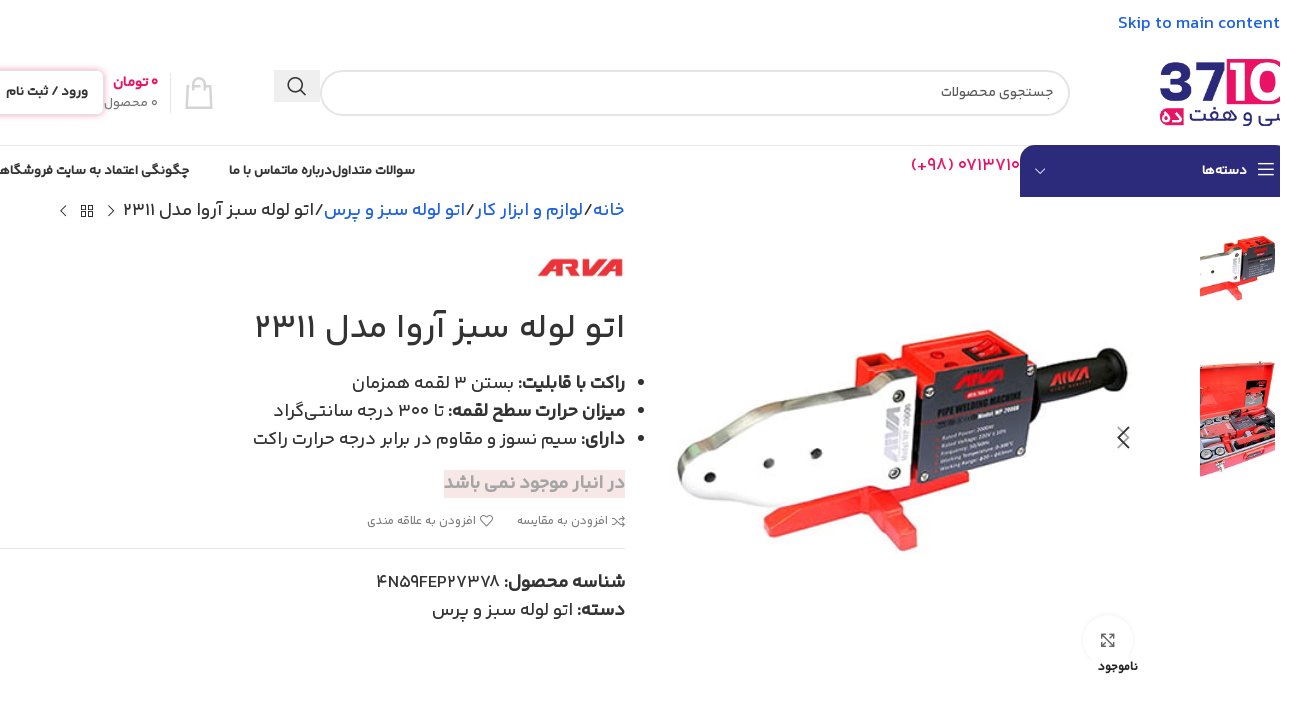

--- FILE ---
content_type: text/html; charset=UTF-8
request_url: https://3710.ir/work-supplies-and-tools/socket-welding-machine/%D8%A7%D8%AA%D9%88-%D9%84%D9%88%D9%84%D9%87-%D8%B3%D8%A8%D8%B2-%D8%A2%D8%B1%D9%88%D8%A7-%D9%85%D8%AF%D9%84-2311/
body_size: 45775
content:
<!DOCTYPE html>
<html dir="rtl" lang="fa-IR" prefix="og: https://ogp.me/ns#">
<head>
	<meta charset="UTF-8">
	<link rel="profile" href="https://gmpg.org/xfn/11">
	<link rel="pingback" href="https://3710.ir/xmlrpc.php">

	<title>خرید اتو لوله سبز آروا مدل 2311+ نقد و بررسی</title>
<meta name="description" content="اتو لوله سبز آروا مدل 2311 با قدرت 1500 وات و دمای 300 درجه، تنها در 5 دقیقه آماده می‌شود. همراه با کیف فلزی و متعلقات کامل، گزینه‌ای مطمئن برای پروژه‌های حرفه‌ای است."/>
<meta name="robots" content="follow, index, max-snippet:-1, max-video-preview:-1, max-image-preview:large"/>
<link rel="canonical" href="https://3710.ir/work-supplies-and-tools/socket-welding-machine/%D8%A7%D8%AA%D9%88-%D9%84%D9%88%D9%84%D9%87-%D8%B3%D8%A8%D8%B2-%D8%A2%D8%B1%D9%88%D8%A7-%D9%85%D8%AF%D9%84-2311/" />
<meta property="og:locale" content="fa_IR" />
<meta property="og:type" content="product" />
<meta property="og:title" content="خرید اتو لوله سبز آروا مدل 2311+ نقد و بررسی" />
<meta property="og:description" content="اتو لوله سبز آروا مدل 2311 با قدرت 1500 وات و دمای 300 درجه، تنها در 5 دقیقه آماده می‌شود. همراه با کیف فلزی و متعلقات کامل، گزینه‌ای مطمئن برای پروژه‌های حرفه‌ای است." />
<meta property="og:url" content="https://3710.ir/work-supplies-and-tools/socket-welding-machine/%D8%A7%D8%AA%D9%88-%D9%84%D9%88%D9%84%D9%87-%D8%B3%D8%A8%D8%B2-%D8%A2%D8%B1%D9%88%D8%A7-%D9%85%D8%AF%D9%84-2311/" />
<meta property="og:site_name" content="3710 | خرید آنلاین لوازم خانگی، آرایشی و ابزار | ارسال سریع به سراسر کشور" />
<meta property="og:updated_time" content="2025-09-02T16:27:33+03:30" />
<meta property="og:image" content="https://3710.ir/wp-content/uploads/media/catalog/product/lg_88ca3_arva_bag_welding_machine_2311_.jpg" />
<meta property="og:image:secure_url" content="https://3710.ir/wp-content/uploads/media/catalog/product/lg_88ca3_arva_bag_welding_machine_2311_.jpg" />
<meta property="og:image:width" content="400" />
<meta property="og:image:height" content="400" />
<meta property="og:image:alt" content="اتو لوله سبز آروا مدل 2311" />
<meta property="og:image:type" content="image/jpeg" />
<meta property="product:brand" content="آروا" />
<meta property="product:price:amount" content="120" />
<meta property="product:price:currency" content="IRR" />
<meta property="product:retailer_item_id" content="4N59FEP27378" />
<meta name="twitter:card" content="summary_large_image" />
<meta name="twitter:title" content="خرید اتو لوله سبز آروا مدل 2311+ نقد و بررسی" />
<meta name="twitter:description" content="اتو لوله سبز آروا مدل 2311 با قدرت 1500 وات و دمای 300 درجه، تنها در 5 دقیقه آماده می‌شود. همراه با کیف فلزی و متعلقات کامل، گزینه‌ای مطمئن برای پروژه‌های حرفه‌ای است." />
<meta name="twitter:image" content="https://3710.ir/wp-content/uploads/media/catalog/product/lg_88ca3_arva_bag_welding_machine_2311_.jpg" />
<meta name="twitter:label1" content="قیمت" />
<meta name="twitter:data1" content="12&nbsp;تومان" />
<meta name="twitter:label2" content="دسترسی" />
<meta name="twitter:data2" content="&lt;span&gt;در انبار موجود نمی باشد&lt;/span&gt;" />
<script type="application/ld+json" class="rank-math-schema-pro">{"@context":"https://schema.org","@graph":[{"@type":"Organization","@id":"https://3710.ir/#organization","name":"\u0641\u0631\u0648\u0634 \u0622\u0646\u0644\u0627\u06cc\u0646 \u0644\u0648\u0627\u0632\u0645 \u062e\u0627\u0646\u06af\u06cc \u0627\u0632 \u0628\u0647\u062a\u0631\u06cc\u0646 \u0628\u0631\u0646\u062f\u0647\u0627 \u0648 \u06a9\u0627\u0644\u0627\u0647\u0627\u06cc \u0627\u06cc\u0631\u0627\u0646\u06cc","url":"https://3710.ir","email":"info@3710.ir","logo":{"@type":"ImageObject","@id":"https://3710.ir/#logo","url":"https://3710.ir/wp-content/uploads/2023/03/logo-2-2.png","contentUrl":"https://3710.ir/wp-content/uploads/2023/03/logo-2-2.png","caption":"3710 | \u062e\u0631\u06cc\u062f \u0622\u0646\u0644\u0627\u06cc\u0646 \u0644\u0648\u0627\u0632\u0645 \u062e\u0627\u0646\u06af\u06cc\u060c \u0622\u0631\u0627\u06cc\u0634\u06cc \u0648 \u0627\u0628\u0632\u0627\u0631 | \u0627\u0631\u0633\u0627\u0644 \u0633\u0631\u06cc\u0639 \u0628\u0647 \u0633\u0631\u0627\u0633\u0631 \u06a9\u0634\u0648\u0631","inLanguage":"fa-IR","width":"207","height":"145"}},{"@type":"WebSite","@id":"https://3710.ir/#website","url":"https://3710.ir","name":"3710 | \u062e\u0631\u06cc\u062f \u0622\u0646\u0644\u0627\u06cc\u0646 \u0644\u0648\u0627\u0632\u0645 \u062e\u0627\u0646\u06af\u06cc\u060c \u0622\u0631\u0627\u06cc\u0634\u06cc \u0648 \u0627\u0628\u0632\u0627\u0631 | \u0627\u0631\u0633\u0627\u0644 \u0633\u0631\u06cc\u0639 \u0628\u0647 \u0633\u0631\u0627\u0633\u0631 \u06a9\u0634\u0648\u0631","alternateName":"\u062e\u0631\u06cc\u062f \u0622\u0646\u0644\u0627\u06cc\u0646 \u0644\u0648\u0627\u0632\u0645 \u062e\u0627\u0646\u06af\u06cc\u060c \u0622\u0631\u0627\u06cc\u0634\u06cc \u0648 \u0628\u0647\u062f\u0627\u0634\u062a\u06cc \u0627\u0632 3710\u061b \u0627\u0631\u0633\u0627\u0644 \u0633\u0631\u06cc\u0639\u060c \u0636\u0645\u0627\u0646\u062a \u0627\u0635\u0627\u0644\u062a \u0648 \u0628\u0627\u0632\u06af\u0634\u062a \u0622\u0633\u0627\u0646 \u06a9\u0627\u0644\u0627","publisher":{"@id":"https://3710.ir/#organization"},"inLanguage":"fa-IR"},{"@type":"ImageObject","@id":"https://3710.ir/wp-content/uploads/media/catalog/product/lg_88ca3_arva_bag_welding_machine_2311_.jpg","url":"https://3710.ir/wp-content/uploads/media/catalog/product/lg_88ca3_arva_bag_welding_machine_2311_.jpg","width":"400","height":"400","caption":"\u0627\u062a\u0648 \u0644\u0648\u0644\u0647 \u0633\u0628\u0632 \u0622\u0631\u0648\u0627 \u0645\u062f\u0644 2311","inLanguage":"fa-IR"},{"@type":"BreadcrumbList","@id":"https://3710.ir/work-supplies-and-tools/socket-welding-machine/%D8%A7%D8%AA%D9%88-%D9%84%D9%88%D9%84%D9%87-%D8%B3%D8%A8%D8%B2-%D8%A2%D8%B1%D9%88%D8%A7-%D9%85%D8%AF%D9%84-2311/#breadcrumb","itemListElement":[{"@type":"ListItem","position":"1","item":{"@id":"https://3710.ir","name":"\u0633\u06cc \u0648 \u0647\u0641\u062a \u062f\u0647"}},{"@type":"ListItem","position":"2","item":{"@id":"https://3710.ir/work-supplies-and-tools/","name":"\u0644\u0648\u0627\u0632\u0645 \u0648 \u0627\u0628\u0632\u0627\u0631 \u06a9\u0627\u0631"}},{"@type":"ListItem","position":"3","item":{"@id":"https://3710.ir/work-supplies-and-tools/socket-welding-machine/","name":"\u0627\u062a\u0648 \u0644\u0648\u0644\u0647 \u0633\u0628\u0632 \u0648 \u067e\u0631\u0633"}},{"@type":"ListItem","position":"4","item":{"@id":"https://3710.ir/work-supplies-and-tools/socket-welding-machine/%D8%A7%D8%AA%D9%88-%D9%84%D9%88%D9%84%D9%87-%D8%B3%D8%A8%D8%B2-%D8%A2%D8%B1%D9%88%D8%A7-%D9%85%D8%AF%D9%84-2311/","name":"\u0627\u062a\u0648 \u0644\u0648\u0644\u0647 \u0633\u0628\u0632 \u0622\u0631\u0648\u0627 \u0645\u062f\u0644 2311"}}]},{"@type":["ItemPage","FAQPage"],"@id":"https://3710.ir/work-supplies-and-tools/socket-welding-machine/%D8%A7%D8%AA%D9%88-%D9%84%D9%88%D9%84%D9%87-%D8%B3%D8%A8%D8%B2-%D8%A2%D8%B1%D9%88%D8%A7-%D9%85%D8%AF%D9%84-2311/#webpage","url":"https://3710.ir/work-supplies-and-tools/socket-welding-machine/%D8%A7%D8%AA%D9%88-%D9%84%D9%88%D9%84%D9%87-%D8%B3%D8%A8%D8%B2-%D8%A2%D8%B1%D9%88%D8%A7-%D9%85%D8%AF%D9%84-2311/","name":"\u062e\u0631\u06cc\u062f \u0627\u062a\u0648 \u0644\u0648\u0644\u0647 \u0633\u0628\u0632 \u0622\u0631\u0648\u0627 \u0645\u062f\u0644 2311+ \u0646\u0642\u062f \u0648 \u0628\u0631\u0631\u0633\u06cc","datePublished":"2021-08-23T12:04:31+03:30","dateModified":"2025-09-02T16:27:33+03:30","isPartOf":{"@id":"https://3710.ir/#website"},"primaryImageOfPage":{"@id":"https://3710.ir/wp-content/uploads/media/catalog/product/lg_88ca3_arva_bag_welding_machine_2311_.jpg"},"inLanguage":"fa-IR","breadcrumb":{"@id":"https://3710.ir/work-supplies-and-tools/socket-welding-machine/%D8%A7%D8%AA%D9%88-%D9%84%D9%88%D9%84%D9%87-%D8%B3%D8%A8%D8%B2-%D8%A2%D8%B1%D9%88%D8%A7-%D9%85%D8%AF%D9%84-2311/#breadcrumb"},"mainEntity":[{"@type":"Question","url":"https://3710.ir/work-supplies-and-tools/socket-welding-machine/%D8%A7%D8%AA%D9%88-%D9%84%D9%88%D9%84%D9%87-%D8%B3%D8%A8%D8%B2-%D8%A2%D8%B1%D9%88%D8%A7-%D9%85%D8%AF%D9%84-2311/#faq-question-1756859184089","name":"\u0622\u06cc\u0627 \u0627\u06cc\u0646 \u062f\u0633\u062a\u06af\u0627\u0647 \u0628\u0631\u0627\u06cc \u06a9\u0627\u0631 \u062f\u0631 \u067e\u0631\u0648\u0698\u0647\u200c\u0647\u0627\u06cc \u0628\u0632\u0631\u06af \u0645\u0646\u0627\u0633\u0628 \u0627\u0633\u062a\u061f","acceptedAnswer":{"@type":"Answer","text":"\u0628\u0644\u0647\u060c \u0628\u0647 \u062f\u0644\u06cc\u0644 \u0642\u062f\u0631\u062a 1500 \u0648\u0627\u062a \u0648 \u0627\u0645\u06a9\u0627\u0646 \u0646\u0635\u0628 \u0633\u0647 \u0644\u0642\u0645\u0647 \u0647\u0645\u200c\u0632\u0645\u0627\u0646\u060c \u0633\u0631\u0639\u062a \u0648 \u06a9\u06cc\u0641\u06cc\u062a \u06a9\u0627\u0631 \u062f\u0631 \u067e\u0631\u0648\u0698\u0647\u200c\u0647\u0627\u06cc \u062d\u062c\u06cc\u0645 \u062a\u0636\u0645\u06cc\u0646 \u0645\u06cc\u200c\u0634\u0648\u062f."}},{"@type":"Question","url":"https://3710.ir/work-supplies-and-tools/socket-welding-machine/%D8%A7%D8%AA%D9%88-%D9%84%D9%88%D9%84%D9%87-%D8%B3%D8%A8%D8%B2-%D8%A2%D8%B1%D9%88%D8%A7-%D9%85%D8%AF%D9%84-2311/#faq-question-1756859197261","name":"\u0686\u0642\u062f\u0631 \u0637\u0648\u0644 \u0645\u06cc\u200c\u06a9\u0634\u062f \u062a\u0627 \u0628\u0647 \u062f\u0645\u0627\u06cc \u0645\u0637\u0644\u0648\u0628 \u0628\u0631\u0633\u062f\u061f","acceptedAnswer":{"@type":"Answer","text":"\u0627\u06cc\u0646 \u062f\u0633\u062a\u06af\u0627\u0647 \u062a\u0646\u0647\u0627 \u062f\u0631 5 \u062f\u0642\u06cc\u0642\u0647 \u0628\u0647 300 \u062f\u0631\u062c\u0647 \u0645\u06cc\u200c\u0631\u0633\u062f \u0648 \u0647\u0645\u06cc\u0646 \u0645\u0648\u0636\u0648\u0639 \u0622\u0646 \u0631\u0627 \u0628\u0631\u0627\u06cc \u0634\u0631\u0627\u06cc\u0637\u06cc \u06a9\u0647 \u0632\u0645\u0627\u0646 \u0627\u0647\u0645\u06cc\u062a \u062f\u0627\u0631\u062f\u060c \u0645\u0646\u0627\u0633\u0628 \u0645\u06cc\u200c\u0633\u0627\u0632\u062f."}},{"@type":"Question","url":"https://3710.ir/work-supplies-and-tools/socket-welding-machine/%D8%A7%D8%AA%D9%88-%D9%84%D9%88%D9%84%D9%87-%D8%B3%D8%A8%D8%B2-%D8%A2%D8%B1%D9%88%D8%A7-%D9%85%D8%AF%D9%84-2311/#faq-question-1756859207574","name":"\u062f\u0633\u062a\u0647 \u062f\u0633\u062a\u06af\u0627\u0647 \u0686\u0647 \u062a\u0641\u0627\u0648\u062a\u06cc \u0628\u0627 \u0645\u062f\u0644\u200c\u0647\u0627\u06cc \u0645\u0634\u0627\u0628\u0647 \u062f\u0627\u0631\u062f\u061f","acceptedAnswer":{"@type":"Answer","text":"\u062f\u0633\u062a\u0647 \u0627\u0632 \u062c\u0646\u0633 \u067e\u0644\u06cc\u200c\u0622\u0645\u06cc\u062f \u0646\u0634\u06a9\u0646 \u0633\u0627\u062e\u062a\u0647 \u0634\u062f\u0647 \u06a9\u0647 \u0647\u0645 \u0633\u0628\u06a9 \u0648 \u0647\u0645 \u0645\u0642\u0627\u0648\u0645 \u062f\u0631 \u0628\u0631\u0627\u0628\u0631 \u062d\u0631\u0627\u0631\u062a \u0627\u0633\u062a \u0648 \u06a9\u0627\u0631\u0628\u0631 \u0631\u0627 \u0627\u0632 \u0633\u0648\u062e\u062a\u06af\u06cc \u06cc\u0627 \u062e\u0633\u062a\u06af\u06cc \u062f\u0633\u062a \u0645\u062d\u0627\u0641\u0638\u062a \u0645\u06cc\u200c\u06a9\u0646\u062f."}},{"@type":"Question","url":"https://3710.ir/work-supplies-and-tools/socket-welding-machine/%D8%A7%D8%AA%D9%88-%D9%84%D9%88%D9%84%D9%87-%D8%B3%D8%A8%D8%B2-%D8%A2%D8%B1%D9%88%D8%A7-%D9%85%D8%AF%D9%84-2311/#faq-question-1756859215997","name":"\u0622\u06cc\u0627 \u0645\u06cc\u200c\u062a\u0648\u0627\u0646 \u0631\u0648\u06cc \u062f\u0648\u0627\u0645 \u0633\u06cc\u0645 \u0628\u0631\u0642 \u062d\u0633\u0627\u0628 \u06a9\u0631\u062f\u061f","acceptedAnswer":{"@type":"Answer","text":"\u0628\u0644\u0647\u060c \u0633\u06cc\u0645 \u0628\u0627 \u0631\u0648\u06a9\u0634 \u0646\u0633\u0648\u0632 \u0637\u0631\u0627\u062d\u06cc \u0634\u062f\u0647 \u0648 \u062f\u0631 \u0628\u0631\u0627\u0628\u0631 \u062d\u0631\u0627\u0631\u062a \u0648 \u062e\u0645\u200c\u062e\u0648\u0631\u062f\u06af\u06cc \u0645\u0642\u0627\u0648\u0645\u062a \u0628\u0627\u0644\u0627\u06cc\u06cc \u062f\u0627\u0631\u062f\u060c \u0627\u0645\u0627 \u0628\u0647\u062a\u0631 \u0627\u0633\u062a \u0628\u0639\u062f \u0627\u0632 \u06a9\u0627\u0631 \u0628\u0627 \u062f\u0642\u062a \u062c\u0645\u0639 \u0634\u0648\u062f."}},{"@type":"Question","url":"https://3710.ir/work-supplies-and-tools/socket-welding-machine/%D8%A7%D8%AA%D9%88-%D9%84%D9%88%D9%84%D9%87-%D8%B3%D8%A8%D8%B2-%D8%A2%D8%B1%D9%88%D8%A7-%D9%85%D8%AF%D9%84-2311/#faq-question-1756859225061","name":"\u0686\u0647 \u0627\u0628\u0632\u0627\u0631\u0647\u0627\u06cc\u06cc \u0647\u0645\u0631\u0627\u0647 \u0645\u062d\u0635\u0648\u0644 \u0627\u0631\u0627\u0626\u0647 \u0645\u06cc\u200c\u0634\u0648\u062f\u061f","acceptedAnswer":{"@type":"Answer","text":"\u0645\u062c\u0645\u0648\u0639\u0647\u200c\u0627\u06cc \u0634\u0627\u0645\u0644 \u0645\u062a\u0631\u060c \u062a\u0631\u0627\u0632\u060c \u0642\u06cc\u0686\u06cc \u0644\u0648\u0644\u0647\u060c \u067e\u06cc\u0686\u200c\u06af\u0648\u0634\u062a\u06cc\u060c \u0622\u0686\u0627\u0631 \u0622\u0644\u0646\u060c \u062f\u0641\u062a\u0631\u0686\u0647 \u0641\u0627\u0631\u0633\u06cc\u060c \u0631\u0627\u06a9\u062a \u06cc\u062f\u06a9\u06cc \u0648 \u06a9\u06cc\u0641 \u0641\u0644\u0632\u06cc \u062f\u0631 \u0628\u0633\u062a\u0647\u200c\u0628\u0646\u062f\u06cc \u0645\u0648\u062c\u0648\u062f \u0627\u0633\u062a."}},{"@type":"Question","url":"https://3710.ir/work-supplies-and-tools/socket-welding-machine/%D8%A7%D8%AA%D9%88-%D9%84%D9%88%D9%84%D9%87-%D8%B3%D8%A8%D8%B2-%D8%A2%D8%B1%D9%88%D8%A7-%D9%85%D8%AF%D9%84-2311/#faq-question-1756859236885","name":"\u0686\u0637\u0648\u0631 \u0627\u0632 \u0622\u0633\u06cc\u0628 \u0628\u0647 \u0644\u0642\u0645\u0647\u200c\u0647\u0627 \u062c\u0644\u0648\u06af\u06cc\u0631\u06cc \u06a9\u0646\u06cc\u0645\u061f","acceptedAnswer":{"@type":"Answer","text":"\u0628\u0647\u062a\u0631 \u0627\u0633\u062a \u062f\u0633\u062a\u06af\u0627\u0647 \u0642\u0628\u0644 \u0627\u0632 \u0627\u0633\u062a\u0641\u0627\u062f\u0647 \u06a9\u0627\u0645\u0644 \u06af\u0631\u0645 \u0634\u0648\u062f \u0648 \u067e\u0633 \u0627\u0632 \u06a9\u0627\u0631\u060c \u0644\u0642\u0645\u0647\u200c\u0647\u0627 \u0631\u0627 \u062a\u0645\u06cc\u0632 \u06a9\u0631\u062f\u0647 \u0648 \u062f\u0631 \u062c\u0627\u06cc \u062e\u0634\u06a9 \u0642\u0631\u0627\u0631 \u062f\u0647\u06cc\u062f \u062a\u0627 \u0639\u0645\u0631\u0634\u0627\u0646 \u0628\u06cc\u0634\u062a\u0631 \u0634\u0648\u062f."}},{"@type":"Question","url":"https://3710.ir/work-supplies-and-tools/socket-welding-machine/%D8%A7%D8%AA%D9%88-%D9%84%D9%88%D9%84%D9%87-%D8%B3%D8%A8%D8%B2-%D8%A2%D8%B1%D9%88%D8%A7-%D9%85%D8%AF%D9%84-2311/#faq-question-1756859246327","name":"\u0622\u06cc\u0627 \u062f\u0633\u062a\u06af\u0627\u0647 \u0627\u06cc\u0645\u0646\u06cc \u0644\u0627\u0632\u0645 \u0628\u0631\u0627\u06cc \u0627\u0633\u062a\u0641\u0627\u062f\u0647 \u0637\u0648\u0644\u0627\u0646\u06cc \u0631\u0627 \u062f\u0627\u0631\u062f\u061f","acceptedAnswer":{"@type":"Answer","text":"\u0628\u0644\u0647\u060c \u0628\u0627 \u0648\u062c\u0648\u062f \u062a\u0631\u0645\u0648\u0633\u062a\u0627\u062a \u062f\u0642\u06cc\u0642\u060c \u0639\u0627\u06cc\u0642\u200c\u0628\u0646\u062f\u06cc \u062d\u0631\u0627\u0631\u062a\u06cc \u0648 \u062f\u0633\u062a\u0647 \u0636\u062f \u062d\u0631\u0627\u0631\u062a\u060c \u0627\u06cc\u0645\u0646\u06cc \u06a9\u0627\u0631\u0628\u0631 \u062f\u0631 \u0645\u062f\u062a \u0627\u0633\u062a\u0641\u0627\u062f\u0647 \u0637\u0648\u0644\u0627\u0646\u06cc \u062a\u0627\u0645\u06cc\u0646 \u0634\u062f\u0647 \u0627\u0633\u062a."}},{"@type":"Question","url":"https://3710.ir/work-supplies-and-tools/socket-welding-machine/%D8%A7%D8%AA%D9%88-%D9%84%D9%88%D9%84%D9%87-%D8%B3%D8%A8%D8%B2-%D8%A2%D8%B1%D9%88%D8%A7-%D9%85%D8%AF%D9%84-2311/#faq-question-1756859256852","name":"\u0631\u0646\u06af \u0628\u062f\u0646\u0647 \u0686\u0647 \u0648\u06cc\u0698\u06af\u06cc \u062e\u0627\u0635\u06cc \u062f\u0627\u0631\u062f\u061f","acceptedAnswer":{"@type":"Answer","text":"\u0631\u0646\u06af \u0627\u0644\u06a9\u062a\u0631\u0648\u0627\u0633\u062a\u0627\u062a\u06cc\u06a9 \u0686\u0631\u0645\u06cc \u0639\u0644\u0627\u0648\u0647\u200c\u0628\u0631 \u0632\u06cc\u0628\u0627\u06cc\u06cc\u060c \u0645\u0642\u0627\u0648\u0645\u062a \u062f\u0633\u062a\u06af\u0627\u0647 \u062f\u0631 \u0628\u0631\u0627\u0628\u0631 \u062e\u0637\u200c \u0648 \u062e\u0634 \u0648 \u062e\u0648\u0631\u062f\u06af\u06cc \u0631\u0627 \u0628\u0627\u0644\u0627 \u0645\u06cc\u200c\u0628\u0631\u062f \u0648 \u0638\u0627\u0647\u0631 \u062d\u0631\u0641\u0647\u200c\u0627\u06cc\u200c\u062a\u0631\u06cc \u0628\u0647 \u0627\u0628\u0632\u0627\u0631 \u0645\u06cc\u200c\u062f\u0647\u062f."}}]},{"@type":"Product","brand":{"@type":"Brand","name":"\u0622\u0631\u0648\u0627"},"name":"\u062e\u0631\u06cc\u062f \u0627\u062a\u0648 \u0644\u0648\u0644\u0647 \u0633\u0628\u0632 \u0622\u0631\u0648\u0627 \u0645\u062f\u0644 2311+ \u0646\u0642\u062f \u0648 \u0628\u0631\u0631\u0633\u06cc","description":"\u0627\u062a\u0648 \u0644\u0648\u0644\u0647 \u0633\u0628\u0632 \u0622\u0631\u0648\u0627 \u0645\u062f\u0644 2311 \u0628\u0627 \u0642\u062f\u0631\u062a 1500 \u0648\u0627\u062a \u0648 \u062f\u0645\u0627\u06cc 300 \u062f\u0631\u062c\u0647\u060c \u062a\u0646\u0647\u0627 \u062f\u0631 5 \u062f\u0642\u06cc\u0642\u0647 \u0622\u0645\u0627\u062f\u0647 \u0645\u06cc\u200c\u0634\u0648\u062f. \u0647\u0645\u0631\u0627\u0647 \u0628\u0627 \u06a9\u06cc\u0641 \u0641\u0644\u0632\u06cc \u0648 \u0645\u062a\u0639\u0644\u0642\u0627\u062a \u06a9\u0627\u0645\u0644\u060c \u06af\u0632\u06cc\u0646\u0647\u200c\u0627\u06cc \u0645\u0637\u0645\u0626\u0646 \u0628\u0631\u0627\u06cc \u067e\u0631\u0648\u0698\u0647\u200c\u0647\u0627\u06cc \u062d\u0631\u0641\u0647\u200c\u0627\u06cc \u0627\u0633\u062a.","sku":"4N59FEP27378","category":"\u0644\u0648\u0627\u0632\u0645 \u0648 \u0627\u0628\u0632\u0627\u0631 \u06a9\u0627\u0631 &gt; \u0627\u062a\u0648 \u0644\u0648\u0644\u0647 \u0633\u0628\u0632 \u0648 \u067e\u0631\u0633","mainEntityOfPage":{"@id":"https://3710.ir/work-supplies-and-tools/socket-welding-machine/%D8%A7%D8%AA%D9%88-%D9%84%D9%88%D9%84%D9%87-%D8%B3%D8%A8%D8%B2-%D8%A2%D8%B1%D9%88%D8%A7-%D9%85%D8%AF%D9%84-2311/#webpage"},"weight":{"@type":"QuantitativeValue","unitCode":"GRM","value":"6500"},"image":[{"@type":"ImageObject","url":"https://3710.ir/wp-content/uploads/media/catalog/product/lg_88ca3_arva_bag_welding_machine_2311_.jpg","height":"400","width":"400"},{"@type":"ImageObject","url":"https://3710.ir/wp-content/uploads/media/catalog/product/lg_d50c2_arva_bag_welding_machine_2311_.jpg","height":"400","width":"400"}],"offers":{"@type":"Offer","price":"120","priceCurrency":"IRR","priceValidUntil":"2027-12-31","availability":"http://schema.org/OutOfStock","itemCondition":"NewCondition","url":"https://3710.ir/work-supplies-and-tools/socket-welding-machine/%D8%A7%D8%AA%D9%88-%D9%84%D9%88%D9%84%D9%87-%D8%B3%D8%A8%D8%B2-%D8%A2%D8%B1%D9%88%D8%A7-%D9%85%D8%AF%D9%84-2311/","seller":{"@type":"Organization","@id":"https://3710.ir/","name":"3710 | \u062e\u0631\u06cc\u062f \u0622\u0646\u0644\u0627\u06cc\u0646 \u0644\u0648\u0627\u0632\u0645 \u062e\u0627\u0646\u06af\u06cc\u060c \u0622\u0631\u0627\u06cc\u0634\u06cc \u0648 \u0627\u0628\u0632\u0627\u0631 | \u0627\u0631\u0633\u0627\u0644 \u0633\u0631\u06cc\u0639 \u0628\u0647 \u0633\u0631\u0627\u0633\u0631 \u06a9\u0634\u0648\u0631","url":"https://3710.ir","logo":"https://3710.ir/wp-content/uploads/2023/03/logo-2-2.png"},"shippingDetails":{"@id":"#shipping_policy"},"hasMerchantReturnPolicy":{"@id":"#merchant_policy"}},"additionalProperty":[{"@type":"PropertyValue","name":"pa_brand","value":"\u0622\u0631\u0648\u0627"},{"@type":"PropertyValue","name":"pa_manufacturing-country","value":"\u0686\u06cc\u0646"},{"@type":"PropertyValue","name":"pa_power","value":"1500 \u0648\u0627\u062a"},{"@type":"PropertyValue","name":"pa_number-of-elements","value":"2 \u0639\u062f\u062f"},{"@type":"PropertyValue","name":"pa_temperature-adjustment","value":"0-300 \u062f\u0631\u062c\u0647 \u0633\u0627\u0646\u062a\u06cc \u06af\u0631\u0627\u062f"},{"@type":"PropertyValue","name":"pa_guarantee","value":"12 \u0645\u0627\u0647 \u0622\u0631\u0648\u0627"}],"@id":"https://3710.ir/work-supplies-and-tools/socket-welding-machine/%D8%A7%D8%AA%D9%88-%D9%84%D9%88%D9%84%D9%87-%D8%B3%D8%A8%D8%B2-%D8%A2%D8%B1%D9%88%D8%A7-%D9%85%D8%AF%D9%84-2311/#richSnippet"},{"@context":"https://schema.org/","@type":"OfferShippingDetails","@id":"#shipping_policy","deliveryTime":{"@type":"ShippingDeliveryTime","handlingTime":{"@type":"QuantitativeValue","minValue":"0","maxValue":"1","unitCode":"DAY"},"transitTime":{"@type":"QuantitativeValue","minValue":"1","maxValue":"5","unitCode":"DAY"}},"shippingRate":{"@type":"MonetaryAmount","value":"200","currency":"PKR"},"shippingDestination":{"@type":"DefinedRegion","addressCountry":"PK"}},{"@context":"https://schema.org/","@type":"MerchantReturnPolicy","@id":"#merchant_policy","applicableCountry":"PK","returnPolicyCategory":"https://schema.org/MerchantReturnFiniteReturnWindow","merchantReturnDays":"7","returnMethod":"https://schema.org/ReturnByMail","returnFees":"https://schema.org/FreeReturn"}]}</script>
<link rel="alternate" type="application/rss+xml" title="3710 | خرید آنلاین لوازم خانگی، آرایشی و ابزار — ارسال سریع به سراسر کشور &raquo; خوراک" href="https://3710.ir/feed/" />
<link rel="alternate" type="application/rss+xml" title="3710 | خرید آنلاین لوازم خانگی، آرایشی و ابزار — ارسال سریع به سراسر کشور &raquo; خوراک دیدگاه‌ها" href="https://3710.ir/comments/feed/" />
<link rel="alternate" type="application/rss+xml" title="3710 | خرید آنلاین لوازم خانگی، آرایشی و ابزار — ارسال سریع به سراسر کشور &raquo; اتو لوله سبز آروا مدل 2311 خوراک دیدگاه‌ها" href="https://3710.ir/work-supplies-and-tools/socket-welding-machine/%D8%A7%D8%AA%D9%88-%D9%84%D9%88%D9%84%D9%87-%D8%B3%D8%A8%D8%B2-%D8%A2%D8%B1%D9%88%D8%A7-%D9%85%D8%AF%D9%84-2311/feed/" />
<link rel="alternate" title="oEmbed (JSON)" type="application/json+oembed" href="https://3710.ir/wp-json/oembed/1.0/embed?url=https%3A%2F%2F3710.ir%2Fwork-supplies-and-tools%2Fsocket-welding-machine%2F%25D8%25A7%25D8%25AA%25D9%2588-%25D9%2584%25D9%2588%25D9%2584%25D9%2587-%25D8%25B3%25D8%25A8%25D8%25B2-%25D8%25A2%25D8%25B1%25D9%2588%25D8%25A7-%25D9%2585%25D8%25AF%25D9%2584-2311%2F" />
<link rel="alternate" title="oEmbed (XML)" type="text/xml+oembed" href="https://3710.ir/wp-json/oembed/1.0/embed?url=https%3A%2F%2F3710.ir%2Fwork-supplies-and-tools%2Fsocket-welding-machine%2F%25D8%25A7%25D8%25AA%25D9%2588-%25D9%2584%25D9%2588%25D9%2584%25D9%2587-%25D8%25B3%25D8%25A8%25D8%25B2-%25D8%25A2%25D8%25B1%25D9%2588%25D8%25A7-%25D9%2585%25D8%25AF%25D9%2584-2311%2F&#038;format=xml" />
<style id='wp-img-auto-sizes-contain-inline-css' type='text/css'>
img:is([sizes=auto i],[sizes^="auto," i]){contain-intrinsic-size:3000px 1500px}
/*# sourceURL=wp-img-auto-sizes-contain-inline-css */
</style>
<link rel='stylesheet' id='wp-block-library-rtl-css' href='https://3710.ir/wp-includes/css/dist/block-library/style-rtl.min.css?ver=6.9' type='text/css' media='all' />
<style id='global-styles-inline-css' type='text/css'>
:root{--wp--preset--aspect-ratio--square: 1;--wp--preset--aspect-ratio--4-3: 4/3;--wp--preset--aspect-ratio--3-4: 3/4;--wp--preset--aspect-ratio--3-2: 3/2;--wp--preset--aspect-ratio--2-3: 2/3;--wp--preset--aspect-ratio--16-9: 16/9;--wp--preset--aspect-ratio--9-16: 9/16;--wp--preset--color--black: #000000;--wp--preset--color--cyan-bluish-gray: #abb8c3;--wp--preset--color--white: #ffffff;--wp--preset--color--pale-pink: #f78da7;--wp--preset--color--vivid-red: #cf2e2e;--wp--preset--color--luminous-vivid-orange: #ff6900;--wp--preset--color--luminous-vivid-amber: #fcb900;--wp--preset--color--light-green-cyan: #7bdcb5;--wp--preset--color--vivid-green-cyan: #00d084;--wp--preset--color--pale-cyan-blue: #8ed1fc;--wp--preset--color--vivid-cyan-blue: #0693e3;--wp--preset--color--vivid-purple: #9b51e0;--wp--preset--gradient--vivid-cyan-blue-to-vivid-purple: linear-gradient(135deg,rgb(6,147,227) 0%,rgb(155,81,224) 100%);--wp--preset--gradient--light-green-cyan-to-vivid-green-cyan: linear-gradient(135deg,rgb(122,220,180) 0%,rgb(0,208,130) 100%);--wp--preset--gradient--luminous-vivid-amber-to-luminous-vivid-orange: linear-gradient(135deg,rgb(252,185,0) 0%,rgb(255,105,0) 100%);--wp--preset--gradient--luminous-vivid-orange-to-vivid-red: linear-gradient(135deg,rgb(255,105,0) 0%,rgb(207,46,46) 100%);--wp--preset--gradient--very-light-gray-to-cyan-bluish-gray: linear-gradient(135deg,rgb(238,238,238) 0%,rgb(169,184,195) 100%);--wp--preset--gradient--cool-to-warm-spectrum: linear-gradient(135deg,rgb(74,234,220) 0%,rgb(151,120,209) 20%,rgb(207,42,186) 40%,rgb(238,44,130) 60%,rgb(251,105,98) 80%,rgb(254,248,76) 100%);--wp--preset--gradient--blush-light-purple: linear-gradient(135deg,rgb(255,206,236) 0%,rgb(152,150,240) 100%);--wp--preset--gradient--blush-bordeaux: linear-gradient(135deg,rgb(254,205,165) 0%,rgb(254,45,45) 50%,rgb(107,0,62) 100%);--wp--preset--gradient--luminous-dusk: linear-gradient(135deg,rgb(255,203,112) 0%,rgb(199,81,192) 50%,rgb(65,88,208) 100%);--wp--preset--gradient--pale-ocean: linear-gradient(135deg,rgb(255,245,203) 0%,rgb(182,227,212) 50%,rgb(51,167,181) 100%);--wp--preset--gradient--electric-grass: linear-gradient(135deg,rgb(202,248,128) 0%,rgb(113,206,126) 100%);--wp--preset--gradient--midnight: linear-gradient(135deg,rgb(2,3,129) 0%,rgb(40,116,252) 100%);--wp--preset--font-size--small: 13px;--wp--preset--font-size--medium: 20px;--wp--preset--font-size--large: 36px;--wp--preset--font-size--x-large: 42px;--wp--preset--spacing--20: 0.44rem;--wp--preset--spacing--30: 0.67rem;--wp--preset--spacing--40: 1rem;--wp--preset--spacing--50: 1.5rem;--wp--preset--spacing--60: 2.25rem;--wp--preset--spacing--70: 3.38rem;--wp--preset--spacing--80: 5.06rem;--wp--preset--shadow--natural: 6px 6px 9px rgba(0, 0, 0, 0.2);--wp--preset--shadow--deep: 12px 12px 50px rgba(0, 0, 0, 0.4);--wp--preset--shadow--sharp: 6px 6px 0px rgba(0, 0, 0, 0.2);--wp--preset--shadow--outlined: 6px 6px 0px -3px rgb(255, 255, 255), 6px 6px rgb(0, 0, 0);--wp--preset--shadow--crisp: 6px 6px 0px rgb(0, 0, 0);}:where(body) { margin: 0; }.wp-site-blocks > .alignleft { float: left; margin-right: 2em; }.wp-site-blocks > .alignright { float: right; margin-left: 2em; }.wp-site-blocks > .aligncenter { justify-content: center; margin-left: auto; margin-right: auto; }:where(.is-layout-flex){gap: 0.5em;}:where(.is-layout-grid){gap: 0.5em;}.is-layout-flow > .alignleft{float: left;margin-inline-start: 0;margin-inline-end: 2em;}.is-layout-flow > .alignright{float: right;margin-inline-start: 2em;margin-inline-end: 0;}.is-layout-flow > .aligncenter{margin-left: auto !important;margin-right: auto !important;}.is-layout-constrained > .alignleft{float: left;margin-inline-start: 0;margin-inline-end: 2em;}.is-layout-constrained > .alignright{float: right;margin-inline-start: 2em;margin-inline-end: 0;}.is-layout-constrained > .aligncenter{margin-left: auto !important;margin-right: auto !important;}.is-layout-constrained > :where(:not(.alignleft):not(.alignright):not(.alignfull)){margin-left: auto !important;margin-right: auto !important;}body .is-layout-flex{display: flex;}.is-layout-flex{flex-wrap: wrap;align-items: center;}.is-layout-flex > :is(*, div){margin: 0;}body .is-layout-grid{display: grid;}.is-layout-grid > :is(*, div){margin: 0;}body{padding-top: 0px;padding-right: 0px;padding-bottom: 0px;padding-left: 0px;}a:where(:not(.wp-element-button)){text-decoration: none;}:root :where(.wp-element-button, .wp-block-button__link){background-color: #32373c;border-width: 0;color: #fff;font-family: inherit;font-size: inherit;font-style: inherit;font-weight: inherit;letter-spacing: inherit;line-height: inherit;padding-top: calc(0.667em + 2px);padding-right: calc(1.333em + 2px);padding-bottom: calc(0.667em + 2px);padding-left: calc(1.333em + 2px);text-decoration: none;text-transform: inherit;}.has-black-color{color: var(--wp--preset--color--black) !important;}.has-cyan-bluish-gray-color{color: var(--wp--preset--color--cyan-bluish-gray) !important;}.has-white-color{color: var(--wp--preset--color--white) !important;}.has-pale-pink-color{color: var(--wp--preset--color--pale-pink) !important;}.has-vivid-red-color{color: var(--wp--preset--color--vivid-red) !important;}.has-luminous-vivid-orange-color{color: var(--wp--preset--color--luminous-vivid-orange) !important;}.has-luminous-vivid-amber-color{color: var(--wp--preset--color--luminous-vivid-amber) !important;}.has-light-green-cyan-color{color: var(--wp--preset--color--light-green-cyan) !important;}.has-vivid-green-cyan-color{color: var(--wp--preset--color--vivid-green-cyan) !important;}.has-pale-cyan-blue-color{color: var(--wp--preset--color--pale-cyan-blue) !important;}.has-vivid-cyan-blue-color{color: var(--wp--preset--color--vivid-cyan-blue) !important;}.has-vivid-purple-color{color: var(--wp--preset--color--vivid-purple) !important;}.has-black-background-color{background-color: var(--wp--preset--color--black) !important;}.has-cyan-bluish-gray-background-color{background-color: var(--wp--preset--color--cyan-bluish-gray) !important;}.has-white-background-color{background-color: var(--wp--preset--color--white) !important;}.has-pale-pink-background-color{background-color: var(--wp--preset--color--pale-pink) !important;}.has-vivid-red-background-color{background-color: var(--wp--preset--color--vivid-red) !important;}.has-luminous-vivid-orange-background-color{background-color: var(--wp--preset--color--luminous-vivid-orange) !important;}.has-luminous-vivid-amber-background-color{background-color: var(--wp--preset--color--luminous-vivid-amber) !important;}.has-light-green-cyan-background-color{background-color: var(--wp--preset--color--light-green-cyan) !important;}.has-vivid-green-cyan-background-color{background-color: var(--wp--preset--color--vivid-green-cyan) !important;}.has-pale-cyan-blue-background-color{background-color: var(--wp--preset--color--pale-cyan-blue) !important;}.has-vivid-cyan-blue-background-color{background-color: var(--wp--preset--color--vivid-cyan-blue) !important;}.has-vivid-purple-background-color{background-color: var(--wp--preset--color--vivid-purple) !important;}.has-black-border-color{border-color: var(--wp--preset--color--black) !important;}.has-cyan-bluish-gray-border-color{border-color: var(--wp--preset--color--cyan-bluish-gray) !important;}.has-white-border-color{border-color: var(--wp--preset--color--white) !important;}.has-pale-pink-border-color{border-color: var(--wp--preset--color--pale-pink) !important;}.has-vivid-red-border-color{border-color: var(--wp--preset--color--vivid-red) !important;}.has-luminous-vivid-orange-border-color{border-color: var(--wp--preset--color--luminous-vivid-orange) !important;}.has-luminous-vivid-amber-border-color{border-color: var(--wp--preset--color--luminous-vivid-amber) !important;}.has-light-green-cyan-border-color{border-color: var(--wp--preset--color--light-green-cyan) !important;}.has-vivid-green-cyan-border-color{border-color: var(--wp--preset--color--vivid-green-cyan) !important;}.has-pale-cyan-blue-border-color{border-color: var(--wp--preset--color--pale-cyan-blue) !important;}.has-vivid-cyan-blue-border-color{border-color: var(--wp--preset--color--vivid-cyan-blue) !important;}.has-vivid-purple-border-color{border-color: var(--wp--preset--color--vivid-purple) !important;}.has-vivid-cyan-blue-to-vivid-purple-gradient-background{background: var(--wp--preset--gradient--vivid-cyan-blue-to-vivid-purple) !important;}.has-light-green-cyan-to-vivid-green-cyan-gradient-background{background: var(--wp--preset--gradient--light-green-cyan-to-vivid-green-cyan) !important;}.has-luminous-vivid-amber-to-luminous-vivid-orange-gradient-background{background: var(--wp--preset--gradient--luminous-vivid-amber-to-luminous-vivid-orange) !important;}.has-luminous-vivid-orange-to-vivid-red-gradient-background{background: var(--wp--preset--gradient--luminous-vivid-orange-to-vivid-red) !important;}.has-very-light-gray-to-cyan-bluish-gray-gradient-background{background: var(--wp--preset--gradient--very-light-gray-to-cyan-bluish-gray) !important;}.has-cool-to-warm-spectrum-gradient-background{background: var(--wp--preset--gradient--cool-to-warm-spectrum) !important;}.has-blush-light-purple-gradient-background{background: var(--wp--preset--gradient--blush-light-purple) !important;}.has-blush-bordeaux-gradient-background{background: var(--wp--preset--gradient--blush-bordeaux) !important;}.has-luminous-dusk-gradient-background{background: var(--wp--preset--gradient--luminous-dusk) !important;}.has-pale-ocean-gradient-background{background: var(--wp--preset--gradient--pale-ocean) !important;}.has-electric-grass-gradient-background{background: var(--wp--preset--gradient--electric-grass) !important;}.has-midnight-gradient-background{background: var(--wp--preset--gradient--midnight) !important;}.has-small-font-size{font-size: var(--wp--preset--font-size--small) !important;}.has-medium-font-size{font-size: var(--wp--preset--font-size--medium) !important;}.has-large-font-size{font-size: var(--wp--preset--font-size--large) !important;}.has-x-large-font-size{font-size: var(--wp--preset--font-size--x-large) !important;}
:where(.wp-block-post-template.is-layout-flex){gap: 1.25em;}:where(.wp-block-post-template.is-layout-grid){gap: 1.25em;}
:where(.wp-block-term-template.is-layout-flex){gap: 1.25em;}:where(.wp-block-term-template.is-layout-grid){gap: 1.25em;}
:where(.wp-block-columns.is-layout-flex){gap: 2em;}:where(.wp-block-columns.is-layout-grid){gap: 2em;}
:root :where(.wp-block-pullquote){font-size: 1.5em;line-height: 1.6;}
/*# sourceURL=global-styles-inline-css */
</style>
<link rel='stylesheet' id='woocommerce-group-attributes-public-css' href='https://3710.ir/wp-content/plugins/woocommerce-group-attributes/public/css/woocommerce-group-attributes-public.css?ver=1.7.11' type='text/css' media='all' />
<link rel='stylesheet' id='woocommerce-group-attributes-custom-css' href='https://3710.ir/wp-content/plugins/woocommerce-group-attributes/public/css/woocommerce-group-attributes-custom.css?ver=1.7.11' type='text/css' media='all' />
<style id='woocommerce-inline-inline-css' type='text/css'>
.woocommerce form .form-row .required { visibility: visible; }
/*# sourceURL=woocommerce-inline-inline-css */
</style>
<link rel='stylesheet' id='elementor-icons-css' href='https://3710.ir/wp-content/plugins/elementor/assets/lib/eicons/css/elementor-icons.min.css?ver=5.45.0' type='text/css' media='all' />
<link rel='stylesheet' id='elementor-frontend-css' href='https://3710.ir/wp-content/plugins/elementor/assets/css/frontend.min.css?ver=3.34.0' type='text/css' media='all' />
<link rel='stylesheet' id='elementor-post-107989-css' href='https://3710.ir/wp-content/uploads/elementor/css/post-107989.css?ver=1769248936' type='text/css' media='all' />
<link rel='stylesheet' id='wd-style-base-css' href='https://3710.ir/wp-content/themes/woodmart/css/parts/base-rtl.min.css?ver=8.3.8' type='text/css' media='all' />
<link rel='stylesheet' id='wd-helpers-wpb-elem-css' href='https://3710.ir/wp-content/themes/woodmart/css/parts/helpers-wpb-elem.min.css?ver=8.3.8' type='text/css' media='all' />
<link rel='stylesheet' id='wd-elementor-base-css' href='https://3710.ir/wp-content/themes/woodmart/css/parts/int-elem-base-rtl.min.css?ver=8.3.8' type='text/css' media='all' />
<link rel='stylesheet' id='wd-woocommerce-base-css' href='https://3710.ir/wp-content/themes/woodmart/css/parts/woocommerce-base-rtl.min.css?ver=8.3.8' type='text/css' media='all' />
<link rel='stylesheet' id='wd-mod-star-rating-css' href='https://3710.ir/wp-content/themes/woodmart/css/parts/mod-star-rating.min.css?ver=8.3.8' type='text/css' media='all' />
<link rel='stylesheet' id='wd-woocommerce-block-notices-css' href='https://3710.ir/wp-content/themes/woodmart/css/parts/woo-mod-block-notices-rtl.min.css?ver=8.3.8' type='text/css' media='all' />
<link rel='stylesheet' id='wd-woo-mod-quantity-css' href='https://3710.ir/wp-content/themes/woodmart/css/parts/woo-mod-quantity.min.css?ver=8.3.8' type='text/css' media='all' />
<link rel='stylesheet' id='wd-woo-single-prod-el-base-css' href='https://3710.ir/wp-content/themes/woodmart/css/parts/woo-single-prod-el-base.min.css?ver=8.3.8' type='text/css' media='all' />
<link rel='stylesheet' id='wd-woo-mod-stock-status-css' href='https://3710.ir/wp-content/themes/woodmart/css/parts/woo-mod-stock-status.min.css?ver=8.3.8' type='text/css' media='all' />
<link rel='stylesheet' id='wd-woo-mod-shop-attributes-css' href='https://3710.ir/wp-content/themes/woodmart/css/parts/woo-mod-shop-attributes.min.css?ver=8.3.8' type='text/css' media='all' />
<link rel='stylesheet' id='wd-wp-blocks-css' href='https://3710.ir/wp-content/themes/woodmart/css/parts/wp-blocks.min.css?ver=8.3.8' type='text/css' media='all' />
<link rel='stylesheet' id='child-style-css' href='https://3710.ir/wp-content/themes/woodmart-child/style.css?ver=8.3.8' type='text/css' media='all' />
<link rel='stylesheet' id='wd-block-paragraph-css' href='https://3710.ir/wp-content/themes/woodmart/css/parts/block-paragraph.min.css?ver=8.3.8' type='text/css' media='all' />
<link rel='stylesheet' id='wd-header-base-css' href='https://3710.ir/wp-content/themes/woodmart/css/parts/header-base-rtl.min.css?ver=8.3.8' type='text/css' media='all' />
<link rel='stylesheet' id='wd-mod-tools-css' href='https://3710.ir/wp-content/themes/woodmart/css/parts/mod-tools.min.css?ver=8.3.8' type='text/css' media='all' />
<link rel='stylesheet' id='wd-header-search-css' href='https://3710.ir/wp-content/themes/woodmart/css/parts/header-el-search-rtl.min.css?ver=8.3.8' type='text/css' media='all' />
<link rel='stylesheet' id='wd-header-search-form-css' href='https://3710.ir/wp-content/themes/woodmart/css/parts/header-el-search-form-rtl.min.css?ver=8.3.8' type='text/css' media='all' />
<link rel='stylesheet' id='wd-wd-search-form-css' href='https://3710.ir/wp-content/themes/woodmart/css/parts/wd-search-form.min.css?ver=8.3.8' type='text/css' media='all' />
<link rel='stylesheet' id='wd-wd-search-dropdown-css' href='https://3710.ir/wp-content/themes/woodmart/css/parts/wd-search-dropdown-rtl.min.css?ver=8.3.8' type='text/css' media='all' />
<link rel='stylesheet' id='wd-wd-search-results-css' href='https://3710.ir/wp-content/themes/woodmart/css/parts/wd-search-results.min.css?ver=8.3.8' type='text/css' media='all' />
<link rel='stylesheet' id='wd-header-cart-design-3-css' href='https://3710.ir/wp-content/themes/woodmart/css/parts/header-el-cart-design-3-rtl.min.css?ver=8.3.8' type='text/css' media='all' />
<link rel='stylesheet' id='wd-header-cart-css' href='https://3710.ir/wp-content/themes/woodmart/css/parts/header-el-cart-rtl.min.css?ver=8.3.8' type='text/css' media='all' />
<link rel='stylesheet' id='wd-widget-shopping-cart-css' href='https://3710.ir/wp-content/themes/woodmart/css/parts/woo-widget-shopping-cart.min.css?ver=8.3.8' type='text/css' media='all' />
<link rel='stylesheet' id='wd-widget-product-list-css' href='https://3710.ir/wp-content/themes/woodmart/css/parts/woo-widget-product-list.min.css?ver=8.3.8' type='text/css' media='all' />
<link rel='stylesheet' id='wd-woo-mod-login-form-css' href='https://3710.ir/wp-content/themes/woodmart/css/parts/woo-mod-login-form.min.css?ver=8.3.8' type='text/css' media='all' />
<link rel='stylesheet' id='wd-header-my-account-css' href='https://3710.ir/wp-content/themes/woodmart/css/parts/header-el-my-account-rtl.min.css?ver=8.3.8' type='text/css' media='all' />
<link rel='stylesheet' id='wd-header-elements-base-css' href='https://3710.ir/wp-content/themes/woodmart/css/parts/header-el-base-rtl.min.css?ver=8.3.8' type='text/css' media='all' />
<link rel='stylesheet' id='wd-info-box-css' href='https://3710.ir/wp-content/themes/woodmart/css/parts/el-info-box-rtl.min.css?ver=8.3.8' type='text/css' media='all' />
<link rel='stylesheet' id='wd-header-categories-nav-css' href='https://3710.ir/wp-content/themes/woodmart/css/parts/header-el-category-nav.min.css?ver=8.3.8' type='text/css' media='all' />
<link rel='stylesheet' id='wd-mod-nav-vertical-css' href='https://3710.ir/wp-content/themes/woodmart/css/parts/mod-nav-vertical-rtl.min.css?ver=8.3.8' type='text/css' media='all' />
<link rel='stylesheet' id='wd-mod-nav-vertical-design-default-css' href='https://3710.ir/wp-content/themes/woodmart/css/parts/mod-nav-vertical-design-default.min.css?ver=8.3.8' type='text/css' media='all' />
<link rel='stylesheet' id='wd-mod-nav-menu-label-css' href='https://3710.ir/wp-content/themes/woodmart/css/parts/mod-nav-menu-label.min.css?ver=8.3.8' type='text/css' media='all' />
<link rel='stylesheet' id='wd-header-mobile-nav-dropdown-css' href='https://3710.ir/wp-content/themes/woodmart/css/parts/header-el-mobile-nav-dropdown.min.css?ver=8.3.8' type='text/css' media='all' />
<link rel='stylesheet' id='wd-woo-single-prod-predefined-css' href='https://3710.ir/wp-content/themes/woodmart/css/parts/woo-single-prod-predefined-rtl.min.css?ver=8.3.8' type='text/css' media='all' />
<link rel='stylesheet' id='wd-woo-single-prod-and-quick-view-predefined-css' href='https://3710.ir/wp-content/themes/woodmart/css/parts/woo-single-prod-and-quick-view-predefined-rtl.min.css?ver=8.3.8' type='text/css' media='all' />
<link rel='stylesheet' id='wd-woo-single-prod-el-tabs-predefined-css' href='https://3710.ir/wp-content/themes/woodmart/css/parts/woo-single-prod-el-tabs-predefined.min.css?ver=8.3.8' type='text/css' media='all' />
<link rel='stylesheet' id='wd-woo-single-prod-el-gallery-css' href='https://3710.ir/wp-content/themes/woodmart/css/parts/woo-single-prod-el-gallery.min.css?ver=8.3.8' type='text/css' media='all' />
<link rel='stylesheet' id='wd-woo-single-prod-el-gallery-opt-thumb-left-desktop-css' href='https://3710.ir/wp-content/themes/woodmart/css/parts/woo-single-prod-el-gallery-opt-thumb-left-desktop.min.css?ver=8.3.8' type='text/css' media='all' />
<link rel='stylesheet' id='wd-swiper-css' href='https://3710.ir/wp-content/themes/woodmart/css/parts/lib-swiper-rtl.min.css?ver=8.3.8' type='text/css' media='all' />
<link rel='stylesheet' id='wd-woo-mod-product-labels-css' href='https://3710.ir/wp-content/themes/woodmart/css/parts/woo-mod-product-labels.min.css?ver=8.3.8' type='text/css' media='all' />
<link rel='stylesheet' id='wd-swiper-arrows-css' href='https://3710.ir/wp-content/themes/woodmart/css/parts/lib-swiper-arrows-rtl.min.css?ver=8.3.8' type='text/css' media='all' />
<link rel='stylesheet' id='wd-photoswipe-css' href='https://3710.ir/wp-content/themes/woodmart/css/parts/lib-photoswipe-rtl.min.css?ver=8.3.8' type='text/css' media='all' />
<link rel='stylesheet' id='wd-woo-single-prod-el-navigation-css' href='https://3710.ir/wp-content/themes/woodmart/css/parts/woo-single-prod-el-navigation-rtl.min.css?ver=8.3.8' type='text/css' media='all' />
<link rel='stylesheet' id='wd-tabs-css' href='https://3710.ir/wp-content/themes/woodmart/css/parts/el-tabs-rtl.min.css?ver=8.3.8' type='text/css' media='all' />
<link rel='stylesheet' id='wd-woo-single-prod-el-tabs-opt-layout-tabs-css' href='https://3710.ir/wp-content/themes/woodmart/css/parts/woo-single-prod-el-tabs-opt-layout-tabs.min.css?ver=8.3.8' type='text/css' media='all' />
<link rel='stylesheet' id='wd-accordion-css' href='https://3710.ir/wp-content/themes/woodmart/css/parts/el-accordion.min.css?ver=8.3.8' type='text/css' media='all' />
<link rel='stylesheet' id='wd-accordion-elem-wpb-css' href='https://3710.ir/wp-content/themes/woodmart/css/parts/el-accordion-wpb-elem-rtl.min.css?ver=8.3.8' type='text/css' media='all' />
<link rel='stylesheet' id='wd-woo-single-prod-el-reviews-css' href='https://3710.ir/wp-content/themes/woodmart/css/parts/woo-single-prod-el-reviews.min.css?ver=8.3.8' type='text/css' media='all' />
<link rel='stylesheet' id='wd-woo-single-prod-el-reviews-style-1-css' href='https://3710.ir/wp-content/themes/woodmart/css/parts/woo-single-prod-el-reviews-style-1.min.css?ver=8.3.8' type='text/css' media='all' />
<link rel='stylesheet' id='wd-post-types-mod-comments-css' href='https://3710.ir/wp-content/themes/woodmart/css/parts/post-types-mod-comments.min.css?ver=8.3.8' type='text/css' media='all' />
<link rel='stylesheet' id='wd-product-loop-css' href='https://3710.ir/wp-content/themes/woodmart/css/parts/woo-product-loop-rtl.min.css?ver=8.3.8' type='text/css' media='all' />
<link rel='stylesheet' id='wd-product-loop-fw-button-css' href='https://3710.ir/wp-content/themes/woodmart/css/parts/woo-prod-loop-fw-button.min.css?ver=8.3.8' type='text/css' media='all' />
<link rel='stylesheet' id='wd-woo-mod-add-btn-replace-css' href='https://3710.ir/wp-content/themes/woodmart/css/parts/woo-mod-add-btn-replace.min.css?ver=8.3.8' type='text/css' media='all' />
<link rel='stylesheet' id='wd-mod-more-description-css' href='https://3710.ir/wp-content/themes/woodmart/css/parts/mod-more-description.min.css?ver=8.3.8' type='text/css' media='all' />
<link rel='stylesheet' id='wd-woo-opt-stretch-cont-css' href='https://3710.ir/wp-content/themes/woodmart/css/parts/woo-opt-stretch-cont.min.css?ver=8.3.8' type='text/css' media='all' />
<link rel='stylesheet' id='wd-woo-opt-grid-gallery-css' href='https://3710.ir/wp-content/themes/woodmart/css/parts/woo-opt-grid-gallery-rtl.min.css?ver=8.3.8' type='text/css' media='all' />
<link rel='stylesheet' id='wd-add-to-cart-popup-css' href='https://3710.ir/wp-content/themes/woodmart/css/parts/woo-opt-add-to-cart-popup.min.css?ver=8.3.8' type='text/css' media='all' />
<link rel='stylesheet' id='wd-mfp-popup-css' href='https://3710.ir/wp-content/themes/woodmart/css/parts/lib-magnific-popup-rtl.min.css?ver=8.3.8' type='text/css' media='all' />
<link rel='stylesheet' id='wd-mod-animations-transform-css' href='https://3710.ir/wp-content/themes/woodmart/css/parts/mod-animations-transform.min.css?ver=8.3.8' type='text/css' media='all' />
<link rel='stylesheet' id='wd-mod-transform-css' href='https://3710.ir/wp-content/themes/woodmart/css/parts/mod-transform.min.css?ver=8.3.8' type='text/css' media='all' />
<link rel='stylesheet' id='wd-swiper-pagin-css' href='https://3710.ir/wp-content/themes/woodmart/css/parts/lib-swiper-pagin.min.css?ver=8.3.8' type='text/css' media='all' />
<link rel='stylesheet' id='wd-footer-base-css' href='https://3710.ir/wp-content/themes/woodmart/css/parts/footer-base.min.css?ver=8.3.8' type='text/css' media='all' />
<link rel='stylesheet' id='wd-social-icons-css' href='https://3710.ir/wp-content/themes/woodmart/css/parts/el-social-icons.min.css?ver=8.3.8' type='text/css' media='all' />
<link rel='stylesheet' id='wd-text-block-css' href='https://3710.ir/wp-content/themes/woodmart/css/parts/el-text-block.min.css?ver=8.3.8' type='text/css' media='all' />
<link rel='stylesheet' id='wd-scroll-top-css' href='https://3710.ir/wp-content/themes/woodmart/css/parts/opt-scrolltotop-rtl.min.css?ver=8.3.8' type='text/css' media='all' />
<link rel='stylesheet' id='wd-header-search-fullscreen-css' href='https://3710.ir/wp-content/themes/woodmart/css/parts/header-el-search-fullscreen-general.min.css?ver=8.3.8' type='text/css' media='all' />
<link rel='stylesheet' id='wd-header-search-fullscreen-2-css' href='https://3710.ir/wp-content/themes/woodmart/css/parts/header-el-search-fullscreen-2.min.css?ver=8.3.8' type='text/css' media='all' />
<link rel='stylesheet' id='wd-sticky-add-to-cart-css' href='https://3710.ir/wp-content/themes/woodmart/css/parts/woo-opt-sticky-add-to-cart.min.css?ver=8.3.8' type='text/css' media='all' />
<link rel='stylesheet' id='wd-woo-mod-quantity-overlap-css' href='https://3710.ir/wp-content/themes/woodmart/css/parts/woo-mod-quantity-overlap.min.css?ver=8.3.8' type='text/css' media='all' />
<link rel='stylesheet' id='wd-bottom-toolbar-css' href='https://3710.ir/wp-content/themes/woodmart/css/parts/opt-bottom-toolbar-rtl.min.css?ver=8.3.8' type='text/css' media='all' />
<link rel='stylesheet' id='xts-style-theme_settings_default-css' href='https://3710.ir/wp-content/uploads/2026/01/xts-theme_settings_default-1769245935.css?ver=8.3.8' type='text/css' media='all' />
<script type="text/javascript" src="https://3710.ir/wp-includes/js/jquery/jquery.min.js?ver=3.7.1" id="jquery-core-js"></script>
<script type="text/javascript" src="https://3710.ir/wp-includes/js/jquery/jquery-migrate.min.js?ver=3.4.1" id="jquery-migrate-js"></script>
<script type="text/javascript" src="https://3710.ir/wp-content/plugins/woocommerce-group-attributes/public/js/woocommerce-group-attributes-public.js?ver=1.7.11" id="woocommerce-group-attributes-public-js"></script>
<script type="text/javascript" src="https://3710.ir/wp-content/plugins/woocommerce/assets/js/jquery-blockui/jquery.blockUI.min.js?ver=2.7.0-wc.10.4.3" id="wc-jquery-blockui-js" defer="defer" data-wp-strategy="defer"></script>
<script type="text/javascript" id="wc-add-to-cart-js-extra">
/* <![CDATA[ */
var wc_add_to_cart_params = {"ajax_url":"/wp-admin/admin-ajax.php","wc_ajax_url":"/?wc-ajax=%%endpoint%%","i18n_view_cart":"\u0645\u0634\u0627\u0647\u062f\u0647 \u0633\u0628\u062f \u062e\u0631\u06cc\u062f","cart_url":"https://3710.ir/cart/","is_cart":"","cart_redirect_after_add":"no"};
//# sourceURL=wc-add-to-cart-js-extra
/* ]]> */
</script>
<script type="text/javascript" src="https://3710.ir/wp-content/plugins/woocommerce/assets/js/frontend/add-to-cart.min.js?ver=10.4.3" id="wc-add-to-cart-js" defer="defer" data-wp-strategy="defer"></script>
<script type="text/javascript" src="https://3710.ir/wp-content/plugins/woocommerce/assets/js/zoom/jquery.zoom.min.js?ver=1.7.21-wc.10.4.3" id="wc-zoom-js" defer="defer" data-wp-strategy="defer"></script>
<script type="text/javascript" id="wc-single-product-js-extra">
/* <![CDATA[ */
var wc_single_product_params = {"i18n_required_rating_text":"\u062e\u0648\u0627\u0647\u0634\u0645\u0646\u062f\u06cc\u0645 \u06cc\u06a9 \u0631\u062a\u0628\u0647 \u0631\u0627 \u0627\u0646\u062a\u062e\u0627\u0628 \u06a9\u0646\u06cc\u062f","i18n_rating_options":["1 of 5 stars","2 of 5 stars","3 of 5 stars","4 of 5 stars","5 of 5 stars"],"i18n_product_gallery_trigger_text":"\u0645\u0634\u0627\u0647\u062f\u0647 \u06af\u0627\u0644\u0631\u06cc \u062a\u0635\u0627\u0648\u06cc\u0631 \u062f\u0631 \u062d\u0627\u0644\u062a \u062a\u0645\u0627\u0645 \u0635\u0641\u062d\u0647","review_rating_required":"yes","flexslider":{"rtl":true,"animation":"slide","smoothHeight":true,"directionNav":false,"controlNav":"thumbnails","slideshow":false,"animationSpeed":500,"animationLoop":false,"allowOneSlide":false},"zoom_enabled":"","zoom_options":[],"photoswipe_enabled":"","photoswipe_options":{"shareEl":false,"closeOnScroll":false,"history":false,"hideAnimationDuration":0,"showAnimationDuration":0},"flexslider_enabled":""};
//# sourceURL=wc-single-product-js-extra
/* ]]> */
</script>
<script type="text/javascript" src="https://3710.ir/wp-content/plugins/woocommerce/assets/js/frontend/single-product.min.js?ver=10.4.3" id="wc-single-product-js" defer="defer" data-wp-strategy="defer"></script>
<script type="text/javascript" src="https://3710.ir/wp-content/plugins/woocommerce/assets/js/js-cookie/js.cookie.min.js?ver=2.1.4-wc.10.4.3" id="wc-js-cookie-js" defer="defer" data-wp-strategy="defer"></script>
<script type="text/javascript" id="woocommerce-js-extra">
/* <![CDATA[ */
var woocommerce_params = {"ajax_url":"/wp-admin/admin-ajax.php","wc_ajax_url":"/?wc-ajax=%%endpoint%%","i18n_password_show":"\u0646\u0645\u0627\u06cc\u0634 \u0631\u0645\u0632\u0639\u0628\u0648\u0631","i18n_password_hide":"Hide password"};
//# sourceURL=woocommerce-js-extra
/* ]]> */
</script>
<script type="text/javascript" src="https://3710.ir/wp-content/plugins/woocommerce/assets/js/frontend/woocommerce.min.js?ver=10.4.3" id="woocommerce-js" defer="defer" data-wp-strategy="defer"></script>
<script type="text/javascript" src="https://3710.ir/wp-content/themes/woodmart/js/libs/device.min.js?ver=8.3.8" id="wd-device-library-js"></script>
<script type="text/javascript" src="https://3710.ir/wp-content/themes/woodmart/js/scripts/global/scrollBar.min.js?ver=8.3.8" id="wd-scrollbar-js"></script>
<link rel="https://api.w.org/" href="https://3710.ir/wp-json/" /><link rel="alternate" title="JSON" type="application/json" href="https://3710.ir/wp-json/wp/v2/product/27378" /><link rel="EditURI" type="application/rsd+xml" title="RSD" href="https://3710.ir/xmlrpc.php?rsd" />
<meta name="generator" content="WordPress 6.9" />
<link rel='shortlink' href='https://3710.ir/?p=27378' />
                    					<meta name="viewport" content="width=device-width, initial-scale=1">
											<link rel="preload" as="font" href="https://3710.ir/wp-content/themes/woodmart/fonts/woodmart-font-1-400.woff2?v=8.3.8" type="font/woff2" crossorigin>
						<noscript><style>.woocommerce-product-gallery{ opacity: 1 !important; }</style></noscript>
	<link rel="icon" href="https://3710.ir/wp-content/uploads/2025/10/cropped-8-32x32.jpg" sizes="32x32" />
<link rel="icon" href="https://3710.ir/wp-content/uploads/2025/10/cropped-8-192x192.jpg" sizes="192x192" />
<link rel="apple-touch-icon" href="https://3710.ir/wp-content/uploads/2025/10/cropped-8-180x180.jpg" />
<meta name="msapplication-TileImage" content="https://3710.ir/wp-content/uploads/2025/10/cropped-8-270x270.jpg" />
		<style type="text/css" id="wp-custom-css">
			.woocommerce-input-wrapper > .select2-container ~ .select2-container {
    display: none;
}
#billing_city_field > .select2-container ~ .select2-container {
    display: none;
}
.term-1389 .wd-add-btn-replace {display: none}		</style>
		<style>
		
		</style>			<style id="wd-style-header_492760-css" data-type="wd-style-header_492760">
				:root{
	--wd-top-bar-h: 40px;
	--wd-top-bar-sm-h: 40px;
	--wd-top-bar-sticky-h: .00001px;
	--wd-top-bar-brd-w: .00001px;

	--wd-header-general-h: 105px;
	--wd-header-general-sm-h: 60px;
	--wd-header-general-sticky-h: .00001px;
	--wd-header-general-brd-w: 1px;

	--wd-header-bottom-h: 50px;
	--wd-header-bottom-sm-h: .00001px;
	--wd-header-bottom-sticky-h: 60px;
	--wd-header-bottom-brd-w: 1px;

	--wd-header-clone-h: .00001px;

	--wd-header-brd-w: calc(var(--wd-top-bar-brd-w) + var(--wd-header-general-brd-w) + var(--wd-header-bottom-brd-w));
	--wd-header-h: calc(var(--wd-top-bar-h) + var(--wd-header-general-h) + var(--wd-header-bottom-h) + var(--wd-header-brd-w));
	--wd-header-sticky-h: calc(var(--wd-top-bar-sticky-h) + var(--wd-header-general-sticky-h) + var(--wd-header-bottom-sticky-h) + var(--wd-header-clone-h) + var(--wd-header-brd-w));
	--wd-header-sm-h: calc(var(--wd-top-bar-sm-h) + var(--wd-header-general-sm-h) + var(--wd-header-bottom-sm-h) + var(--wd-header-brd-w));
}

.whb-top-bar .wd-dropdown {
	margin-top: -1px;
}

.whb-top-bar .wd-dropdown:after {
	height: 10px;
}




:root:has(.whb-general-header.whb-border-boxed) {
	--wd-header-general-brd-w: .00001px;
}

@media (max-width: 1024px) {
:root:has(.whb-general-header.whb-hidden-mobile) {
	--wd-header-general-brd-w: .00001px;
}
}

:root:has(.whb-header-bottom.whb-border-boxed) {
	--wd-header-bottom-brd-w: .00001px;
}

@media (max-width: 1024px) {
:root:has(.whb-header-bottom.whb-hidden-mobile) {
	--wd-header-bottom-brd-w: .00001px;
}
}

.whb-header-bottom .wd-dropdown {
	margin-top: 4px;
}

.whb-header-bottom .wd-dropdown:after {
	height: 15px;
}

.whb-sticked .whb-header-bottom .wd-dropdown:not(.sub-sub-menu) {
	margin-top: 9px;
}

.whb-sticked .whb-header-bottom .wd-dropdown:not(.sub-sub-menu):after {
	height: 20px;
}


		
.whb-86hsio8lszhoyyvapidq form.searchform {
	--wd-form-height: 40px;
}
.whb-top-bar {
	background-color: rgba(255, 255, 255, 1);
}

.whb-9x1ytaxq7aphtb3npidp.wd-search-form.wd-header-search-form .searchform {
	--wd-form-placeholder-color: rgba(91, 91, 94, 1);
}
.whb-2sy597ssw380duixh32d .info-box-title {
	color: rgba(235, 17, 100, 1);
}
.whb-general-header {
	border-color: rgba(232, 232, 232, 1);border-bottom-width: 1px;border-bottom-style: solid;
}
.whb-wjlcubfdmlq3d7jvmt23 .menu-opener { background-color: rgba(44, 42, 122, 1); }
.whb-r87sj89phcoj2to8ajrx .info-box-title {
	color: rgba(235, 17, 100, 1);
	font-weight: 400;
}
.whb-r87sj89phcoj2to8ajrx .info-box-content .info-box-inner {
	color: rgba(235, 17, 100, 1);
}
.whb-header-bottom {
	background-color: rgba(255, 255, 255, 1);border-color: rgba(255, 255, 255, 1);border-bottom-width: 1px;border-bottom-style: solid;
}
			</style>
			</head>

<body class="rtl wp-singular product-template-default single single-product postid-27378 wp-theme-woodmart wp-child-theme-woodmart-child theme-woodmart ums-light-theme woocommerce woocommerce-page woocommerce-no-js single-post-large-image wrapper-custom  categories-accordion-on woodmart-ajax-shop-on sticky-toolbar-on wd-sticky-btn-on wd-sticky-btn-on-mb elementor-default elementor-kit-107989">
			<script type="text/javascript" id="wd-flicker-fix">// Flicker fix.</script>		<div class="wd-skip-links">
						<a href="#main-content" class="wd-skip-content btn">
				Skip to main content			</a>
		</div>
			
	
	<div class="wd-page-wrapper website-wrapper">
									<header class="whb-header whb-header_492760 whb-sticky-shadow whb-scroll-slide whb-sticky-real">
					<div class="whb-main-header">
	
<div class="whb-row whb-top-bar whb-not-sticky-row whb-with-bg whb-without-border whb-color-light whb-col-1">
	<div class="container">
		<div class="whb-flex-row whb-top-bar-inner">
			<div class="whb-column whb-col-left whb-column5 whb-visible-lg whb-empty-column">
	</div>
<div class="whb-column whb-col-mobile whb-column_mobile1 whb-hidden-lg">
	<div class="site-logo whb-3fm5nlbrlpuj7bcl1tgq">
	<a href="https://3710.ir/" class="wd-logo wd-main-logo" rel="home" aria-label="لوگوی وب سایت">
		<img width="207" height="108" src="https://3710.ir/wp-content/uploads/2024/04/siohaftdah-logo.webp" class="attachment-full size-full" alt="لوگوی شهر لوازم خانگی سی و هفت ده" style="max-width:140px;" decoding="async" srcset="https://3710.ir/wp-content/uploads/2024/04/siohaftdah-logo.webp 207w, https://3710.ir/wp-content/uploads/2024/04/siohaftdah-logo-150x78.webp 150w" sizes="(max-width: 207px) 100vw, 207px" />	</a>
	</div>

<div class="whb-space-element whb-y9as6g0clww8xwwuxpxe " style="width:42px;"></div>
<div class="wd-search-form  wd-header-search-form-mobile wd-display-full-screen-2 whb-86hsio8lszhoyyvapidq">

<form role="search" method="get" class="searchform  wd-style-4" action="https://3710.ir/"  autocomplete="off">
	<input type="text" class="s" placeholder="جستجوی محصولات" value="" name="s" aria-label="جستجو" title="جستجوی محصولات" required/>
	<input type="hidden" name="post_type" value="product">

	<span tabindex="0" aria-label="پاکسازی جستجو" class="wd-clear-search wd-role-btn wd-hide"></span>

	
	<button type="submit" class="searchsubmit">
		<span>
			جستجو		</span>
			</button>
</form>


</div>
</div>
		</div>
	</div>
</div>

<div class="whb-row whb-general-header whb-not-sticky-row whb-without-bg whb-border-fullwidth whb-color-dark whb-flex-flex-middle">
	<div class="container">
		<div class="whb-flex-row whb-general-header-inner">
			<div class="whb-column whb-col-left whb-column8 whb-visible-lg">
	<div class="site-logo whb-hleiqkgr1hchbwi5bojl wd-switch-logo">
	<a href="https://3710.ir/" class="wd-logo wd-main-logo" rel="home" aria-label="لوگوی وب سایت">
		<img src="https://3710.ir/wp-content/uploads/2024/04/siohaftdah-logo.webp" alt="3710 | خرید آنلاین لوازم خانگی، آرایشی و ابزار — ارسال سریع به سراسر کشور" style="max-width: 130px;" loading="lazy" />	</a>
					<a href="https://3710.ir/" class="wd-logo wd-sticky-logo" rel="home">
			<img src="https://3710.ir/wp-content/uploads/2024/04/siohaftdah-logo.webp" alt="3710 | خرید آنلاین لوازم خانگی، آرایشی و ابزار — ارسال سریع به سراسر کشور" style="max-width: 130px;" />		</a>
	</div>
</div>
<div class="whb-column whb-col-center whb-column9 whb-visible-lg">
	
<div class="whb-space-element whb-apapc4l239usfni0ai7h " style="width:90px;"></div>
<div class="wd-search-form  wd-header-search-form wd-display-form whb-9x1ytaxq7aphtb3npidp">

<form role="search" method="get" class="searchform  wd-style-with-bg woodmart-ajax-search" action="https://3710.ir/"  data-thumbnail="1" data-price="1" data-post_type="product" data-count="50" data-sku="0" data-symbols_count="3" data-include_cat_search="no" autocomplete="off">
	<input type="text" class="s" placeholder="جستجوی محصولات" value="" name="s" aria-label="جستجو" title="جستجوی محصولات" required/>
	<input type="hidden" name="post_type" value="product">

	<span tabindex="0" aria-label="پاکسازی جستجو" class="wd-clear-search wd-role-btn wd-hide"></span>

	
	<button type="submit" class="searchsubmit">
		<span>
			جستجو		</span>
			</button>
</form>

	<div class="wd-search-results-wrapper">
		<div class="wd-search-results wd-dropdown-results wd-dropdown wd-scroll">
			<div class="wd-scroll-content">
				
				
							</div>
		</div>
	</div>

</div>

<div class="whb-space-element whb-mbkeof01i3a1taeravl9 " style="width:90px;"></div>
</div>
<div class="whb-column whb-col-right whb-column10 whb-visible-lg">
	
<div class="whb-space-element whb-d6tcdhggjbqbrs217tl1 " style="width:15px;"></div>

<div class="wd-header-cart wd-tools-element wd-design-3 wd-event-hover wd-style-text wd-with-overlay whb-5okkurcyb8u4fet39n9n">
	<a href="https://3710.ir/cart/" title="سبد خرید">
		
			<span class="wd-tools-icon wd-icon-alt">
											</span>
			<span class="wd-tools-text">
											<span class="wd-cart-number wd-tools-count">0 <span>محصول</span></span>
						
										<span class="wd-cart-subtotal"><span class="woocommerce-Price-amount amount"><bdi>0&nbsp;<span class="woocommerce-Price-currencySymbol">تومان</span></bdi></span></span>
					</span>

			</a>
			<div class="wd-dropdown wd-dropdown-cart">
			<div class="widget woocommerce widget_shopping_cart"><div class="widget_shopping_cart_content"></div></div>		</div>
	</div>
<div class="wd-header-my-account wd-tools-element wd-event-hover wd-with-username wd-design-1 wd-account-style-text whb-8k8evp70drs3ihzw8yyk">
			<a href="https://3710.ir/sigin?redirect_to=https%3A%2F%2F3710.ir%2Fwork-supplies-and-tools%2Fsocket-welding-machine%2F-----2311%2F" title="حساب کاربری من">
			
				<span class="wd-tools-icon">
									</span>
				<span class="wd-tools-text">
				ورود / ثبت نام			</span>

					</a>

			</div>
</div>
<div class="whb-column whb-mobile-left whb-column_mobile2 whb-hidden-lg whb-empty-column">
	</div>
<div class="whb-column whb-mobile-center whb-column_mobile3 whb-hidden-lg whb-empty-column">
	</div>
<div class="whb-column whb-mobile-right whb-column_mobile4 whb-hidden-lg">
				<div class="info-box-wrapper  whb-2sy597ssw380duixh32d">
				<div id="wd-697c41519deaa" class=" wd-info-box text-left box-icon-align-top box-style-base color-scheme- wd-bg-none">
										<div class="info-box-content">
						<p class="info-box-title title box-title-style-default wd-fontsize-m">0713710</p>						<div class="info-box-inner reset-last-child"></div>

											</div>

											<a class="wd-info-box-link wd-fill" aria-label="لینک جعبه اطلاعات" href="tel:+98713710" title="" target="_blank"></a>
					
									</div>
			</div>
		</div>
		</div>
	</div>
</div>

<div class="whb-row whb-header-bottom whb-sticky-row whb-with-bg whb-border-fullwidth whb-color-dark whb-hidden-mobile whb-flex-flex-middle">
	<div class="container">
		<div class="whb-flex-row whb-header-bottom-inner">
			<div class="whb-column whb-col-left whb-column11 whb-visible-lg">
	
<div class="wd-header-cats wd-style-1 wd-event-hover whb-wjlcubfdmlq3d7jvmt23" role="navigation" aria-label="منوی دسته بندی های سربرگ">
	<span class="menu-opener color-scheme-light has-bg">
					<span class="menu-opener-icon"></span>
		
		<span class="menu-open-label">
			دسته‌ها		</span>
	</span>
	<div class="wd-dropdown wd-dropdown-cats">
		<ul id="menu-%d8%af%d8%b3%d8%aa%d9%87-%d8%a8%d9%86%d8%af%db%8c-%d9%87%d8%a7%db%8c-%d9%85%d9%87%d9%85" class="menu wd-nav wd-nav-vertical wd-dis-act wd-design-default"><li id="menu-item-77151" class="menu-item menu-item-type-taxonomy menu-item-object-product_cat menu-item-77151 item-level-0 menu-mega-dropdown wd-event-hover menu-item-has-children" ><a href="https://3710.ir/home-appliances/" class="woodmart-nav-link"><span class="nav-link-text">لوازم خانگی</span></a>
<div class="wd-dropdown-menu wd-dropdown wd-design-full-width color-scheme-dark">

<div class="container wd-entry-content">
			<link rel="stylesheet" id="elementor-post-76901-css" href="https://3710.ir/wp-content/uploads/elementor/css/post-76901.css?ver=1769248937" type="text/css" media="all">
					<div data-elementor-type="page" data-elementor-id="76901" class="elementor elementor-76901">
						<section class="wd-negative-gap elementor-section elementor-top-section elementor-element elementor-element-48d91e23 elementor-section-content-top elementor-section-boxed elementor-section-height-default elementor-section-height-default" data-id="48d91e23" data-element_type="section">
						<div class="elementor-container elementor-column-gap-default">
					<div class="elementor-column elementor-col-25 elementor-top-column elementor-element elementor-element-55046ba9" data-id="55046ba9" data-element_type="column">
			<div class="elementor-widget-wrap elementor-element-populated">
						<div class="elementor-element elementor-element-80229e7 elementor-widget elementor-widget-wd_extra_menu_list" data-id="80229e7" data-element_type="widget" data-widget_type="wd_extra_menu_list.default">
				<div class="elementor-widget-container">
								<ul class="wd-sub-menu wd-sub-accented  mega-menu-list">
				<li class="item-with-label item-label-primary">
					
					<ul class="sub-sub-menu">
													
							<li class="item-with-label item-label-primary">
								<a  href="https://3710.ir/home-appliances/refrigerator-freezer/">
																												
																			یخچال و فریزر									
																	</a>
							</li>
													
							<li class="item-with-label item-label-primary">
								<a  href="https://3710.ir/home-appliances/laundry/">
																												
																			ماشین لباسشویی									
																	</a>
							</li>
													
							<li class="item-with-label item-label-primary">
								<a  href="https://3710.ir/home-appliances/dishwasher/">
																												
																			ماشین ظرفشویی									
																	</a>
							</li>
													
							<li class="item-with-label item-label-primary">
								<a  href="https://3710.ir/home-appliances/oven/">
																												
																			اجاق گاز									
																	</a>
							</li>
													
							<li class="item-with-label item-label-primary">
								<a  href="https://3710.ir/home-appliances/television/">
																												
																			تلویزیون									
																	</a>
							</li>
											</ul>
				</li>
			</ul>
						</div>
				</div>
					</div>
		</div>
				<div class="elementor-column elementor-col-25 elementor-top-column elementor-element elementor-element-25ec72e2" data-id="25ec72e2" data-element_type="column">
			<div class="elementor-widget-wrap elementor-element-populated">
						<div class="elementor-element elementor-element-30ab8f3 elementor-widget elementor-widget-wd_extra_menu_list" data-id="30ab8f3" data-element_type="widget" data-widget_type="wd_extra_menu_list.default">
				<div class="elementor-widget-container">
								<ul class="wd-sub-menu wd-sub-accented  mega-menu-list">
				<li class="item-with-label item-label-primary">
					
					<ul class="sub-sub-menu">
													
							<li class="item-with-label item-label-primary">
								<a  href="https://3710.ir/home-appliances/air-conditioner/">
																												
																			کولرگازی (اسپلیت)									
																	</a>
							</li>
													
							<li class="item-with-label item-label-red">
								<a  href="https://3710.ir/home-appliances/watercooler/">
																												
																			کولر آبی									
																	</a>
							</li>
													
							<li class="item-with-label item-label-primary">
								<a  href="https://3710.ir/home-appliances/vacuum-cleaner/">
																												
																			جارو برقی ، جارو شارژی									
																	</a>
							</li>
													
							<li class="item-with-label item-label-primary">
								<a  href="https://3710.ir/home-appliances/steamiron/">
																												
																			اتو بخار									
																	</a>
							</li>
													
							<li class="item-with-label item-label-primary">
								<a  href="https://3710.ir/home-appliances/tv-tablel/">
																												
																			میز تلویزیون									
																	</a>
							</li>
													
							<li class="item-with-label item-label-primary">
								<a  href="https://3710.ir/home-appliances/tv-bracket/">
																												
																			پایه دیواری تلویزیون (براکت)									
																	</a>
							</li>
											</ul>
				</li>
			</ul>
						</div>
				</div>
					</div>
		</div>
				<div class="elementor-column elementor-col-25 elementor-top-column elementor-element elementor-element-11120b8e" data-id="11120b8e" data-element_type="column">
			<div class="elementor-widget-wrap elementor-element-populated">
						<div class="elementor-element elementor-element-b2a29be elementor-widget elementor-widget-wd_extra_menu_list" data-id="b2a29be" data-element_type="widget" data-widget_type="wd_extra_menu_list.default">
				<div class="elementor-widget-container">
								<ul class="wd-sub-menu wd-sub-accented  mega-menu-list">
				<li class="item-with-label item-label-primary">
					
					<ul class="sub-sub-menu">
													
							<li class="item-with-label item-label-primary">
								<a  href="https://3710.ir/home-appliances/electric-heater-and-radiator/">
																												
																			هیتر ، رادیاتور برقی									
																	</a>
							</li>
													
							<li class="item-with-label item-label-primary">
								<a  href="https://3710.ir/home-appliances/waterheater/">
																												
																			آبگرمکن									
																	</a>
							</li>
													
							<li class="item-with-label item-label-primary">
								<a  href="https://3710.ir/home-appliances/fan/">
																												
																			پنکه									
																	</a>
							</li>
													
							<li class="item-with-label item-label-primary">
								<a  href="https://3710.ir/home-appliances/water-coler-and-heater/">
																												
																			آبسردکن 									
																	</a>
							</li>
													
							<li class="item-with-label item-label-primary">
								<a  href="https://3710.ir/home-appliances/kitchen-hood/">
																												
																			هودآشپزخانه									
																	</a>
							</li>
													
							<li class="item-with-label item-label-primary">
								<a  href="https://3710.ir/home-appliances/heater/">
																												
																			بخاری									
																	</a>
							</li>
											</ul>
				</li>
			</ul>
						</div>
				</div>
					</div>
		</div>
				<div class="elementor-column elementor-col-25 elementor-top-column elementor-element elementor-element-5ed08f73" data-id="5ed08f73" data-element_type="column">
			<div class="elementor-widget-wrap">
							</div>
		</div>
					</div>
		</section>
				</div>
		
</div>

</div>
</li>
<li id="menu-item-77152" class="menu-item menu-item-type-taxonomy menu-item-object-product_cat menu-item-77152 item-level-0 menu-mega-dropdown wd-event-hover menu-item-has-children" ><a href="https://3710.ir/kitchen-appliances/" class="woodmart-nav-link"><span class="nav-link-text">لوازم آشپزخانه</span></a>
<div class="wd-dropdown-menu wd-dropdown wd-design-full-width color-scheme-dark">

<div class="container wd-entry-content">
			<link rel="stylesheet" id="elementor-post-76903-css" href="https://3710.ir/wp-content/uploads/elementor/css/post-76903.css?ver=1769248937" type="text/css" media="all">
					<div data-elementor-type="page" data-elementor-id="76903" class="elementor elementor-76903">
						<section class="wd-negative-gap elementor-section elementor-top-section elementor-element elementor-element-35d09b2e elementor-section-content-top elementor-section-boxed elementor-section-height-default elementor-section-height-default" data-id="35d09b2e" data-element_type="section">
						<div class="elementor-container elementor-column-gap-default">
					<div class="elementor-column elementor-col-33 elementor-top-column elementor-element elementor-element-989ead1" data-id="989ead1" data-element_type="column">
			<div class="elementor-widget-wrap elementor-element-populated">
						<div class="elementor-element elementor-element-b2bff86 elementor-widget elementor-widget-wd_extra_menu_list" data-id="b2bff86" data-element_type="widget" data-widget_type="wd_extra_menu_list.default">
				<div class="elementor-widget-container">
								<ul class="wd-sub-menu wd-sub-accented  mega-menu-list">
				<li class="item-with-label item-label-primary">
					
					<ul class="sub-sub-menu">
													
							<li class="item-with-label item-label-primary">
								<a  href="https://3710.ir/kitchen-appliances/microwave/">
																												
																			مایکروویو									
																	</a>
							</li>
													
							<li class="item-with-label item-label-primary">
								<a  href="https://3710.ir/kitchen-appliances/rice-cooker/">
																												
																			پلوپز									
																	</a>
							</li>
													
							<li class="item-with-label item-label-primary">
								<a  href="https://3710.ir/kitchen-appliances/meatgrinder/">
																												
																			چرخ گوشت									
																	</a>
							</li>
													
							<li class="item-with-label item-label-primary">
								<a  href="https://3710.ir/kitchen-appliances/juicer/">
																												
																			آبمیوه گیری									
																	</a>
							</li>
													
							<li class="item-with-label item-label-primary">
								<a  href="https://3710.ir/kitchen-appliances/grinderandmixer/">
																												
																			آسیاب و مخلوط کن									
																	</a>
							</li>
													
							<li class="item-with-label item-label-primary">
								<a  href="https://3710.ir/kitchen-appliances/taeamaker/">
																												
																			چای ساز									
																	</a>
							</li>
													
							<li class="item-with-label item-label-primary">
								<a  href="https://3710.ir/kitchen-appliances/chopper/">
																												
																			خردکن									
																	</a>
							</li>
													
							<li class="item-with-label item-label-primary">
								<a  href="https://3710.ir/kitchen-appliances/electric-mixers/">
																												
																			همزن									
																	</a>
							</li>
													
							<li class="item-with-label item-label-primary">
								<a  href="https://3710.ir/kitchen-appliances/toasterandtoasteroven/">
																												
																			توستر و آون توستر									
																	</a>
							</li>
													
							<li class="item-with-label item-label-primary">
								<a  href="https://3710.ir/kitchen-appliances/steamer/">
																												
																			بخارپز									
																	</a>
							</li>
													
							<li class="item-with-label item-label-primary">
								<a  href="https://3710.ir/kitchen-appliances/sandwich-maker/">
																												
																			ساندویچ ساز									
																	</a>
							</li>
													
							<li class="item-with-label item-label-primary">
								<a  href="https://3710.ir/kitchen-appliances/food-processor/">
																												
																			غذاساز									
																	</a>
							</li>
											</ul>
				</li>
			</ul>
						</div>
				</div>
					</div>
		</div>
				<div class="elementor-column elementor-col-33 elementor-top-column elementor-element elementor-element-6afa369c" data-id="6afa369c" data-element_type="column">
			<div class="elementor-widget-wrap elementor-element-populated">
						<div class="elementor-element elementor-element-67cb095 elementor-widget elementor-widget-wd_extra_menu_list" data-id="67cb095" data-element_type="widget" data-widget_type="wd_extra_menu_list.default">
				<div class="elementor-widget-container">
								<ul class="wd-sub-menu wd-sub-accented  mega-menu-list">
				<li class="item-with-label item-label-primary">
					
					<ul class="sub-sub-menu">
													
							<li class="item-with-label item-label-primary">
								<a  href="https://3710.ir/kitchen-appliances/fruit-dryer/">
																												
																			میوه خشک کن									
																	</a>
							</li>
													
							<li class="item-with-label item-label-primary">
								<a  href="https://3710.ir/kitchen-appliances/kettle-and-teapot/">
																												
																			کتری و قوری									
																	</a>
							</li>
													
							<li class="item-with-label item-label-primary">
								<a  href="https://3710.ir/kitchen-appliances/electric-kettle/">
																												
																			کتری برقی									
																	</a>
							</li>
													
							<li class="item-with-label item-label-primary">
								<a  href="https://3710.ir/kitchen-appliances/cookware/">
																												
																			ظروف پخت و پز									
																	</a>
							</li>
													
							<li class="item-with-label item-label-primary">
								<a  href="https://3710.ir/kitchen-appliances/samovar/">
																												
																			سماور									
																	</a>
							</li>
													
							<li class="item-with-label item-label-primary">
								<a  href="https://3710.ir/kitchen-appliances/dinnerware-service/">
																												
																			سرویس غذاخوری									
																	</a>
							</li>
													
							<li class="item-with-label item-label-primary">
								<a  href="https://3710.ir/kitchen-appliances/kitchen-scale/">
																												
																			ترازوی آشپزخانه									
																	</a>
							</li>
													
							<li class="item-with-label item-label-primary">
								<a  href="https://3710.ir/kitchen-appliances/pitcher-and-glass/">
																												
																			پارچ و لیوان									
																	</a>
							</li>
													
							<li class="item-with-label item-label-primary">
								<a  href="https://3710.ir/kitchen-appliances/spice-shaker/">
																												
																			جاادویه و بانکه									
																	</a>
							</li>
													
							<li class="item-with-label item-label-primary">
								<a  href="https://3710.ir/kitchen-appliances/fork-and-spoon-and-knife/">
																												
																			سرویس قاشق، چنگال و چاقو									
																	</a>
							</li>
													
							<li class="item-with-label item-label-primary">
								<a  href="https://3710.ir/kitchen-appliances/air-freshener/">
																												
																			خوش بو کننده هوا									
																	</a>
							</li>
													
							<li class="item-with-label item-label-primary">
								<a  href="https://3710.ir/kitchen-appliances/cleaningtools/">
																												
																			لوازم نظافت									
																	</a>
							</li>
											</ul>
				</li>
			</ul>
						</div>
				</div>
					</div>
		</div>
				<div class="elementor-column elementor-col-33 elementor-top-column elementor-element elementor-element-77a642e" data-id="77a642e" data-element_type="column">
			<div class="elementor-widget-wrap elementor-element-populated">
						<div class="elementor-element elementor-element-2946846 elementor-widget elementor-widget-wd_extra_menu_list" data-id="2946846" data-element_type="widget" data-widget_type="wd_extra_menu_list.default">
				<div class="elementor-widget-container">
								<ul class="wd-sub-menu wd-sub-accented  mega-menu-list">
				<li class="item-with-label item-label-primary">
					
					<ul class="sub-sub-menu">
													
							<li class="item-with-label item-label-primary">
								<a  href="https://3710.ir/kitchen-appliances/espresso-and-coffee-maker/">
																												
																			قهوه ساز و اسپرسو ساز									
																	</a>
							</li>
													
							<li class="item-with-label item-label-primary">
								<a  href="https://3710.ir/kitchen-appliances/airfryer/">
																												
																			هوا پز و سرخ کن									
																	</a>
							</li>
											</ul>
				</li>
			</ul>
						</div>
				</div>
					</div>
		</div>
					</div>
		</section>
				</div>
		
</div>

</div>
</li>
<li id="menu-item-114073" class="menu-item menu-item-type-taxonomy menu-item-object-product_cat menu-item-114073 item-level-0 menu-simple-dropdown wd-event-hover" ><a href="https://3710.ir/discount/" class="woodmart-nav-link"><span class="nav-link-text">انبار تکونی</span></a></li>
<li id="menu-item-77156" class="menu-item menu-item-type-taxonomy menu-item-object-product_cat current-product-ancestor menu-item-77156 item-level-0 menu-mega-dropdown wd-event-hover menu-item-has-children" ><a href="https://3710.ir/work-supplies-and-tools/" class="woodmart-nav-link"><span class="nav-link-text">لوازم و ابزار کار</span></a>
<div class="wd-dropdown-menu wd-dropdown wd-design-full-width color-scheme-dark">

<div class="container wd-entry-content">
			<link rel="stylesheet" id="elementor-post-76911-css" href="https://3710.ir/wp-content/uploads/elementor/css/post-76911.css?ver=1769248937" type="text/css" media="all">
					<div data-elementor-type="page" data-elementor-id="76911" class="elementor elementor-76911">
						<section class="wd-negative-gap elementor-section elementor-top-section elementor-element elementor-element-3e853837 elementor-section-content-top elementor-section-boxed elementor-section-height-default elementor-section-height-default" data-id="3e853837" data-element_type="section">
						<div class="elementor-container elementor-column-gap-default">
					<div class="elementor-column elementor-col-20 elementor-top-column elementor-element elementor-element-13bcd43b" data-id="13bcd43b" data-element_type="column">
			<div class="elementor-widget-wrap elementor-element-populated">
						<div class="elementor-element elementor-element-da9f04e elementor-widget elementor-widget-wd_extra_menu_list" data-id="da9f04e" data-element_type="widget" data-widget_type="wd_extra_menu_list.default">
				<div class="elementor-widget-container">
								<ul class="wd-sub-menu wd-sub-accented  mega-menu-list">
				<li class="item-with-label item-label-primary">
					
					<ul class="sub-sub-menu">
													
							<li class="item-with-label item-label-primary">
								<a  href="https://3710.ir/work-supplies-and-tools/measuring-tools/">
																												
																			ابزارهای اندازه‌‌گیری									
																	</a>
							</li>
													
							<li class="item-with-label item-label-primary">
								<a  href="https://3710.ir/work-supplies-and-tools/personal-electrical-appliances/">
																												
																			اره درخت بر									
																	</a>
							</li>
													
							<li class="item-with-label item-label-primary">
								<a  href="https://3710.ir/work-supplies-and-tools/electric-jigsaw/">
																												
																			اره عمود بُر									
																	</a>
							</li>
													
							<li class="item-with-label item-label-primary">
								<a  href="https://3710.ir/work-supplies-and-tools/circular-saw/">
																												
																			اره گرد بُر و فارسی بر									
																	</a>
							</li>
													
							<li class="item-with-label item-label-primary">
								<a  href="https://3710.ir/work-supplies-and-tools/electric-router/">
																												
																			اور فرز									
																	</a>
							</li>
													
							<li class="item-with-label item-label-primary">
								<a  href="https://3710.ir/work-supplies-and-tools/demolition-hammer/">
																												
																			بتن کن									
																	</a>
							</li>
													
							<li class="item-with-label item-label-primary">
								<a  href="https://3710.ir/work-supplies-and-tools/impact-wrench/">
																												
																			بکس برقی و شارژی									
																	</a>
							</li>
													
							<li class="item-with-label item-label-primary">
								<a  href="https://3710.ir/work-supplies-and-tools/lock/">
																												
																			قفل									
																	</a>
							</li>
											</ul>
				</li>
			</ul>
						</div>
				</div>
					</div>
		</div>
				<div class="elementor-column elementor-col-20 elementor-top-column elementor-element elementor-element-7ab93733" data-id="7ab93733" data-element_type="column">
			<div class="elementor-widget-wrap elementor-element-populated">
						<div class="elementor-element elementor-element-7ecbc45 elementor-widget elementor-widget-wd_extra_menu_list" data-id="7ecbc45" data-element_type="widget" data-widget_type="wd_extra_menu_list.default">
				<div class="elementor-widget-container">
								<ul class="wd-sub-menu wd-sub-accented  mega-menu-list">
				<li class="item-with-label item-label-primary">
					
					<ul class="sub-sub-menu">
													
							<li class="item-with-label item-label-primary">
								<a  href="https://3710.ir/work-supplies-and-tools/socket-wrench/">
																												
																			بکس و متعلقات									
																	</a>
							</li>
													
							<li class="item-with-label item-label-primary">
								<a  href="https://3710.ir/work-supplies-and-tools/cut-off-saw/">
																												
																			پروفیل بر									
																	</a>
							</li>
													
							<li class="item-with-label item-label-primary">
								<a  href="https://3710.ir/work-supplies-and-tools/air-compressor/">
																												
																			پمپ ها									
																	</a>
							</li>
													
							<li class="item-with-label item-label-primary">
								<a  href="https://3710.ir/work-supplies-and-tools/screwdriver/">
																												
																			پیچ گوشتی و فازمتر									
																	</a>
							</li>
													
							<li class="item-with-label item-label-primary">
								<a  href="https://3710.ir/work-supplies-and-tools/spray-gun/">
																												
																			پیستوله‌‌های برقی									
																	</a>
							</li>
													
							<li class="item-with-label item-label-primary">
								<a  href="https://3710.ir/work-supplies-and-tools/car-jack/">
																												
																			جک									
																	</a>
							</li>
													
							<li class="item-with-label item-label-primary">
								<a  href="https://3710.ir/work-supplies-and-tools/gasoline-brush-cutter/">
																												
																			حاشیه زن و علف زن									
																	</a>
							</li>
													
							<li class="item-with-label item-label-primary">
								<a  href="https://3710.ir/work-supplies-and-tools/socket-welding-machine/">
																												
																			اتو لوله سبز و پرس									
																	</a>
							</li>
											</ul>
				</li>
			</ul>
						</div>
				</div>
					</div>
		</div>
				<div class="elementor-column elementor-col-20 elementor-top-column elementor-element elementor-element-77f1ca5" data-id="77f1ca5" data-element_type="column">
			<div class="elementor-widget-wrap elementor-element-populated">
						<div class="elementor-element elementor-element-b772f0a elementor-widget elementor-widget-wd_extra_menu_list" data-id="b772f0a" data-element_type="widget" data-widget_type="wd_extra_menu_list.default">
				<div class="elementor-widget-container">
								<ul class="wd-sub-menu wd-sub-accented  mega-menu-list">
				<li class="item-with-label item-label-primary">
					
					<ul class="sub-sub-menu">
													
							<li class="item-with-label item-label-primary">
								<a  href="https://3710.ir/work-supplies-and-tools/spotlight/">
																												
																			نورافکن									
																	</a>
							</li>
													
							<li class="item-with-label item-label-primary">
								<a  href="https://3710.ir/work-supplies-and-tools/pressure-washer/">
																												
																			کارواش خانگی									
																	</a>
							</li>
													
							<li class="item-with-label item-label-primary">
								<a  href="https://3710.ir/work-supplies-and-tools/welding-inverter/">
																												
																			اینورتر جوشکاری									
																	</a>
							</li>
													
							<li class="item-with-label item-label-primary">
								<a  href="https://3710.ir/work-supplies-and-tools/stapler-and-nailer/">
																												
																			منگنه کوب و میخ کوب برقی									
																	</a>
							</li>
													
							<li class="item-with-label item-label-primary">
								<a  href="https://3710.ir/work-supplies-and-tools/generator/">
																												
																			موتور برق									
																	</a>
							</li>
													
							<li class="item-with-label item-label-primary">
								<a  href="https://3710.ir/work-supplies-and-tools/tool-bag/">
																												
																			کیف ابزار									
																	</a>
							</li>
													
							<li class="item-with-label item-label-primary">
								<a  href="https://3710.ir/work-supplies-and-tools/wall-chaser/">
																												
																			شیارزن									
																	</a>
							</li>
													
							<li class="item-with-label item-label-primary">
								<a  href="https://3710.ir/work-supplies-and-tools/electric-planer/">
																												
																			رنده نجاری									
																	</a>
							</li>
											</ul>
				</li>
			</ul>
						</div>
				</div>
					</div>
		</div>
				<div class="elementor-column elementor-col-20 elementor-top-column elementor-element elementor-element-148cad5e" data-id="148cad5e" data-element_type="column">
			<div class="elementor-widget-wrap elementor-element-populated">
						<div class="elementor-element elementor-element-debb225 elementor-widget elementor-widget-wd_extra_menu_list" data-id="debb225" data-element_type="widget" data-widget_type="wd_extra_menu_list.default">
				<div class="elementor-widget-container">
								<ul class="wd-sub-menu wd-sub-accented  mega-menu-list">
				<li class="item-with-label item-label-primary">
					
					<ul class="sub-sub-menu">
													
							<li class="item-with-label item-label-primary">
								<a  href="https://3710.ir/work-supplies-and-tools/corded-and-cordless-drill/">
																												
																			دریل پیچ‌‌گوشتی شارژی و برقی									
																	</a>
							</li>
													
							<li class="item-with-label item-label-primary">
								<a  href="https://3710.ir/work-supplies-and-tools/rotary-hammer/">
																												
																			دریل تخریب									
																	</a>
							</li>
													
							<li class="item-with-label item-label-primary">
								<a  href="https://3710.ir/work-supplies-and-tools/corded-impact-drill/">
																												
																			دریل چکشی									
																	</a>
							</li>
													
							<li class="item-with-label item-label-primary">
								<a  href="https://3710.ir/work-supplies-and-tools/electric-air-blower/">
																												
																			دم برقی									
																	</a>
							</li>
													
							<li class="item-with-label item-label-primary">
								<a  href="https://3710.ir/work-supplies-and-tools/blower/">
																												
																			دمنده مکنده (بلوور)									
																	</a>
							</li>
													
							<li class="item-with-label item-label-primary">
								<a  href="https://3710.ir/work-supplies-and-tools/heat-gun/">
																												
																			سشوار صنعتی									
																	</a>
							</li>
													
							<li class="item-with-label item-label-primary">
								<a  href="https://3710.ir/work-supplies-and-tools/electric-sander/">
																												
																			سمباده لرزان									
																	</a>
							</li>
													
							<li class="item-with-label item-label-primary">
								<a  href="https://3710.ir/work-supplies-and-tools/reciprocating-saw/">
																												
																			اره افقی بر									
																	</a>
							</li>
											</ul>
				</li>
			</ul>
						</div>
				</div>
					</div>
		</div>
				<div class="elementor-column elementor-col-20 elementor-top-column elementor-element elementor-element-545bec82" data-id="545bec82" data-element_type="column">
			<div class="elementor-widget-wrap elementor-element-populated">
						<div class="elementor-element elementor-element-33293c1 elementor-widget elementor-widget-wd_extra_menu_list" data-id="33293c1" data-element_type="widget" data-widget_type="wd_extra_menu_list.default">
				<div class="elementor-widget-container">
								<ul class="wd-sub-menu wd-sub-accented  mega-menu-list">
				<li class="item-with-label item-label-primary">
					
					<ul class="sub-sub-menu">
													
							<li class="item-with-label item-label-primary">
								<a  href="https://3710.ir/work-supplies-and-tools/sprayer/">
																												
																			سمپاش									
																	</a>
							</li>
													
							<li class="item-with-label item-label-primary">
								<a  href="https://3710.ir/work-supplies-and-tools/">
																												
																			ابزار کار									
																	</a>
							</li>
													
							<li class="item-with-label item-label-primary">
								<a  href="https://3710.ir/work-supplies-and-tools/angle-grinde/">
																												
																			فرز و مینی فرز									
																	</a>
							</li>
													
							<li class="item-with-label item-label-primary">
								<a  href="https://3710.ir/work-supplies-and-tools/die-grinder/">
																												
																			فرز انگشتی									
																	</a>
							</li>
													
							<li class="item-with-label item-label-primary">
								<a  href="https://3710.ir/work-supplies-and-tools/electric-polisher/">
																												
																			فرز پولیش									
																	</a>
							</li>
													
							<li class="item-with-label item-label-primary">
								<a  href="https://3710.ir/work-supplies-and-tools/rotary-tool/">
																												
																			فرز مینیاتوری									
																	</a>
							</li>
													
							<li class="item-with-label item-label-primary">
								<a  href="https://3710.ir/work-supplies-and-tools/wrenches-and-pliers/">
																												
																			آچارها و انبرها									
																	</a>
							</li>
													
							<li class="item-with-label item-label-primary">
								<a  href="https://3710.ir/work-supplies-and-tools/marble-cutter/">
																												
																			مرمر بر									
																	</a>
							</li>
											</ul>
				</li>
			</ul>
						</div>
				</div>
					</div>
		</div>
					</div>
		</section>
				</div>
		
</div>

</div>
</li>
<li id="menu-item-77155" class="menu-item menu-item-type-taxonomy menu-item-object-product_cat menu-item-77155 item-level-0 menu-mega-dropdown wd-event-hover menu-item-has-children" ><a href="https://3710.ir/personal-electrical-appliances/" class="woodmart-nav-link"><span class="nav-link-text">لوازم شخصی برقی</span></a>
<div class="wd-dropdown-menu wd-dropdown wd-design-full-width color-scheme-dark">

<div class="container wd-entry-content">
			<link rel="stylesheet" id="elementor-post-76913-css" href="https://3710.ir/wp-content/uploads/elementor/css/post-76913.css?ver=1769248948" type="text/css" media="all">
					<div data-elementor-type="page" data-elementor-id="76913" class="elementor elementor-76913">
						<section class="wd-negative-gap elementor-section elementor-top-section elementor-element elementor-element-58081c0a elementor-section-content-top elementor-section-boxed elementor-section-height-default elementor-section-height-default" data-id="58081c0a" data-element_type="section">
						<div class="elementor-container elementor-column-gap-default">
					<div class="elementor-column elementor-col-100 elementor-top-column elementor-element elementor-element-1eb87ac7" data-id="1eb87ac7" data-element_type="column">
			<div class="elementor-widget-wrap elementor-element-populated">
						<div class="elementor-element elementor-element-b595de2 elementor-widget elementor-widget-wd_extra_menu_list" data-id="b595de2" data-element_type="widget" data-widget_type="wd_extra_menu_list.default">
				<div class="elementor-widget-container">
								<ul class="wd-sub-menu wd-sub-accented  mega-menu-list">
				<li class="item-with-label item-label-primary">
					
					<ul class="sub-sub-menu">
													
							<li class="item-with-label item-label-primary">
								<a  href="https://3710.ir/personal-electrical-appliances/hairdryer/">
																												
																			سشوار									
																	</a>
							</li>
													
							<li class="item-with-label item-label-primary">
								<a  href="https://3710.ir/personal-electrical-appliances/shaver/">
																												
																			ماشین اصلاح و ریش تراش									
																	</a>
							</li>
													
							<li class="item-with-label item-label-primary">
								<a  href="https://3710.ir/personal-electrical-appliances/hair-iron/">
																												
																			اتو و حالت دهنده مو									
																	</a>
							</li>
													
							<li class="item-with-label item-label-primary">
								<a  href="https://3710.ir/personal-electrical-appliances/epilator/">
																												
																			لیزر بدن									
																	</a>
							</li>
											</ul>
				</li>
			</ul>
						</div>
				</div>
					</div>
		</div>
					</div>
		</section>
				</div>
		
</div>

</div>
</li>
<li id="menu-item-77154" class="menu-item menu-item-type-taxonomy menu-item-object-product_cat menu-item-77154 item-level-0 menu-mega-dropdown wd-event-hover menu-item-has-children" ><a href="https://3710.ir/digital-appliances/" class="woodmart-nav-link"><span class="nav-link-text">لوازم دیجیتال</span></a>
<div class="wd-dropdown-menu wd-dropdown wd-design-full-width color-scheme-dark">

<div class="container wd-entry-content">
			<link rel="stylesheet" id="elementor-post-76909-css" href="https://3710.ir/wp-content/uploads/elementor/css/post-76909.css?ver=1769248948" type="text/css" media="all">
					<div data-elementor-type="page" data-elementor-id="76909" class="elementor elementor-76909">
						<section class="wd-negative-gap elementor-section elementor-top-section elementor-element elementor-element-730fa582 elementor-section-content-top elementor-section-boxed elementor-section-height-default elementor-section-height-default" data-id="730fa582" data-element_type="section">
						<div class="elementor-container elementor-column-gap-default">
					<div class="elementor-column elementor-col-100 elementor-top-column elementor-element elementor-element-3f6edc45" data-id="3f6edc45" data-element_type="column">
			<div class="elementor-widget-wrap elementor-element-populated">
						<div class="elementor-element elementor-element-4da0f26b elementor-widget elementor-widget-wd_extra_menu_list" data-id="4da0f26b" data-element_type="widget" data-widget_type="wd_extra_menu_list.default">
				<div class="elementor-widget-container">
								<ul class="wd-sub-menu wd-sub-accented  mega-menu-list">
				<li class="item-with-label item-label-primary">
					
					<ul class="sub-sub-menu">
													
							<li class="item-with-label item-label-primary">
								<a  href="https://3710.ir/digital-appliances/speaker/">
																												
																			اسپیکر									
																	</a>
							</li>
													
							<li class="item-with-label item-label-primary">
								<a  href="https://3710.ir/digital-appliances/power-bank/">
																												
																			پاوربانک (شارژر همراه)									
																	</a>
							</li>
													
							<li class="item-with-label item-label-primary">
								<a  href="https://3710.ir/digital-appliances/flash-memory/">
																												
																			فلش مموری									
																	</a>
							</li>
											</ul>
				</li>
			</ul>
						</div>
				</div>
				<div class="elementor-element elementor-element-70f6d6e4 elementor-widget elementor-widget-wd_extra_menu_list" data-id="70f6d6e4" data-element_type="widget" data-widget_type="wd_extra_menu_list.default">
				<div class="elementor-widget-container">
								<ul class="wd-sub-menu wd-sub-accented  mega-menu-list">
				<li class="item-with-label item-label-primary">
					
					<ul class="sub-sub-menu">
													
							<li class="item-with-label item-label-primary">
								<a  href="https://3710.ir/digital-appliances/external-hard-drive/">
																												
																			هارد اکسترنال									
																	</a>
							</li>
													
							<li class="item-with-label item-label-primary">
								<a  href="https://3710.ir/digital-appliances/headphone-headset-handsfree/">
																												
																			هدفون ، هدست و هندزفری									
																	</a>
							</li>
													
							<li class="item-with-label item-label-primary">
								<a  href="https://3710.ir/digital-appliances/keyboard-mouse/">
																												
																			کیبورد و موس کامپیوتر									
																	</a>
							</li>
											</ul>
				</li>
			</ul>
						</div>
				</div>
					</div>
		</div>
					</div>
		</section>
				</div>
		
</div>

</div>
</li>
<li id="menu-item-108022" class="menu-item menu-item-type-taxonomy menu-item-object-product_cat menu-item-108022 item-level-0 menu-mega-dropdown wd-event-hover menu-item-has-children" ><a href="https://3710.ir/beauty/" class="woodmart-nav-link"><span class="nav-link-text">لوازم آرایشی بهداشتی</span></a>
<div class="wd-dropdown-menu wd-dropdown wd-design-full-width color-scheme-dark">

<div class="container wd-entry-content">
		<div data-elementor-type="page" data-elementor-id="77061" class="elementor elementor-77061">
						<section class="wd-negative-gap elementor-section elementor-top-section elementor-element elementor-element-858a30c elementor-section-boxed elementor-section-height-default elementor-section-height-default" data-id="858a30c" data-element_type="section">
						<div class="elementor-container elementor-column-gap-default">
					<div class="elementor-column elementor-col-100 elementor-top-column elementor-element elementor-element-6af52b6" data-id="6af52b6" data-element_type="column">
			<div class="elementor-widget-wrap elementor-element-populated">
						<div class="elementor-element elementor-element-0eeedcf elementor-widget elementor-widget-wd_extra_menu_list" data-id="0eeedcf" data-element_type="widget" data-widget_type="wd_extra_menu_list.default">
				<div class="elementor-widget-container">
								<ul class="wd-sub-menu wd-sub-accented  mega-menu-list">
				<li class="item-with-label item-label-primary">
					
					<ul class="sub-sub-menu">
													
							<li class="item-with-label item-label-primary">
								<a  href="https://3710.ir/beauty/perfumeandcologne/">
																												
																			عطر و ادکلن									
																	</a>
							</li>
													
							<li class="item-with-label item-label-primary">
								<a  href="https://3710.ir/beauty/hair-color-and-oxidant/">
																												
																			رنگ مو و اکسیدان									
																	</a>
							</li>
													
							<li class="item-with-label item-label-primary">
								<a  href="https://3710.ir/beauty/softeningcream/">
																												
																			کرم مرطوب‌‌ونرم کننده									
																	</a>
							</li>
											</ul>
				</li>
			</ul>
						</div>
				</div>
				<div class="elementor-element elementor-element-64f9c2d elementor-widget elementor-widget-wd_extra_menu_list" data-id="64f9c2d" data-element_type="widget" data-widget_type="wd_extra_menu_list.default">
				<div class="elementor-widget-container">
								<ul class="wd-sub-menu wd-sub-accented  mega-menu-list">
				<li class="item-with-label item-label-primary">
					
					<ul class="sub-sub-menu">
													
							<li class="item-with-label item-label-primary">
								<a  href="https://3710.ir/lip/">
																												
																			 مراقبت و زیبایی لب									
																	</a>
							</li>
													
							<li class="item-with-label item-label-red">
								<a  href="https://3710.ir/beauty/eye-makeup/">
																												
																			آرایش چشم و ابرو									
																			<span class="menu-label menu-label-red">
											جدید										</span>
																	</a>
							</li>
													
							<li class="item-with-label item-label-primary">
								<a  href="https://3710.ir/beauty/haircare/">
																												
																			مراقبت و تقویت مو									
																	</a>
							</li>
													
							<li class="item-with-label item-label-primary">
								<a  href="https://3710.ir/beauty/skin-care/">
																												
																			مراقبت و تقویت پوست									
																	</a>
							</li>
													
							<li class="item-with-label item-label-primary">
								<a  href="https://3710.ir/beauty/bodyspray/">
																												
																			مام و اسپری بدن									
																	</a>
							</li>
													
							<li class="item-with-label item-label-primary">
								<a  href="https://3710.ir/beauty/bodylotion/">
																												
																			لوسیون بدن									
																	</a>
							</li>
													
							<li class="item-with-label item-label-primary">
								<a  href="https://3710.ir/beauty/dental-hygienist/">
																												
																			بهداشت دهان و دندان 									
																	</a>
							</li>
													
							<li class="item-with-label item-label-red">
								<a  href="https://3710.ir/beauty/sunscreen-cream/">
																												
																			ضدآفتاب									
																			<span class="menu-label menu-label-red">
											جدید										</span>
																	</a>
							</li>
											</ul>
				</li>
			</ul>
						</div>
				</div>
					</div>
		</div>
					</div>
		</section>
				</div>
		
</div>

</div>
</li>
<li id="menu-item-108021" class="menu-item menu-item-type-taxonomy menu-item-object-product_cat menu-item-108021 item-level-0 menu-simple-dropdown wd-event-hover" ><a href="https://3710.ir/detergents/" class="woodmart-nav-link"><span class="nav-link-text">مواد شوینده</span></a></li>
<li id="menu-item-167545" class="menu-item menu-item-type-taxonomy menu-item-object-product_cat menu-item-167545 item-level-0 menu-simple-dropdown wd-event-hover" ><a href="https://3710.ir/massagers/" class="woodmart-nav-link"><span class="nav-link-text">ماساژور</span></a></li>
</ul>	</div>
</div>
</div>
<div class="whb-column whb-col-center whb-column12 whb-visible-lg">
				<div class="info-box-wrapper  whb-r87sj89phcoj2to8ajrx">
				<div id="wd-697c4151c66ee" class=" wd-info-box text-left box-icon-align-right box-style-base color-scheme- wd-bg-none wd-items-middle">
										<div class="info-box-content">
						<p class="info-box-title title box-title-style-default font-text wd-fontsize-m">0713710 (98+)</p>						<div class="info-box-inner reset-last-child"></div>

											</div>

											<a class="wd-info-box-link wd-fill" aria-label="لینک جعبه اطلاعات" href="tel:+98713710" title="" target="_blank"></a>
					
									</div>
			</div>
		
<nav class="wd-header-nav wd-header-secondary-nav whb-mooxm0lcm177jyecl3pf text-left" role="navigation" aria-label="صفحه های اصلی">
	<ul id="menu-%d8%b5%d9%81%d8%ad%d9%87-%d9%87%d8%a7%db%8c-%d8%a7%d8%b5%d9%84%db%8c" class="menu wd-nav wd-nav-header wd-nav-secondary wd-style-default wd-gap-s"><li id="menu-item-107692" class="menu-item menu-item-type-post_type menu-item-object-page menu-item-107692 item-level-0 menu-simple-dropdown wd-event-hover" ><a href="https://3710.ir/%D8%B3%D9%88%D8%A7%D9%84%D8%A7%D8%AA-%D9%85%D8%AA%D8%AF%D8%A7%D9%88%D9%84/" class="woodmart-nav-link"><span class="nav-link-text">سوالات متداول</span></a></li>
<li id="menu-item-107695" class="menu-item menu-item-type-post_type menu-item-object-page menu-item-has-children menu-item-107695 item-level-0 menu-simple-dropdown wd-event-hover" ><a href="https://3710.ir/about-us/" class="woodmart-nav-link"><span class="nav-link-text">درباره ما</span></a><div class="color-scheme-dark wd-design-default wd-dropdown-menu wd-dropdown"><div class="container wd-entry-content">
<ul class="wd-sub-menu color-scheme-dark">
	<li id="menu-item-107696" class="menu-item menu-item-type-post_type menu-item-object-page menu-item-107696 item-level-1 wd-event-hover" ><a href="https://3710.ir/shipping-and-payment-methods/" class="woodmart-nav-link">روش های ارسال و پرداخت</a></li>
	<li id="menu-item-107697" class="menu-item menu-item-type-post_type menu-item-object-page menu-item-107697 item-level-1 wd-event-hover" ><a href="https://3710.ir/suggestion-and-complaint/" class="woodmart-nav-link">پیشنهاد، انتقاد و شکایت</a></li>
	<li id="menu-item-107698" class="menu-item menu-item-type-post_type menu-item-object-page menu-item-107698 item-level-1 wd-event-hover" ><a href="https://3710.ir/terms-and-conditions/" class="woodmart-nav-link">قوانین و شرایط</a></li>
</ul>
</div>
</div>
</li>
<li id="menu-item-107694" class="menu-item menu-item-type-post_type menu-item-object-page menu-item-107694 item-level-0 menu-simple-dropdown wd-event-hover" ><a href="https://3710.ir/contact-us/" class="woodmart-nav-link"><span class="nav-link-text">تماس با ما</span></a></li>
</ul></nav>
</div>
<div class="whb-column whb-col-right whb-column13 whb-visible-lg">
	
<div class="whb-space-element whb-td9s9qaf2lkfroidrel0 " style="width:40px;"></div>

<nav class="wd-header-nav wd-header-secondary-nav whb-jrvgk7ls28o4ssdu0mq9 text-left" role="navigation" aria-label="اعتماد به فروشگاه آنلاین">
	<ul id="menu-%d8%a7%d8%b9%d8%aa%d9%85%d8%a7%d8%af-%d8%a8%d9%87-%d9%81%d8%b1%d9%88%d8%b4%da%af%d8%a7%d9%87-%d8%a2%d9%86%d9%84%d8%a7%db%8c%d9%86" class="menu wd-nav wd-nav-header wd-nav-secondary wd-style-default wd-gap-s"><li id="menu-item-107687" class="menu-item menu-item-type-post_type menu-item-object-page menu-item-107687 item-level-0 menu-simple-dropdown wd-event-hover" ><a href="https://3710.ir/trust-in-store-sites/" class="woodmart-nav-link"><span class="nav-link-text">چگونگی اعتماد به سایت فروشگاهی</span></a></li>
</ul></nav>
</div>
<div class="whb-column whb-col-mobile whb-column_mobile5 whb-hidden-lg">
	<div class="wd-tools-element wd-header-mobile-nav wd-style-text wd-design-1 whb-g1k0m1tib7raxrwkm1t3">
	<a href="#" rel="nofollow" aria-label="باز کردن منوی موبایل">
		
		<span class="wd-tools-icon">
					</span>

		<span class="wd-tools-text">منو</span>

			</a>
</div></div>
		</div>
	</div>
</div>
</div>
				</header>
			
								<div class="wd-page-content main-page-wrapper">
		
		
		<main id="main-content" class="wd-content-layout content-layout-wrapper wd-builder-off" role="main">
				

	<div class="wd-content-area site-content">
	
		


<div id="product-27378" class="single-product-page single-product-content product-design-default tabs-location-standard tabs-type-tabs meta-location-add_to_cart reviews-location-tabs product-no-bg product type-product post-27378 status-publish first outofstock product_cat-socket-welding-machine has-post-thumbnail shipping-taxable purchasable product-type-simple">

	<div class="container">

		<div class="woocommerce-notices-wrapper"></div>
		<div class="product-image-summary-wrap">
			
			<div class="product-image-summary" >
				<div class="product-image-summary-inner wd-grid-g" style="--wd-col-lg:12;--wd-gap-lg:30px;--wd-gap-sm:20px;">
					<div class="product-images wd-grid-col" style="--wd-col-lg:6;--wd-col-md:6;--wd-col-sm:12;">
						<div class="woocommerce-product-gallery woocommerce-product-gallery--with-images woocommerce-product-gallery--columns-4 images wd-has-thumb thumbs-position-left wd-thumbs-wrap images image-action-zoom">
	<div class="wd-carousel-container wd-gallery-images">
		<div class="wd-carousel-inner">

		<div class="product-labels labels-rounded-sm"><span class="out-of-stock product-label">ناموجود</span></div>
		<figure class="woocommerce-product-gallery__wrapper wd-carousel wd-grid" style="--wd-col-lg:1;--wd-col-md:1;--wd-col-sm:1;">
			<div class="wd-carousel-wrap">

				<div class="wd-carousel-item"><figure data-thumb="https://3710.ir/wp-content/uploads/media/catalog/product/lg_88ca3_arva_bag_welding_machine_2311_-150x150.jpg" data-thumb-alt="اتو لوله سبز آروا مدل 2311" class="woocommerce-product-gallery__image"><a data-elementor-open-lightbox="no" href="https://3710.ir/wp-content/uploads/media/catalog/product/lg_88ca3_arva_bag_welding_machine_2311_.jpg"><img width="400" height="400" src="https://3710.ir/wp-content/uploads/media/catalog/product/lg_88ca3_arva_bag_welding_machine_2311_.jpg" class="wp-post-image wp-post-image" alt="اتو لوله سبز آروا مدل 2311" title="اتو لوله سبز آروا مدل 2311" data-caption="اتو لوله سبز آروا مدل 2311" data-src="https://3710.ir/wp-content/uploads/media/catalog/product/lg_88ca3_arva_bag_welding_machine_2311_.jpg" data-large_image="https://3710.ir/wp-content/uploads/media/catalog/product/lg_88ca3_arva_bag_welding_machine_2311_.jpg" data-large_image_width="400" data-large_image_height="400" decoding="async" fetchpriority="high" srcset="https://3710.ir/wp-content/uploads/media/catalog/product/lg_88ca3_arva_bag_welding_machine_2311_-300x300.jpg 300w, https://3710.ir/wp-content/uploads/media/catalog/product/lg_88ca3_arva_bag_welding_machine_2311_-150x150.jpg 150w, https://3710.ir/wp-content/uploads/media/catalog/product/lg_88ca3_arva_bag_welding_machine_2311_.jpg 800w, https://3710.ir/wp-content/uploads/media/catalog/product/lg_88ca3_arva_bag_welding_machine_2311_.jpg 400w" sizes="(max-width: 400px) 100vw, 400px" /></a></figure></div>
						<div class="wd-carousel-item">
			<figure data-thumb="https://3710.ir/wp-content/uploads/media/catalog/product/lg_d50c2_arva_bag_welding_machine_2311_-150x150.jpg" data-thumb-alt="اتو لوله سبز آروا مدل 2311" class="woocommerce-product-gallery__image">
				<a data-elementor-open-lightbox="no" href="https://3710.ir/wp-content/uploads/media/catalog/product/lg_d50c2_arva_bag_welding_machine_2311_.jpg">
					<img width="400" height="400" src="https://3710.ir/wp-content/uploads/media/catalog/product/lg_d50c2_arva_bag_welding_machine_2311_.jpg" class="" alt="اتو لوله سبز آروا مدل 2311" title="اتو لوله سبز آروا مدل 2311" data-caption="اتو لوله سبز آروا مدل 2311" data-src="https://3710.ir/wp-content/uploads/media/catalog/product/lg_d50c2_arva_bag_welding_machine_2311_.jpg" data-large_image="https://3710.ir/wp-content/uploads/media/catalog/product/lg_d50c2_arva_bag_welding_machine_2311_.jpg" data-large_image_width="400" data-large_image_height="400" decoding="async" srcset="https://3710.ir/wp-content/uploads/media/catalog/product/lg_d50c2_arva_bag_welding_machine_2311_-300x300.jpg 300w, https://3710.ir/wp-content/uploads/media/catalog/product/lg_d50c2_arva_bag_welding_machine_2311_-150x150.jpg 150w, https://3710.ir/wp-content/uploads/media/catalog/product/lg_d50c2_arva_bag_welding_machine_2311_.jpg 800w, https://3710.ir/wp-content/uploads/media/catalog/product/lg_d50c2_arva_bag_welding_machine_2311_.jpg 400w" sizes="(max-width: 400px) 100vw, 400px" />				</a>
			</figure>
		</div>
					</div>
		</figure>

					<div class="wd-nav-arrows wd-pos-sep wd-hover-1 wd-custom-style wd-icon-1">
			<div class="wd-btn-arrow wd-prev wd-disabled">
				<div class="wd-arrow-inner"></div>
			</div>
			<div class="wd-btn-arrow wd-next">
				<div class="wd-arrow-inner"></div>
			</div>
		</div>
		
					<div class="product-additional-galleries">
					<div class="wd-show-product-gallery-wrap wd-action-btn wd-style-icon-bg-text wd-gallery-btn"><a href="#" rel="nofollow" class="woodmart-show-product-gallery"><span>بزرگنمایی تصویر</span></a></div>
					</div>
		
		</div>

			</div>

					<div class="wd-carousel-container wd-gallery-thumb">
			<div class="wd-carousel-inner">
				<div class="wd-carousel wd-grid" style="--wd-col-lg:3;--wd-col-md:4;--wd-col-sm:3;">
					<div class="wd-carousel-wrap">
																													<div class="wd-carousel-item ">
									<img width="150" height="150" src="https://3710.ir/wp-content/uploads/media/catalog/product/lg_88ca3_arva_bag_welding_machine_2311_-150x150.jpg" class="attachment-150x0 size-150x0" alt="اتو لوله سبز آروا مدل 2311" decoding="async" srcset="https://3710.ir/wp-content/uploads/media/catalog/product/lg_88ca3_arva_bag_welding_machine_2311_-150x150.jpg 150w, https://3710.ir/wp-content/uploads/media/catalog/product/lg_88ca3_arva_bag_welding_machine_2311_-300x300.jpg 300w, https://3710.ir/wp-content/uploads/media/catalog/product/lg_88ca3_arva_bag_welding_machine_2311_.jpg 800w, https://3710.ir/wp-content/uploads/media/catalog/product/lg_88ca3_arva_bag_welding_machine_2311_.jpg 400w" sizes="(max-width: 150px) 100vw, 150px" />								</div>
																							<div class="wd-carousel-item ">
									<img width="150" height="150" src="https://3710.ir/wp-content/uploads/media/catalog/product/lg_d50c2_arva_bag_welding_machine_2311_-150x150.jpg" class="attachment-150x0 size-150x0" alt="اتو لوله سبز آروا مدل 2311" decoding="async" loading="lazy" srcset="https://3710.ir/wp-content/uploads/media/catalog/product/lg_d50c2_arva_bag_welding_machine_2311_-150x150.jpg 150w, https://3710.ir/wp-content/uploads/media/catalog/product/lg_d50c2_arva_bag_welding_machine_2311_-300x300.jpg 300w, https://3710.ir/wp-content/uploads/media/catalog/product/lg_d50c2_arva_bag_welding_machine_2311_.jpg 800w, https://3710.ir/wp-content/uploads/media/catalog/product/lg_d50c2_arva_bag_welding_machine_2311_.jpg 400w" sizes="auto, (max-width: 150px) 100vw, 150px" />								</div>
																		</div>
				</div>

						<div class="wd-nav-arrows wd-thumb-nav wd-custom-style wd-pos-sep wd-icon-1">
			<div class="wd-btn-arrow wd-prev wd-disabled">
				<div class="wd-arrow-inner"></div>
			</div>
			<div class="wd-btn-arrow wd-next">
				<div class="wd-arrow-inner"></div>
			</div>
		</div>
					</div>
		</div>
	</div>
					</div>
					<div class="summary entry-summary text-right wd-grid-col" style="--wd-col-lg:6;--wd-col-md:6;--wd-col-sm:12;">
						<div class="summary-inner wd-set-mb reset-last-child">
															<div class="single-breadcrumbs-wrapper wd-grid-f">
																			<nav class="wd-breadcrumbs woocommerce-breadcrumb" aria-label="Breadcrumb">				<a href="https://3710.ir">
					خانه				</a>
			<span class="wd-delimiter"></span>				<a href="https://3710.ir/work-supplies-and-tools/">
					لوازم و ابزار کار				</a>
			<span class="wd-delimiter"></span>				<a href="https://3710.ir/work-supplies-and-tools/socket-welding-machine/" class="wd-last-link">
					اتو لوله سبز و پرس				</a>
			<span class="wd-delimiter"></span>				<span class="wd-last">
					اتو لوله سبز آروا مدل 2311				</span>
			</nav>																												
<div class="wd-products-nav">
			<div class="wd-event-hover">
			<a class="wd-product-nav-btn wd-btn-prev" href="https://3710.ir/work-supplies-and-tools/socket-welding-machine/%D8%A7%D8%AA%D9%88-%D9%84%D9%88%D9%84%D9%87-%D8%B3%D8%A8%D8%B2-%D8%A2%D8%B1%D9%88%D8%A7-%D9%85%D8%AF%D9%84-2302/" aria-label="محصول قبلی"></a>

			<div class="wd-dropdown">
				<a href="https://3710.ir/work-supplies-and-tools/socket-welding-machine/%D8%A7%D8%AA%D9%88-%D9%84%D9%88%D9%84%D9%87-%D8%B3%D8%A8%D8%B2-%D8%A2%D8%B1%D9%88%D8%A7-%D9%85%D8%AF%D9%84-2302/" class="wd-product-nav-thumb">
					<img width="150" height="150" src="https://3710.ir/wp-content/uploads/2024/12/arva-2302-10-150x150.webp" class="attachment-thumbnail size-thumbnail" alt="اتو لوله سبز آروا مدل 2302 از کل وسایل" decoding="async" loading="lazy" srcset="https://3710.ir/wp-content/uploads/2024/12/arva-2302-10-150x150.webp 150w, https://3710.ir/wp-content/uploads/2024/12/arva-2302-10-600x600.webp 600w, https://3710.ir/wp-content/uploads/2024/12/arva-2302-10-300x300.webp 300w, https://3710.ir/wp-content/uploads/2024/12/arva-2302-10-1024x1024.webp 1024w, https://3710.ir/wp-content/uploads/2024/12/arva-2302-10-768x768.webp 768w, https://3710.ir/wp-content/uploads/2024/12/arva-2302-10.webp 1200w" sizes="auto, (max-width: 150px) 100vw, 150px" />				</a>

				<div class="wd-product-nav-desc">
					<a href="https://3710.ir/work-supplies-and-tools/socket-welding-machine/%D8%A7%D8%AA%D9%88-%D9%84%D9%88%D9%84%D9%87-%D8%B3%D8%A8%D8%B2-%D8%A2%D8%B1%D9%88%D8%A7-%D9%85%D8%AF%D9%84-2302/" class="wd-entities-title">
						اتو لوله سبز آروا مدل 2302					</a>

					<span class="price">
						<span class="woocommerce-Price-amount amount"><bdi>5.900.000&nbsp;<span class="woocommerce-Price-currencySymbol">تومان</span></bdi></span>					</span>
				</div>
			</div>
		</div>
	
	<a href="https://3710.ir/shop/" class="wd-product-nav-btn wd-btn-back wd-tooltip">
		<span>
			بازگشت به محصولات		</span>
	</a>

			<div class="wd-event-hover">
			<a class="wd-product-nav-btn wd-btn-next" href="https://3710.ir/work-supplies-and-tools/socket-welding-machine/%D8%A7%D8%AA%D9%88-%D9%84%D9%88%D9%84%D9%87-%D8%B3%D8%A8%D8%B2-%D8%A2%D8%B1%D9%88%D8%A7-%D9%85%D8%AF%D9%84-2315/" aria-label="محصول بعدی"></a>

			<div class="wd-dropdown">
				<a href="https://3710.ir/work-supplies-and-tools/socket-welding-machine/%D8%A7%D8%AA%D9%88-%D9%84%D9%88%D9%84%D9%87-%D8%B3%D8%A8%D8%B2-%D8%A2%D8%B1%D9%88%D8%A7-%D9%85%D8%AF%D9%84-2315/" class="wd-product-nav-thumb">
					<img width="150" height="150" src="https://3710.ir/wp-content/uploads/media/catalog/product/lg_be392_arva_bag_welding_machine_2315_-150x150.jpg" class="attachment-thumbnail size-thumbnail" alt="اتو لوله سبز آروا مدل 2315" decoding="async" loading="lazy" srcset="https://3710.ir/wp-content/uploads/media/catalog/product/lg_be392_arva_bag_welding_machine_2315_-150x150.jpg 150w, https://3710.ir/wp-content/uploads/media/catalog/product/lg_be392_arva_bag_welding_machine_2315_-300x300.jpg 300w, https://3710.ir/wp-content/uploads/media/catalog/product/lg_be392_arva_bag_welding_machine_2315_.jpg 800w, https://3710.ir/wp-content/uploads/media/catalog/product/lg_be392_arva_bag_welding_machine_2315_.jpg 400w" sizes="auto, (max-width: 150px) 100vw, 150px" />				</a>

				<div class="wd-product-nav-desc">
					<a href="https://3710.ir/work-supplies-and-tools/socket-welding-machine/%D8%A7%D8%AA%D9%88-%D9%84%D9%88%D9%84%D9%87-%D8%B3%D8%A8%D8%B2-%D8%A2%D8%B1%D9%88%D8%A7-%D9%85%D8%AF%D9%84-2315/" class="wd-entities-title">
						اتو لوله سبز آروا مدل 2315					</a>

					<span class="price">
											</span>
				</div>
			</div>
		</div>
	</div>
																	</div>
							
							<div class="wd-product-brands">			<a href="https://3710.ir/shop/?filter_brand=arva">
				<img width="200" height="100" src="https://3710.ir/wp-content/uploads/2024/05/ARVA.webp" class="attachment-full size-full" alt="آروا" title="آروا" loading="lazy" />			</a>
			</div>
<h1 class="product_title entry-title wd-entities-title">
	
	اتو لوله سبز آروا مدل 2311
	</h1>
<p class="price"></p>
<div class="woocommerce-product-details__short-description">
	<ul>
<li><strong>راکت با قابلیت:</strong> بستن 3 لقمه همزمان</li>
<li><strong>میزان حرارت سطح لقمه:</strong> تا 300 درجه سانتی‌گراد</li>
<li><strong>دارای:</strong> سیم نسوز و مقاوم در برابر درجه حرارت راکت</li>
</ul>
</div>
					<p class="stock out-of-stock wd-style-with-bg"><span>در انبار موجود نمی باشد</span></p>
						<div class="wd-compare-btn product-compare-button wd-action-btn wd-style-text wd-compare-icon">
			<a href="https://3710.ir/compare/" data-id="27378" rel="nofollow" data-added-text="مقایسه محصولات">
				<span class="wd-added-icon"></span>
				<span class="wd-action-text">افزودن به مقایسه</span>
			</a>
		</div>
					<div class="wd-wishlist-btn wd-action-btn wd-style-text wd-wishlist-icon">
				<a class="" href="https://3710.ir/wishlist/" data-key="a9eea034db" data-product-id="27378" rel="nofollow" data-added-text="مرور لیست علاقه مندی">
					<span class="wd-added-icon"></span>
					<span class="wd-action-text">افزودن به علاقه مندی</span>
				</a>
			</div>
		
<div class="product_meta">
	
			
		<span class="sku_wrapper">
			<span class="meta-label">
				شناسه محصول:			</span>
			<span class="sku">
				4N59FEP27378			</span>
		</span>
	
			<span class="posted_in"><span class="meta-label">دسته:</span> <a href="https://3710.ir/work-supplies-and-tools/socket-welding-machine/" rel="tag">اتو لوله سبز و پرس</a></span>	
				
	
	</div>
						</div>
					</div>
				</div>
			</div>

			
		</div>

		
	</div>

			<div class="product-tabs-wrapper">
			<div class="container product-tabs-inner">
				<div class="woocommerce-tabs wc-tabs-wrapper tabs-layout-tabs wd-opener-pos-right wd-opener-style-arrow" data-state="first" data-layout="tabs">
					<div class="wd-nav-wrapper wd-nav-tabs-wrapper text-center">
				<ul class="wd-nav wd-nav-tabs tabs wc-tabs wd-style-underline-reverse" role="tablist">
																	<li class="description_tab active" id="tab-title-description" role="presentation">
							<a class="wd-nav-link" href="#tab-description" aria-controls="tab-description" role="tab">
																	<span class="nav-link-text wd-tabs-title">
										توضیحات									</span>
															</a>
						</li>

																							<li class="additional_information_tab" id="tab-title-additional_information" role="presentation">
							<a class="wd-nav-link" href="#tab-additional_information" aria-controls="tab-additional_information" role="tab">
																	<span class="nav-link-text wd-tabs-title">
										مشخصات فنی									</span>
															</a>
						</li>

																							<li class="reviews_tab" id="tab-title-reviews" role="presentation">
							<a class="wd-nav-link" href="#tab-reviews" aria-controls="tab-reviews" role="tab">
																	<span class="nav-link-text wd-tabs-title">
										نظرات (0)									</span>
															</a>
						</li>

															</ul>
			</div>
		
								<div class="wd-accordion-item">
				<div id="tab-item-title-description" class="wd-accordion-title tab-title-description wd-role-btn wd-active" data-accordion-index="description" tabindex="0">
					<div class="wd-accordion-title-text">
													<span>
								توضیحات							</span>
											</div>

					<span class="wd-accordion-opener"></span>
				</div>

				<div class="entry-content woocommerce-Tabs-panel woocommerce-Tabs-panel--description wd-active panel wc-tab" id="tab-description" role="tabpanel" aria-labelledby="tab-title-description" data-accordion-index="description">
					<div class="wc-tab-inner wd-entry-content">
													
	<h2>توضیحات</h2>


<p id="wd-a93526b7" class="wp-block-wd-paragraph" style="text-align: justify;">اتو لوله سبز آروا مدل 2311 با یک ویژگی برجسته شناخته می‌شود: توانایی رسیدن به دمای ۳۰۰ درجه سانتی‌گراد تنها در <strong>۵ دقیقه</strong>. این قابلیت به‌ویژه برای کسانی‌که پروژه‌های نصب لوله‌کشی را با محدودیت زمان انجام می‌دهند، یک مزیت بزرگ است. برای نمونه، اتو لوله سبز کنزاکس مدل KPWM-120 حدود ۱۵ دقیقه زمان نیاز دارد تا آماده شود، آروا با سرعت بالاتر، کار را بدون اتلاف وقت آغاز می‌کند. تصور کنید در شرایطی‌که مشتری یا کارفرما منتظر است، دستگاه شما بدون معطلی آماده به‌کار شود. این همان نقطه‌ای است که تفاوت این اتو با مدل‌های دیگر خود را نشان می‌دهد. به‌علاوه، وجود ترموستات دقیق باعث می‌شود حرارت به‌طور یکنواخت روی لقمه‌ها توزیع شود و کیفیت اتصال لوله‌ها بالا برود. توصیه می‌شود همیشه قبل از شروع کار، چند دقیقه دستگاه را روی سطح صاف قرار دهید تا المنت‌ها به‌طور یک‌دست داغ شوند. این کار عمر ابزار را هم افزایش می‌دهد و هم مانع سوختن زود هنگام لقمه‌ها می‌شود.</p>



<p id="wd-62227481" class="wp-block-wd-paragraph" style="text-align: justify;">از زاویه‌ای دیگر، طراحی <strong>ارگونومیک</strong> و دسته ضد حرارت این اتو لوله سبز آروا تجربه کاربری متفاوتی ایجاد می‌کند. بسیاری از نصاب‌ها از خستگی دست و انتقال گرمای بدنه به دست‌ها گلایه دارند، اما در این مدل، جنس پلی‌آمید نشکن دسته باعث می‌شود کار طولانی‌مدت بدون ایجاد ناراحتی انجام شود. نکته مهم اینجاست که دسته نه‌تنها مانع انتقال حرارت می‌شود، بلکه مقاومت بالایی در برابر فشار و ضربه دارد. توصیه می‌شود هنگام استفاده، دستگاه را روی پایه همراه آن قرار دهید تا فشار مستقیم به دسته وارد نشود. این کار هم ایمنی شما را بیشتر می‌کند و هم دوام دستگاه را تضمین خواهد کرد. همچنین راکت با قابلیت بستن سه لقمه هم‌زمان، سرعت کار را به‌شدت افزایش می‌دهد. این ویژگی به‌ویژه در پروژه‌هایی با حجم بالا مثل ساختمان‌های چند طبقه یا تعمیرات سریع بسیار ارزشمند است، زیرا هم انرژی کمتری مصرف می‌شود و هم کار نهایی تمیزتر و یکنواخت‌تر خواهد بود.</p>



<p id="wd-f8d738c6" class="wp-block-wd-paragraph" style="text-align: justify;">نکته دیگری که نباید نادیده گرفت، کامل بودن متعلقات همراه این اتو لوله سبز آروا است. متر ۵ متری، تراز آلومینیومی، قیچی لوله سبز، پیچ‌گوشتی، آچار آلن، دفترچه فارسی و حتی راکت یدکی در کیف فلزی قرار داده شده‌اند. یعنی شما پس از خرید، نیازی‌به تهیه جداگانه ابزارهای جانبی ندارید. این مجموعه کامل باعث صرفه‌جویی در هزینه و زمان می‌شود و در عمل حس کار حرفه‌ای و منظم را به‌شما منتقل می‌کند. سیم نسوز با روکش منعطف نیز یکی دیگر از ویژگی‌های کلیدی است، زیرا در حین‌کار و جابه‌جایی، خیال‌تان راحت است که سیم دچار آسیب یا ذوب‌شدگی نمی‌شود. توصیه می‌شود برای افزایش طول عمر سیم، پس از پایان کار آن را با ملایمت جمع کنید و در کیف فلزی بگذارید. همین جزئیات کوچک باعث می‌شود اتو لوله سبز آروا به ابزاری ماندگار، مطمئن و در عین‌حال کاربردی برای هر نصاب حرفه‌ای یا حتی مصرف‌کننده خانگی تبدیل شود. سایت آروا نیز در مورد ویژگی سیم نسوز و مقاوم در برابر حرارت این اتو لوله سبز چنین توضیح داده‌است:</p>



<blockquote id="wd-c15959ae" class="wp-block-wd-quote wd-quote">
<p id="wd-9769bb07" class="wp-block-wd-paragraph">سیم نسوز و مقاوم در برابر حرارت، ویژگی‌ای است که به ایمنی دستگاه کمک می‌کند. این سیم‌ها در برابر دماهای بالا مقاوم بوده و از آسیب به دستگاه و افزایش طول عمر آن جلوگیری می‌کنند. این ویژگی در محیط‌های صنعتی و در کارگاه‌های بزرگ بسیار اهمیت دارد.</p>
</blockquote>



<p id="wd-4cc0826b" class="wp-block-wd-paragraph" style="text-align: justify;">برای بررسی قیمت لوازم و ابزار کار، به این صفحه مراجعه کنید.</p>



<h2 id="wd-fd8c5c15" class="wp-block-wd-paragraph" style="text-align: justify;">نتیجه‌گیری اتو لوله سبز آروا مدل 2311</h2>



<p id="wd-8bf1b7f2" class="wp-block-wd-paragraph" style="text-align: justify;">اتو لوله سبز آروا با قدرت، دقت و سهولت استفاده برای متخصصان لوله‌کشی و مصرف‌کنندگان دقیق طراحی شده است. این دستگاه با دو المنت صنعتی 750 وات، در مدت کوتاهی به حرارت مطلوب 300 درجه سانتی‌گراد می‌رسد و کیفیت جوش لوله‌ها را تضمین می‌کند. وجود ترموستات دقیق مانع تغییر ناگهانی دما می‌شود و اتصال‌ها را یک‌دست و مقاوم می‌سازد. طراحی دسته از جنس پلی‌آمید ضد حرارت، به کاربر اجازه می‌دهد بدون نگرانی از انتقال گرما یا شکستگی، مدت‌ زمان طولانی‌تری کار کند. یکی از نقاط قوت این مدل، قابلیت نصب هم‌زمان سه لقمه است که سرعت نصب را در پروژه‌های پرحجم به‌طور چشمگیری افزایش می‌دهد. سیم برق با روکش نسوز و منعطف نیز امنیت بالاتری فراهم می‌کند و جابه‌جایی راحت‌تری را امکان‌پذیر می‌سازد. علاوه‌بر این، آروا همراه با مجموعه‌ای کامل از ابزار جانبی شامل متر، تراز آلومینیومی، قیچی لوله سبز، پیچ‌گوشتی، آچار آلن، دفترچه راهنما و کیف فلزی عرضه می‌شود. این یعنی کاربر نیازی به خرید جداگانه ابزارهای پایه ندارد و می‌تواند با یک مجموعه کامل کار خود را آغاز کند. استفاده از رنگ الکترواستاتیک چرمی نیز علاوه‌بر زیبایی، دوام بدنه را بالا برده و مقاومت دستگاه در برابر خط‌ و خش و خوردگی را افزایش داده است. به‌همین دلیل این اتو نه‌تنها یک وسیله کارآمد در لحظه، بلکه سرمایه‌ای مطمئن برای کارهای آینده به‌شمار می‌آید.</p>



<div class="wp-block-columns is-layout-flex wp-container-core-columns-is-layout-9d6595d7 wp-block-columns-is-layout-flex" style="text-align: justify;">
<div class="wp-block-column has-border-color has-background has-medium-font-size is-layout-flow wp-block-column-is-layout-flow" style="border-color: #199d52; border-width: 1px; border-radius: 10px; background-color: #199e531a; box-shadow: var(--wp--preset--shadow--natural); padding: 0;">
<h5 class="wp-block-heading alignfull has-text-align-center is-style-text-display has-border-color has-white-color has-text-color has-background has-link-color wp-elements-366de27eb2612d365587e170039bee84" style="border-color: #199d52; background-color: #199d52; font-size: 30px; line-height: 1.5; padding: 0; margin: 0;">مزایا</h5>



<p style="border-style: none; border-width: 0px; margin-right: 0; margin-left: 0; padding: 0;">✅حرارت سریع تا 300 درجه در 5 دقیقه</p>



<p>✅قابلیت بستن سه لقمه همزمان</p>



<p>✅دسته پلی‌آمید نشکن و ضد حرارت</p>



<p>✅ترموستات دقیق برای کنترل دما</p>
</div>



<div class="wp-block-column has-border-color has-background is-layout-flow wp-block-column-is-layout-flow" style="border-color: #eb1164; border-width: 1px; border-radius: 10px; background-color: #eb10641c; box-shadow: var(--wp--preset--shadow--natural);">
<h5 class="wp-block-heading alignfull has-text-align-center is-style-text-display has-border-color has-white-color has-text-color has-background has-link-color wp-elements-043a3a5ec2fd633f2c7bc84dbb701668" style="border-color: #eb1164; background-color: #eb1164; font-size: 30px; line-height: 1.5; padding: 0; margin: 0;">معایب</h5>



<p style="padding: 0;">❌وزن نسبتا زیاد هنگام جابه‌جایی طولانی</p>
</div>
</div>



<h2 id="wd-9bc93a47" class="wp-block-wd-paragraph" style="text-align: justify;">پرسش و پاسخ درباره اتو لوله سبز آروا مدل 2311</h2>


<div id="rank-math-faq" class="rank-math-block">
<ol class="rank-math-list ">
<li id="faq-question-1756859184089" class="rank-math-list-item">
<h3 class="rank-math-question ">آیا این دستگاه برای کار در پروژه‌های بزرگ مناسب است؟</h3>
<div class="rank-math-answer ">

<p>بله، به دلیل قدرت 1500 وات و امکان نصب سه لقمه هم‌زمان، سرعت و کیفیت کار در پروژه‌های حجیم تضمین می‌شود.</p>

</div>
</li>
<li id="faq-question-1756859197261" class="rank-math-list-item">
<h3 class="rank-math-question ">چقدر طول می‌کشد تا به دمای مطلوب برسد؟</h3>
<div class="rank-math-answer ">

<p>این دستگاه تنها در 5 دقیقه به 300 درجه می‌رسد و همین موضوع آن را برای شرایطی که زمان اهمیت دارد، مناسب می‌سازد.</p>

</div>
</li>
<li id="faq-question-1756859207574" class="rank-math-list-item">
<h3 class="rank-math-question ">دسته دستگاه چه تفاوتی با مدل‌های مشابه دارد؟</h3>
<div class="rank-math-answer ">

<p>دسته از جنس پلی‌آمید نشکن ساخته شده که هم سبک و هم مقاوم در برابر حرارت است و کاربر را از سوختگی یا خستگی دست محافظت می‌کند.</p>

</div>
</li>
<li id="faq-question-1756859215997" class="rank-math-list-item">
<h3 class="rank-math-question ">آیا می‌توان روی دوام سیم برق حساب کرد؟</h3>
<div class="rank-math-answer ">

<p>بله، سیم با روکش نسوز طراحی شده و در برابر حرارت و خم‌خوردگی مقاومت بالایی دارد، اما بهتر است بعد از کار با دقت جمع شود.</p>

</div>
</li>
<li id="faq-question-1756859225061" class="rank-math-list-item">
<h3 class="rank-math-question ">چه ابزارهایی همراه محصول ارائه می‌شود؟</h3>
<div class="rank-math-answer ">

<p>مجموعه‌ای شامل متر، تراز، قیچی لوله، پیچ‌گوشتی، آچار آلن، دفترچه فارسی، راکت یدکی و کیف فلزی در بسته‌بندی موجود است.</p>

</div>
</li>
<li id="faq-question-1756859236885" class="rank-math-list-item">
<h3 class="rank-math-question ">چطور از آسیب به لقمه‌ها جلوگیری کنیم؟</h3>
<div class="rank-math-answer ">

<p>بهتر است دستگاه قبل از استفاده کامل گرم شود و پس از کار، لقمه‌ها را تمیز کرده و در جای خشک قرار دهید تا عمرشان بیشتر شود.</p>

</div>
</li>
<li id="faq-question-1756859246327" class="rank-math-list-item">
<h3 class="rank-math-question ">آیا دستگاه ایمنی لازم برای استفاده طولانی را دارد؟</h3>
<div class="rank-math-answer ">

<p>بله، با وجود ترموستات دقیق، عایق‌بندی حرارتی و دسته ضد حرارت، ایمنی کاربر در مدت استفاده طولانی تامین شده است.</p>

</div>
</li>
<li id="faq-question-1756859256852" class="rank-math-list-item">
<h3 class="rank-math-question ">رنگ بدنه چه ویژگی خاصی دارد؟</h3>
<div class="rank-math-answer ">

<p>رنگ الکترواستاتیک چرمی علاوه‌بر زیبایی، مقاومت دستگاه در برابر خط‌ و خش و خوردگی را بالا می‌برد و ظاهر حرفه‌ای‌تری به ابزار می‌دهد.</p>

</div>
</li>
</ol>
</div>											</div>
				</div>
			</div>

											<div class="wd-accordion-item">
				<div id="tab-item-title-additional_information" class="wd-accordion-title tab-title-additional_information wd-role-btn" data-accordion-index="additional_information" tabindex="0">
					<div class="wd-accordion-title-text">
													<span>
								مشخصات فنی							</span>
											</div>

					<span class="wd-accordion-opener"></span>
				</div>

				<div class="entry-content woocommerce-Tabs-panel woocommerce-Tabs-panel--additional_information panel wc-tab wd-single-attrs wd-style-table" id="tab-additional_information" role="tabpanel" aria-labelledby="tab-title-additional_information" data-accordion-index="additional_information">
					<div class="wc-tab-inner wd-entry-content">
													
	<h2>مشخصات فنی</h2>

<table class="shop_attributes woocommerce-group-attributes-layout-1">

	<tr class="attribute_group_row attribute_group_row_143482"><th class="attribute_group_name" colspan="2">برند</th></tr>
		<tr class="attribute_row attribute_row_143482">
		
			<td>
				<table class="attribute_name_values">
				 <tr><th class="attribute_name">برند</th><td class="attribute_value"><span class="wd-attr-term">
				<p>آروا</p>

							</span></td></tr> <tr class="alt"><th class="attribute_name">کشور سازنده</th><td class="attribute_value"><span class="wd-attr-term">
				<p>چین</p>

							</span></td></tr></table>			</td>
		</tr>
		<tr class="attribute_group_row attribute_group_row_150925"><th class="attribute_group_name" colspan="2">مشخصات فنی</th></tr>
		<tr class="attribute_row attribute_row_150925">
		
			<td>
				<table class="attribute_name_values">
				 <tr><th class="attribute_name">توان</th><td class="attribute_value"><span class="wd-attr-term">
				<p>1500 وات</p>

							</span></td></tr> <tr class="alt"><th class="attribute_name">تعداد المنت</th><td class="attribute_value"><span class="wd-attr-term">
				<p>2 عدد</p>

							</span></td></tr> <tr><th class="attribute_name">قابلیت تنظیم حرارت</th><td class="attribute_value"><span class="wd-attr-term">
				<p>0-300 درجه سانتی گراد</p>

							</span></td></tr></table>			</td>
		</tr>
		<tr class="attribute_group_row attribute_group_row_166136"><th class="attribute_group_name" colspan="2">خدمات پس از فروش</th></tr>
		<tr class="attribute_row attribute_row_166136">
		
			<td>
				<table class="attribute_name_values">
				 <tr><th class="attribute_name">گارانتی</th><td class="attribute_value"><span class="wd-attr-term">
				<p>12 ماه آروا</p>

							</span></td></tr></table>			</td>
		</tr>
		</table>
											</div>
				</div>
			</div>

											<div class="wd-accordion-item">
				<div id="tab-item-title-reviews" class="wd-accordion-title tab-title-reviews wd-role-btn" data-accordion-index="reviews" tabindex="0">
					<div class="wd-accordion-title-text">
													<span>
								نظرات (0)							</span>
											</div>

					<span class="wd-accordion-opener"></span>
				</div>

				<div class="entry-content woocommerce-Tabs-panel woocommerce-Tabs-panel--reviews panel wc-tab wd-single-reviews wd-layout-two-column wd-form-pos-after" id="tab-reviews" role="tabpanel" aria-labelledby="tab-title-reviews" data-accordion-index="reviews">
					<div class="wc-tab-inner wd-entry-content">
													<div id="reviews" class="woocommerce-Reviews" data-product-id="27378">
	
	<div id="comments">
		<div class="wd-reviews-heading">
			<div class="wd-reviews-tools">
				<h2 class="woocommerce-Reviews-title">
					دیدگاهها				</h2>

							</div>

					</div>

		<div class="wd-reviews-content">
							<p class="woocommerce-noreviews">هیچ دیدگاهی برای این محصول نوشته نشده است.</p>
					</div>

		<div class="wd-loader-overlay wd-fill"></div>
	</div>

			<div id="review_form_wrapper">
			<div id="review_form">
					<div id="respond" class="comment-respond">
		<span id="reply-title" class="comment-reply-title title" role="heading" aria-level="3">اولین نفری باشید که دیدگاهی را ارسال می کنید برای &ldquo;اتو لوله سبز آروا مدل 2311&rdquo; <small><a rel="nofollow" id="cancel-comment-reply-link" href="/work-supplies-and-tools/socket-welding-machine/%D8%A7%D8%AA%D9%88-%D9%84%D9%88%D9%84%D9%87-%D8%B3%D8%A8%D8%B2-%D8%A2%D8%B1%D9%88%D8%A7-%D9%85%D8%AF%D9%84-2311/#respond" style="display:none;">لغو پاسخ</a></small></span><p class="must-log-in">برای ثبت نقد و بررسی <a href="https://3710.ir/sigin?redirect_to=https%3A%2F%2F3710.ir%2Fwork-supplies-and-tools%2Fsocket-welding-machine%2F-----2311%2F">وارد حساب کاربری خود</a> شوید.</p>	</div><!-- #respond -->
				</div>
		</div>
	</div>
											</div>
				</div>
			</div>

					
			</div>
			</div>
		</div>
	
	
	<div class="container related-and-upsells">
					
			<div id="carousel-601" class="wd-carousel-container  related-products with-title wd-products-element wd-products products wd-stretch-cont-lg">
				
									<h2 class="wd-el-title title slider-title element-title"><span>محصولات مشابه</span></h2>							
				<div class="wd-carousel-inner">
					<div class=" wd-carousel wd-grid wd-stretch-cont-lg"  data-grid-gallery='{"grid_gallery":"1","grid_gallery_control":"arrows","grid_gallery_enable_arrows":"arrows"}' data-scroll_per_page="yes" style="--wd-col-lg:4;--wd-col-md:4;--wd-col-sm:2;--wd-gap-lg:30px;--wd-gap-sm:10px;">
						<div class="wd-carousel-wrap">
									<div class="wd-carousel-item">
											<div class="wd-product wd-with-labels wd-hover-fw-button wd-hover-with-fade wd-fade-off product-grid-item product type-product post-87568 status-publish last outofstock product_cat-socket-welding-machine has-post-thumbnail shipping-taxable product-type-simple" data-loop="1" data-id="87568">
	
	
<div class="product-wrapper">
	<div class="content-product-imagin"></div>
	<div class="product-element-top wd-quick-shop">
		<a href="https://3710.ir/work-supplies-and-tools/socket-welding-machine/%D8%AF%D8%B3%D8%AA%DA%AF%D8%A7%D9%87-%D8%A7%D8%AA%D9%88-%D9%84%D9%88%D9%84%D9%87-%D8%B3%D8%A8%D8%B2-%DA%A9%D9%86%D8%B2%D8%A7%DA%A9%D8%B3-%D9%85%D8%AF%D9%84-kpwm-120/" class="product-image-link" tabindex="-1" aria-label="اتو لوله سبز کنزاکس مدل KPWM-120">
					<div class="wd-product-grid-slider wd-fill">
							<div class="wd-product-grid-slide" data-image-url="https://3710.ir/wp-content/uploads/2022/08/اتو-لوله-سبز-کیفی-کنزاکس-KPWM-120-2-600x600.webp" data-image-srcset="https://3710.ir/wp-content/uploads/2022/08/اتو-لوله-سبز-کیفی-کنزاکس-KPWM-120-2-600x600.webp 600w, https://3710.ir/wp-content/uploads/2022/08/اتو-لوله-سبز-کیفی-کنزاکس-KPWM-120-2-150x150.webp 150w, https://3710.ir/wp-content/uploads/2022/08/اتو-لوله-سبز-کیفی-کنزاکس-KPWM-120-2-300x300.webp 300w, https://3710.ir/wp-content/uploads/2022/08/اتو-لوله-سبز-کیفی-کنزاکس-KPWM-120-2-768x768.webp 768w, https://3710.ir/wp-content/uploads/2022/08/اتو-لوله-سبز-کیفی-کنزاکس-KPWM-120-2-1024x1024.webp 1024w, https://3710.ir/wp-content/uploads/2022/08/اتو-لوله-سبز-کیفی-کنزاکس-KPWM-120-2.webp 1200w" data-image-id="0"></div>
							<div class="wd-product-grid-slide" data-image-url="https://3710.ir/wp-content/uploads/2022/08/اتو-لوله-سبز-کیفی-کنزاکس-KPWM-120-1-600x600.webp" data-image-srcset="https://3710.ir/wp-content/uploads/2022/08/اتو-لوله-سبز-کیفی-کنزاکس-KPWM-120-1-600x600.webp 600w, https://3710.ir/wp-content/uploads/2022/08/اتو-لوله-سبز-کیفی-کنزاکس-KPWM-120-1-300x300.webp 300w, https://3710.ir/wp-content/uploads/2022/08/اتو-لوله-سبز-کیفی-کنزاکس-KPWM-120-1-1024x1024.webp 1024w, https://3710.ir/wp-content/uploads/2022/08/اتو-لوله-سبز-کیفی-کنزاکس-KPWM-120-1-150x150.webp 150w, https://3710.ir/wp-content/uploads/2022/08/اتو-لوله-سبز-کیفی-کنزاکس-KPWM-120-1-768x768.webp 768w, https://3710.ir/wp-content/uploads/2022/08/اتو-لوله-سبز-کیفی-کنزاکس-KPWM-120-1.webp 1200w, https://3710.ir/wp-content/uploads/2022/08/اتو-لوله-سبز-کیفی-کنزاکس-KPWM-120-1-64x64.webp 64w, https://3710.ir/wp-content/uploads/2022/08/اتو-لوله-سبز-کیفی-کنزاکس-KPWM-120-1-80x80.webp 80w" data-image-id="1"></div>
							<div class="wd-product-grid-slide" data-image-url="https://3710.ir/wp-content/uploads/2022/08/اتو-لوله-سبز-کیفی-کنزاکس-KPWM-120-3-600x600.webp" data-image-srcset="https://3710.ir/wp-content/uploads/2022/08/اتو-لوله-سبز-کیفی-کنزاکس-KPWM-120-3-600x600.webp 600w, https://3710.ir/wp-content/uploads/2022/08/اتو-لوله-سبز-کیفی-کنزاکس-KPWM-120-3-300x300.webp 300w, https://3710.ir/wp-content/uploads/2022/08/اتو-لوله-سبز-کیفی-کنزاکس-KPWM-120-3-1024x1024.webp 1024w, https://3710.ir/wp-content/uploads/2022/08/اتو-لوله-سبز-کیفی-کنزاکس-KPWM-120-3-150x150.webp 150w, https://3710.ir/wp-content/uploads/2022/08/اتو-لوله-سبز-کیفی-کنزاکس-KPWM-120-3-768x768.webp 768w, https://3710.ir/wp-content/uploads/2022/08/اتو-لوله-سبز-کیفی-کنزاکس-KPWM-120-3.webp 1200w, https://3710.ir/wp-content/uploads/2022/08/اتو-لوله-سبز-کیفی-کنزاکس-KPWM-120-3-64x64.webp 64w, https://3710.ir/wp-content/uploads/2022/08/اتو-لوله-سبز-کیفی-کنزاکس-KPWM-120-3-80x80.webp 80w" data-image-id="2"></div>
					</div>

					<div class="wd-product-grid-slider-nav wd-fill">
				<div class="wd-prev"></div>
				<div class="wd-next"></div>
			</div>
		
									<div class="product-labels labels-rounded-sm"><span class="out-of-stock product-label">ناموجود</span></div><img width="600" height="600" src="https://3710.ir/wp-content/uploads/2022/08/اتو-لوله-سبز-کیفی-کنزاکس-KPWM-120-2-600x600.webp" class="attachment-woocommerce_thumbnail size-woocommerce_thumbnail" alt="اتو لوله سبز کیفی کنزاکس KPWM-120-3" decoding="async" loading="lazy" srcset="https://3710.ir/wp-content/uploads/2022/08/اتو-لوله-سبز-کیفی-کنزاکس-KPWM-120-2-600x600.webp 600w, https://3710.ir/wp-content/uploads/2022/08/اتو-لوله-سبز-کیفی-کنزاکس-KPWM-120-2-150x150.webp 150w, https://3710.ir/wp-content/uploads/2022/08/اتو-لوله-سبز-کیفی-کنزاکس-KPWM-120-2-300x300.webp 300w, https://3710.ir/wp-content/uploads/2022/08/اتو-لوله-سبز-کیفی-کنزاکس-KPWM-120-2-768x768.webp 768w, https://3710.ir/wp-content/uploads/2022/08/اتو-لوله-سبز-کیفی-کنزاکس-KPWM-120-2-1024x1024.webp 1024w, https://3710.ir/wp-content/uploads/2022/08/اتو-لوله-سبز-کیفی-کنزاکس-KPWM-120-2.webp 1200w" sizes="auto, (max-width: 600px) 100vw, 600px" />		</a>

		
		<div class="wd-buttons wd-pos-r-t">
															<div class="wd-wishlist-btn wd-action-btn wd-style-icon wd-wishlist-icon">
				<a class="" href="https://3710.ir/wishlist/" data-key="a9eea034db" data-product-id="87568" rel="nofollow" data-added-text="مرور لیست علاقه مندی">
					<span class="wd-added-icon"></span>
					<span class="wd-action-text">افزودن به علاقه مندی</span>
				</a>
			</div>
				</div>
	</div>

	<div class="product-element-bottom">

		<h3 class="wd-entities-title"><a href="https://3710.ir/work-supplies-and-tools/socket-welding-machine/%D8%AF%D8%B3%D8%AA%DA%AF%D8%A7%D9%87-%D8%A7%D8%AA%D9%88-%D9%84%D9%88%D9%84%D9%87-%D8%B3%D8%A8%D8%B2-%DA%A9%D9%86%D8%B2%D8%A7%DA%A9%D8%B3-%D9%85%D8%AF%D9%84-kpwm-120/">اتو لوله سبز کنزاکس مدل KPWM-120</a></h3>
				<div class="wd-product-cats">
			<a href="https://3710.ir/work-supplies-and-tools/socket-welding-machine/" rel="tag">اتو لوله سبز و پرس</a>		</div>
		<div class="wd-product-brands-links"><a href="https://3710.ir/shop/?filter_brand=kenzax">کنزاکس</a></div>		
		
		<div class="wrap-price">
			

					</div>

		<div class="wd-add-btn wd-add-btn-replace">
			
			<a href="https://3710.ir/work-supplies-and-tools/socket-welding-machine/%D8%AF%D8%B3%D8%AA%DA%AF%D8%A7%D9%87-%D8%A7%D8%AA%D9%88-%D9%84%D9%88%D9%84%D9%87-%D8%B3%D8%A8%D8%B2-%DA%A9%D9%86%D8%B2%D8%A7%DA%A9%D8%B3-%D9%85%D8%AF%D9%84-kpwm-120/" aria-describedby="woocommerce_loop_add_to_cart_link_describedby_87568" data-quantity="1" class="button product_type_simple add-to-cart-loop" data-product_id="87568" data-product_sku="" aria-label="خواندن بیشتر درباره &ldquo;اتو لوله سبز کنزاکس مدل KPWM-120&rdquo;" rel="nofollow" data-success_message=""><span>اطلاعات بیشتر</span></a>	<span id="woocommerce_loop_add_to_cart_link_describedby_87568" class="screen-reader-text">
			</span>
		</div>

		
				<div class="fade-in-block wd-scroll">
						
					</div>
	</div>
</div>
</div>
					</div>
				<div class="wd-carousel-item">
											<div class="wd-product wd-with-labels wd-hover-fw-button wd-hover-with-fade wd-fade-off product-grid-item product type-product post-87708 status-publish first outofstock product_cat-socket-welding-machine has-post-thumbnail shipping-taxable product-type-simple" data-loop="2" data-id="87708">
	
	
<div class="product-wrapper">
	<div class="content-product-imagin"></div>
	<div class="product-element-top wd-quick-shop">
		<a href="https://3710.ir/work-supplies-and-tools/socket-welding-machine/%D9%BE%D8%B1%D8%B3-%D9%86%DB%8C%D9%88%D9%BE%D8%A7%DB%8C%D9%BE-%D9%87%DB%8C%D8%AF%D8%B1%D9%88%D9%84%DB%8C%DA%A9-%DA%A9%D9%86%D8%B2%D8%A7%DA%A9%D8%B3-khl-1632/" class="product-image-link" tabindex="-1" aria-label="پرس نیوپایپ هیدرولیک کنزاکس مدل KHL-1632">
					<div class="wd-product-grid-slider wd-fill">
							<div class="wd-product-grid-slide" data-image-url="https://3710.ir/wp-content/uploads/2022/09/پرس-نیوپایپ-هیدرولیک-کنزاکس-KHL-1632-2-600x600.webp" data-image-srcset="https://3710.ir/wp-content/uploads/2022/09/پرس-نیوپایپ-هیدرولیک-کنزاکس-KHL-1632-2-600x600.webp 600w, https://3710.ir/wp-content/uploads/2022/09/پرس-نیوپایپ-هیدرولیک-کنزاکس-KHL-1632-2-150x150.webp 150w, https://3710.ir/wp-content/uploads/2022/09/پرس-نیوپایپ-هیدرولیک-کنزاکس-KHL-1632-2-300x300.webp 300w, https://3710.ir/wp-content/uploads/2022/09/پرس-نیوپایپ-هیدرولیک-کنزاکس-KHL-1632-2-768x768.webp 768w, https://3710.ir/wp-content/uploads/2022/09/پرس-نیوپایپ-هیدرولیک-کنزاکس-KHL-1632-2-1024x1024.webp 1024w, https://3710.ir/wp-content/uploads/2022/09/پرس-نیوپایپ-هیدرولیک-کنزاکس-KHL-1632-2.webp 1200w" data-image-id="0"></div>
							<div class="wd-product-grid-slide" data-image-url="https://3710.ir/wp-content/uploads/2022/09/پرس-نیوپایپ-هیدرولیک-کنزاکس-KHL-1632-3-600x600.webp" data-image-srcset="https://3710.ir/wp-content/uploads/2022/09/پرس-نیوپایپ-هیدرولیک-کنزاکس-KHL-1632-3-600x600.webp 600w, https://3710.ir/wp-content/uploads/2022/09/پرس-نیوپایپ-هیدرولیک-کنزاکس-KHL-1632-3-300x300.webp 300w, https://3710.ir/wp-content/uploads/2022/09/پرس-نیوپایپ-هیدرولیک-کنزاکس-KHL-1632-3-1024x1024.webp 1024w, https://3710.ir/wp-content/uploads/2022/09/پرس-نیوپایپ-هیدرولیک-کنزاکس-KHL-1632-3-150x150.webp 150w, https://3710.ir/wp-content/uploads/2022/09/پرس-نیوپایپ-هیدرولیک-کنزاکس-KHL-1632-3-768x768.webp 768w, https://3710.ir/wp-content/uploads/2022/09/پرس-نیوپایپ-هیدرولیک-کنزاکس-KHL-1632-3.webp 1200w, https://3710.ir/wp-content/uploads/2022/09/پرس-نیوپایپ-هیدرولیک-کنزاکس-KHL-1632-3-64x64.webp 64w, https://3710.ir/wp-content/uploads/2022/09/پرس-نیوپایپ-هیدرولیک-کنزاکس-KHL-1632-3-80x80.webp 80w" data-image-id="1"></div>
							<div class="wd-product-grid-slide" data-image-url="https://3710.ir/wp-content/uploads/2022/09/پرس-نیوپایپ-هیدرولیک-کنزاکس-KHL-1632-1-600x328.webp" data-image-srcset="https://3710.ir/wp-content/uploads/2022/09/پرس-نیوپایپ-هیدرولیک-کنزاکس-KHL-1632-1-600x328.webp 600w, https://3710.ir/wp-content/uploads/2022/09/پرس-نیوپایپ-هیدرولیک-کنزاکس-KHL-1632-1-300x164.webp 300w, https://3710.ir/wp-content/uploads/2022/09/پرس-نیوپایپ-هیدرولیک-کنزاکس-KHL-1632-1-1024x560.webp 1024w, https://3710.ir/wp-content/uploads/2022/09/پرس-نیوپایپ-هیدرولیک-کنزاکس-KHL-1632-1-768x420.webp 768w, https://3710.ir/wp-content/uploads/2022/09/پرس-نیوپایپ-هیدرولیک-کنزاکس-KHL-1632-1-150x82.webp 150w, https://3710.ir/wp-content/uploads/2022/09/پرس-نیوپایپ-هیدرولیک-کنزاکس-KHL-1632-1.webp 1200w" data-image-id="2"></div>
					</div>

					<div class="wd-product-grid-slider-nav wd-fill">
				<div class="wd-prev"></div>
				<div class="wd-next"></div>
			</div>
		
									<div class="product-labels labels-rounded-sm"><span class="out-of-stock product-label">ناموجود</span></div><img width="600" height="600" src="https://3710.ir/wp-content/uploads/2022/09/پرس-نیوپایپ-هیدرولیک-کنزاکس-KHL-1632-2-600x600.webp" class="attachment-woocommerce_thumbnail size-woocommerce_thumbnail" alt="پرس نیوپایپ هیدرولیک کنزاکس KHL-1632" decoding="async" loading="lazy" srcset="https://3710.ir/wp-content/uploads/2022/09/پرس-نیوپایپ-هیدرولیک-کنزاکس-KHL-1632-2-600x600.webp 600w, https://3710.ir/wp-content/uploads/2022/09/پرس-نیوپایپ-هیدرولیک-کنزاکس-KHL-1632-2-150x150.webp 150w, https://3710.ir/wp-content/uploads/2022/09/پرس-نیوپایپ-هیدرولیک-کنزاکس-KHL-1632-2-300x300.webp 300w, https://3710.ir/wp-content/uploads/2022/09/پرس-نیوپایپ-هیدرولیک-کنزاکس-KHL-1632-2-768x768.webp 768w, https://3710.ir/wp-content/uploads/2022/09/پرس-نیوپایپ-هیدرولیک-کنزاکس-KHL-1632-2-1024x1024.webp 1024w, https://3710.ir/wp-content/uploads/2022/09/پرس-نیوپایپ-هیدرولیک-کنزاکس-KHL-1632-2.webp 1200w" sizes="auto, (max-width: 600px) 100vw, 600px" />		</a>

		
		<div class="wd-buttons wd-pos-r-t">
															<div class="wd-wishlist-btn wd-action-btn wd-style-icon wd-wishlist-icon">
				<a class="" href="https://3710.ir/wishlist/" data-key="a9eea034db" data-product-id="87708" rel="nofollow" data-added-text="مرور لیست علاقه مندی">
					<span class="wd-added-icon"></span>
					<span class="wd-action-text">افزودن به علاقه مندی</span>
				</a>
			</div>
				</div>
	</div>

	<div class="product-element-bottom">

		<h3 class="wd-entities-title"><a href="https://3710.ir/work-supplies-and-tools/socket-welding-machine/%D9%BE%D8%B1%D8%B3-%D9%86%DB%8C%D9%88%D9%BE%D8%A7%DB%8C%D9%BE-%D9%87%DB%8C%D8%AF%D8%B1%D9%88%D9%84%DB%8C%DA%A9-%DA%A9%D9%86%D8%B2%D8%A7%DA%A9%D8%B3-khl-1632/">پرس نیوپایپ هیدرولیک کنزاکس مدل KHL-1632</a></h3>
				<div class="wd-product-cats">
			<a href="https://3710.ir/work-supplies-and-tools/socket-welding-machine/" rel="tag">اتو لوله سبز و پرس</a>		</div>
		<div class="wd-product-brands-links"><a href="https://3710.ir/shop/?filter_brand=kenzax">کنزاکس</a></div>		
		
		<div class="wrap-price">
			

					</div>

		<div class="wd-add-btn wd-add-btn-replace">
			
			<a href="https://3710.ir/work-supplies-and-tools/socket-welding-machine/%D9%BE%D8%B1%D8%B3-%D9%86%DB%8C%D9%88%D9%BE%D8%A7%DB%8C%D9%BE-%D9%87%DB%8C%D8%AF%D8%B1%D9%88%D9%84%DB%8C%DA%A9-%DA%A9%D9%86%D8%B2%D8%A7%DA%A9%D8%B3-khl-1632/" aria-describedby="woocommerce_loop_add_to_cart_link_describedby_87708" data-quantity="1" class="button product_type_simple add-to-cart-loop" data-product_id="87708" data-product_sku="" aria-label="خواندن بیشتر درباره &ldquo;پرس نیوپایپ هیدرولیک کنزاکس مدل KHL-1632&rdquo;" rel="nofollow" data-success_message=""><span>اطلاعات بیشتر</span></a>	<span id="woocommerce_loop_add_to_cart_link_describedby_87708" class="screen-reader-text">
			</span>
		</div>

		
				<div class="fade-in-block wd-scroll">
						
					</div>
	</div>
</div>
</div>
					</div>
				<div class="wd-carousel-item">
											<div class="wd-product wd-with-labels wd-hover-fw-button wd-hover-with-fade wd-fade-off product-grid-item product type-product post-27395 status-publish last outofstock product_cat-socket-welding-machine has-post-thumbnail shipping-taxable purchasable product-type-simple" data-loop="3" data-id="27395">
	
	
<div class="product-wrapper">
	<div class="content-product-imagin"></div>
	<div class="product-element-top wd-quick-shop">
		<a href="https://3710.ir/work-supplies-and-tools/socket-welding-machine/%D8%A7%D8%AA%D9%88-%D9%84%D9%88%D9%84%D9%87-%D8%B3%D8%A8%D8%B2-%D8%A2%D8%B1%D9%88%D8%A7-%D9%85%D8%AF%D9%84-2310/" class="product-image-link" tabindex="-1" aria-label="اتو لوله سبز آروا مدل 2310">
			<div class="product-labels labels-rounded-sm"><span class="out-of-stock product-label">ناموجود</span></div><img width="600" height="600" src="https://3710.ir/wp-content/uploads/media/catalog/product/lg_df919_pipe_welding_machine_2310_1_jp.jpg" class="attachment-woocommerce_thumbnail size-woocommerce_thumbnail" alt="اتو لوله سبز آروا مدل 2310" decoding="async" loading="lazy" srcset="https://3710.ir/wp-content/uploads/media/catalog/product/lg_df919_pipe_welding_machine_2310_1_jp-300x300.jpg 300w, https://3710.ir/wp-content/uploads/media/catalog/product/lg_df919_pipe_welding_machine_2310_1_jp-150x150.jpg 150w, https://3710.ir/wp-content/uploads/media/catalog/product/lg_df919_pipe_welding_machine_2310_1_jp.jpg 800w, https://3710.ir/wp-content/uploads/media/catalog/product/lg_df919_pipe_welding_machine_2310_1_jp.jpg 400w" sizes="auto, (max-width: 600px) 100vw, 600px" />		</a>

		
		<div class="wd-buttons wd-pos-r-t">
															<div class="wd-wishlist-btn wd-action-btn wd-style-icon wd-wishlist-icon">
				<a class="" href="https://3710.ir/wishlist/" data-key="a9eea034db" data-product-id="27395" rel="nofollow" data-added-text="مرور لیست علاقه مندی">
					<span class="wd-added-icon"></span>
					<span class="wd-action-text">افزودن به علاقه مندی</span>
				</a>
			</div>
				</div>
	</div>

	<div class="product-element-bottom">

		<h3 class="wd-entities-title"><a href="https://3710.ir/work-supplies-and-tools/socket-welding-machine/%D8%A7%D8%AA%D9%88-%D9%84%D9%88%D9%84%D9%87-%D8%B3%D8%A8%D8%B2-%D8%A2%D8%B1%D9%88%D8%A7-%D9%85%D8%AF%D9%84-2310/">اتو لوله سبز آروا مدل 2310</a></h3>
				<div class="wd-product-cats">
			<a href="https://3710.ir/work-supplies-and-tools/socket-welding-machine/" rel="tag">اتو لوله سبز و پرس</a>		</div>
		<div class="wd-product-brands-links"><a href="https://3710.ir/shop/?filter_brand=arva">آروا</a></div>		
		
		<div class="wrap-price">
			

					</div>

		<div class="wd-add-btn wd-add-btn-replace">
			
			<a href="https://3710.ir/work-supplies-and-tools/socket-welding-machine/%D8%A7%D8%AA%D9%88-%D9%84%D9%88%D9%84%D9%87-%D8%B3%D8%A8%D8%B2-%D8%A2%D8%B1%D9%88%D8%A7-%D9%85%D8%AF%D9%84-2310/" aria-describedby="woocommerce_loop_add_to_cart_link_describedby_27395" data-quantity="1" class="button product_type_simple add-to-cart-loop" data-product_id="27395" data-product_sku="46AJ7NW27395" aria-label="خواندن بیشتر درباره &ldquo;اتو لوله سبز آروا مدل 2310&rdquo;" rel="nofollow" data-success_message=""><span>اطلاعات بیشتر</span></a>	<span id="woocommerce_loop_add_to_cart_link_describedby_27395" class="screen-reader-text">
			</span>
		</div>

		
				<div class="fade-in-block wd-scroll">
						
					</div>
	</div>
</div>
</div>
					</div>
				<div class="wd-carousel-item">
											<div class="wd-product wd-with-labels wd-hover-fw-button wd-hover-with-fade wd-fade-off product-grid-item product type-product post-27398 status-publish first outofstock product_cat-socket-welding-machine has-post-thumbnail shipping-taxable purchasable product-type-simple" data-loop="4" data-id="27398">
	
	
<div class="product-wrapper">
	<div class="content-product-imagin"></div>
	<div class="product-element-top wd-quick-shop">
		<a href="https://3710.ir/work-supplies-and-tools/socket-welding-machine/%D8%A7%D8%AA%D9%88-%D9%84%D9%88%D9%84%D9%87-%D8%B3%D8%A8%D8%B2-%D9%81%D9%88%D9%82-%D8%B5%D9%86%D8%B9%D8%AA%DB%8C-%D8%A2%D8%B1%D9%88%D8%A7-%D9%85%D8%AF%D9%84-2313/" class="product-image-link" tabindex="-1" aria-label="اتو لوله سبز فوق صنعتی آروا مدل 2313">
					<div class="wd-product-grid-slider wd-fill">
							<div class="wd-product-grid-slide" data-image-url="https://3710.ir/wp-content/uploads/2025/04/arva-2313-1-600x600.webp" data-image-srcset="https://3710.ir/wp-content/uploads/2025/04/arva-2313-1-600x600.webp 600w, https://3710.ir/wp-content/uploads/2025/04/arva-2313-1-300x300.webp 300w, https://3710.ir/wp-content/uploads/2025/04/arva-2313-1-1024x1024.webp 1024w, https://3710.ir/wp-content/uploads/2025/04/arva-2313-1-150x150.webp 150w, https://3710.ir/wp-content/uploads/2025/04/arva-2313-1-768x768.webp 768w, https://3710.ir/wp-content/uploads/2025/04/arva-2313-1.webp 1200w" data-image-id="0"></div>
							<div class="wd-product-grid-slide" data-image-url="https://3710.ir/wp-content/uploads/2025/04/arva-2313-3-600x600.webp" data-image-srcset="https://3710.ir/wp-content/uploads/2025/04/arva-2313-3-600x600.webp 600w, https://3710.ir/wp-content/uploads/2025/04/arva-2313-3-300x300.webp 300w, https://3710.ir/wp-content/uploads/2025/04/arva-2313-3-1024x1024.webp 1024w, https://3710.ir/wp-content/uploads/2025/04/arva-2313-3-150x150.webp 150w, https://3710.ir/wp-content/uploads/2025/04/arva-2313-3-768x768.webp 768w, https://3710.ir/wp-content/uploads/2025/04/arva-2313-3.webp 1200w" data-image-id="1"></div>
							<div class="wd-product-grid-slide" data-image-url="https://3710.ir/wp-content/uploads/2025/04/arva-2313-2-600x600.webp" data-image-srcset="https://3710.ir/wp-content/uploads/2025/04/arva-2313-2-600x600.webp 600w, https://3710.ir/wp-content/uploads/2025/04/arva-2313-2-300x300.webp 300w, https://3710.ir/wp-content/uploads/2025/04/arva-2313-2-1024x1024.webp 1024w, https://3710.ir/wp-content/uploads/2025/04/arva-2313-2-150x150.webp 150w, https://3710.ir/wp-content/uploads/2025/04/arva-2313-2-768x768.webp 768w, https://3710.ir/wp-content/uploads/2025/04/arva-2313-2.webp 1200w" data-image-id="2"></div>
							<div class="wd-product-grid-slide" data-image-url="https://3710.ir/wp-content/uploads/2025/04/arva-2313-4-600x600.webp" data-image-srcset="https://3710.ir/wp-content/uploads/2025/04/arva-2313-4-600x600.webp 600w, https://3710.ir/wp-content/uploads/2025/04/arva-2313-4-300x300.webp 300w, https://3710.ir/wp-content/uploads/2025/04/arva-2313-4-1024x1024.webp 1024w, https://3710.ir/wp-content/uploads/2025/04/arva-2313-4-150x150.webp 150w, https://3710.ir/wp-content/uploads/2025/04/arva-2313-4-768x768.webp 768w, https://3710.ir/wp-content/uploads/2025/04/arva-2313-4.webp 1200w" data-image-id="3"></div>
							<div class="wd-product-grid-slide" data-image-url="https://3710.ir/wp-content/uploads/2025/04/arva-2313-5-600x600.webp" data-image-srcset="https://3710.ir/wp-content/uploads/2025/04/arva-2313-5-600x600.webp 600w, https://3710.ir/wp-content/uploads/2025/04/arva-2313-5-300x300.webp 300w, https://3710.ir/wp-content/uploads/2025/04/arva-2313-5-1024x1024.webp 1024w, https://3710.ir/wp-content/uploads/2025/04/arva-2313-5-150x150.webp 150w, https://3710.ir/wp-content/uploads/2025/04/arva-2313-5-768x768.webp 768w, https://3710.ir/wp-content/uploads/2025/04/arva-2313-5.webp 1200w" data-image-id="4"></div>
							<div class="wd-product-grid-slide" data-image-url="https://3710.ir/wp-content/uploads/2025/04/arva-2313-6-600x600.webp" data-image-srcset="https://3710.ir/wp-content/uploads/2025/04/arva-2313-6-600x600.webp 600w, https://3710.ir/wp-content/uploads/2025/04/arva-2313-6-300x300.webp 300w, https://3710.ir/wp-content/uploads/2025/04/arva-2313-6-1024x1024.webp 1024w, https://3710.ir/wp-content/uploads/2025/04/arva-2313-6-150x150.webp 150w, https://3710.ir/wp-content/uploads/2025/04/arva-2313-6-768x768.webp 768w, https://3710.ir/wp-content/uploads/2025/04/arva-2313-6.webp 1200w" data-image-id="5"></div>
					</div>

					<div class="wd-product-grid-slider-nav wd-fill">
				<div class="wd-prev"></div>
				<div class="wd-next"></div>
			</div>
		
									<div class="product-labels labels-rounded-sm"><span class="out-of-stock product-label">ناموجود</span></div><img width="600" height="600" src="https://3710.ir/wp-content/uploads/2025/04/arva-2313-1-600x600.webp" class="attachment-woocommerce_thumbnail size-woocommerce_thumbnail" alt="اتو لوله سبز فوق صنعتی آروا مدل 2313 از بغل" decoding="async" loading="lazy" srcset="https://3710.ir/wp-content/uploads/2025/04/arva-2313-1-600x600.webp 600w, https://3710.ir/wp-content/uploads/2025/04/arva-2313-1-300x300.webp 300w, https://3710.ir/wp-content/uploads/2025/04/arva-2313-1-1024x1024.webp 1024w, https://3710.ir/wp-content/uploads/2025/04/arva-2313-1-150x150.webp 150w, https://3710.ir/wp-content/uploads/2025/04/arva-2313-1-768x768.webp 768w, https://3710.ir/wp-content/uploads/2025/04/arva-2313-1.webp 1200w" sizes="auto, (max-width: 600px) 100vw, 600px" />		</a>

		
		<div class="wd-buttons wd-pos-r-t">
															<div class="wd-wishlist-btn wd-action-btn wd-style-icon wd-wishlist-icon">
				<a class="" href="https://3710.ir/wishlist/" data-key="a9eea034db" data-product-id="27398" rel="nofollow" data-added-text="مرور لیست علاقه مندی">
					<span class="wd-added-icon"></span>
					<span class="wd-action-text">افزودن به علاقه مندی</span>
				</a>
			</div>
				</div>
	</div>

	<div class="product-element-bottom">

		<h3 class="wd-entities-title"><a href="https://3710.ir/work-supplies-and-tools/socket-welding-machine/%D8%A7%D8%AA%D9%88-%D9%84%D9%88%D9%84%D9%87-%D8%B3%D8%A8%D8%B2-%D9%81%D9%88%D9%82-%D8%B5%D9%86%D8%B9%D8%AA%DB%8C-%D8%A2%D8%B1%D9%88%D8%A7-%D9%85%D8%AF%D9%84-2313/">اتو لوله سبز فوق صنعتی آروا مدل 2313</a></h3>
				<div class="wd-product-cats">
			<a href="https://3710.ir/work-supplies-and-tools/socket-welding-machine/" rel="tag">اتو لوله سبز و پرس</a>		</div>
		<div class="wd-product-brands-links"><a href="https://3710.ir/shop/?filter_brand=arva">آروا</a></div>		
		
		<div class="wrap-price">
			

					</div>

		<div class="wd-add-btn wd-add-btn-replace">
			
			<a href="https://3710.ir/work-supplies-and-tools/socket-welding-machine/%D8%A7%D8%AA%D9%88-%D9%84%D9%88%D9%84%D9%87-%D8%B3%D8%A8%D8%B2-%D9%81%D9%88%D9%82-%D8%B5%D9%86%D8%B9%D8%AA%DB%8C-%D8%A2%D8%B1%D9%88%D8%A7-%D9%85%D8%AF%D9%84-2313/" aria-describedby="woocommerce_loop_add_to_cart_link_describedby_27398" data-quantity="1" class="button product_type_simple add-to-cart-loop" data-product_id="27398" data-product_sku="3GEM5QZ27398" aria-label="خواندن بیشتر درباره &ldquo;اتو لوله سبز فوق صنعتی آروا مدل 2313&rdquo;" rel="nofollow" data-success_message=""><span>اطلاعات بیشتر</span></a>	<span id="woocommerce_loop_add_to_cart_link_describedby_27398" class="screen-reader-text">
			</span>
		</div>

		
				<div class="fade-in-block wd-scroll">
						
					</div>
	</div>
</div>
</div>
					</div>
				<div class="wd-carousel-item">
											<div class="wd-product wd-with-labels wd-hover-fw-button wd-hover-with-fade wd-fade-off product-grid-item product type-product post-95063 status-publish last outofstock product_cat-socket-welding-machine has-post-thumbnail shipping-taxable purchasable product-type-simple" data-loop="5" data-id="95063">
	
	
<div class="product-wrapper">
	<div class="content-product-imagin"></div>
	<div class="product-element-top wd-quick-shop">
		<a href="https://3710.ir/work-supplies-and-tools/socket-welding-machine/ronix-rh-4404/" class="product-image-link" tabindex="-1" aria-label="دستگاه جوش لوله سبز گوشه زن رونیکس مدل RH-4404 با متعلقات">
					<div class="wd-product-grid-slider wd-fill">
							<div class="wd-product-grid-slide" data-image-url="https://3710.ir/wp-content/uploads/2022/11/ronix-rh-4404-1-600x600.webp" data-image-srcset="https://3710.ir/wp-content/uploads/2022/11/ronix-rh-4404-1-600x600.webp 600w, https://3710.ir/wp-content/uploads/2022/11/ronix-rh-4404-1-150x150.webp 150w, https://3710.ir/wp-content/uploads/2022/11/ronix-rh-4404-1-300x300.webp 300w, https://3710.ir/wp-content/uploads/2022/11/ronix-rh-4404-1-768x768.webp 768w, https://3710.ir/wp-content/uploads/2022/11/ronix-rh-4404-1-1024x1024.webp 1024w, https://3710.ir/wp-content/uploads/2022/11/ronix-rh-4404-1.webp 1200w" data-image-id="0"></div>
							<div class="wd-product-grid-slide" data-image-url="https://3710.ir/wp-content/uploads/2022/11/ronix-rh-4403-6-600x600.webp" data-image-srcset="https://3710.ir/wp-content/uploads/2022/11/ronix-rh-4403-6-600x600.webp 600w, https://3710.ir/wp-content/uploads/2022/11/ronix-rh-4403-6-300x300.webp 300w, https://3710.ir/wp-content/uploads/2022/11/ronix-rh-4403-6-1024x1024.webp 1024w, https://3710.ir/wp-content/uploads/2022/11/ronix-rh-4403-6-150x150.webp 150w, https://3710.ir/wp-content/uploads/2022/11/ronix-rh-4403-6-768x768.webp 768w, https://3710.ir/wp-content/uploads/2022/11/ronix-rh-4403-6.webp 1200w, https://3710.ir/wp-content/uploads/2022/11/ronix-rh-4403-6-64x64.webp 64w, https://3710.ir/wp-content/uploads/2022/11/ronix-rh-4403-6-80x80.webp 80w" data-image-id="1"></div>
							<div class="wd-product-grid-slide" data-image-url="https://3710.ir/wp-content/uploads/2022/11/ronix-rh-4403-4-600x600.webp" data-image-srcset="https://3710.ir/wp-content/uploads/2022/11/ronix-rh-4403-4-600x600.webp 600w, https://3710.ir/wp-content/uploads/2022/11/ronix-rh-4403-4-300x300.webp 300w, https://3710.ir/wp-content/uploads/2022/11/ronix-rh-4403-4-1024x1024.webp 1024w, https://3710.ir/wp-content/uploads/2022/11/ronix-rh-4403-4-150x150.webp 150w, https://3710.ir/wp-content/uploads/2022/11/ronix-rh-4403-4-768x768.webp 768w, https://3710.ir/wp-content/uploads/2022/11/ronix-rh-4403-4.webp 1200w, https://3710.ir/wp-content/uploads/2022/11/ronix-rh-4403-4-64x64.webp 64w, https://3710.ir/wp-content/uploads/2022/11/ronix-rh-4403-4-80x80.webp 80w" data-image-id="2"></div>
							<div class="wd-product-grid-slide" data-image-url="https://3710.ir/wp-content/uploads/2022/11/ronix-rh-4403-3-600x600.webp" data-image-srcset="https://3710.ir/wp-content/uploads/2022/11/ronix-rh-4403-3-600x600.webp 600w, https://3710.ir/wp-content/uploads/2022/11/ronix-rh-4403-3-300x300.webp 300w, https://3710.ir/wp-content/uploads/2022/11/ronix-rh-4403-3-1024x1024.webp 1024w, https://3710.ir/wp-content/uploads/2022/11/ronix-rh-4403-3-150x150.webp 150w, https://3710.ir/wp-content/uploads/2022/11/ronix-rh-4403-3-768x768.webp 768w, https://3710.ir/wp-content/uploads/2022/11/ronix-rh-4403-3.webp 1200w, https://3710.ir/wp-content/uploads/2022/11/ronix-rh-4403-3-64x64.webp 64w, https://3710.ir/wp-content/uploads/2022/11/ronix-rh-4403-3-80x80.webp 80w" data-image-id="3"></div>
							<div class="wd-product-grid-slide" data-image-url="https://3710.ir/wp-content/uploads/2022/11/ronix-rh-4403-2-600x600.webp" data-image-srcset="https://3710.ir/wp-content/uploads/2022/11/ronix-rh-4403-2-600x600.webp 600w, https://3710.ir/wp-content/uploads/2022/11/ronix-rh-4403-2-300x300.webp 300w, https://3710.ir/wp-content/uploads/2022/11/ronix-rh-4403-2-1024x1024.webp 1024w, https://3710.ir/wp-content/uploads/2022/11/ronix-rh-4403-2-150x150.webp 150w, https://3710.ir/wp-content/uploads/2022/11/ronix-rh-4403-2-768x768.webp 768w, https://3710.ir/wp-content/uploads/2022/11/ronix-rh-4403-2.webp 1200w, https://3710.ir/wp-content/uploads/2022/11/ronix-rh-4403-2-64x64.webp 64w, https://3710.ir/wp-content/uploads/2022/11/ronix-rh-4403-2-80x80.webp 80w" data-image-id="4"></div>
					</div>

					<div class="wd-product-grid-slider-nav wd-fill">
				<div class="wd-prev"></div>
				<div class="wd-next"></div>
			</div>
		
									<div class="product-labels labels-rounded-sm"><span class="out-of-stock product-label">ناموجود</span></div><img width="600" height="600" src="https://3710.ir/wp-content/uploads/2022/11/ronix-rh-4404-1-600x600.webp" class="attachment-woocommerce_thumbnail size-woocommerce_thumbnail" alt="دستگاه جوش لوله سبز گوشه زن رونیکس مدل RH-4404 با متعلقات" decoding="async" loading="lazy" srcset="https://3710.ir/wp-content/uploads/2022/11/ronix-rh-4404-1-600x600.webp 600w, https://3710.ir/wp-content/uploads/2022/11/ronix-rh-4404-1-150x150.webp 150w, https://3710.ir/wp-content/uploads/2022/11/ronix-rh-4404-1-300x300.webp 300w, https://3710.ir/wp-content/uploads/2022/11/ronix-rh-4404-1-768x768.webp 768w, https://3710.ir/wp-content/uploads/2022/11/ronix-rh-4404-1-1024x1024.webp 1024w, https://3710.ir/wp-content/uploads/2022/11/ronix-rh-4404-1.webp 1200w" sizes="auto, (max-width: 600px) 100vw, 600px" />		</a>

		
		<div class="wd-buttons wd-pos-r-t">
															<div class="wd-wishlist-btn wd-action-btn wd-style-icon wd-wishlist-icon">
				<a class="" href="https://3710.ir/wishlist/" data-key="a9eea034db" data-product-id="95063" rel="nofollow" data-added-text="مرور لیست علاقه مندی">
					<span class="wd-added-icon"></span>
					<span class="wd-action-text">افزودن به علاقه مندی</span>
				</a>
			</div>
				</div>
	</div>

	<div class="product-element-bottom">

		<h3 class="wd-entities-title"><a href="https://3710.ir/work-supplies-and-tools/socket-welding-machine/ronix-rh-4404/">دستگاه جوش لوله سبز گوشه زن رونیکس مدل RH-4404 با متعلقات</a></h3>
				<div class="wd-product-cats">
			<a href="https://3710.ir/work-supplies-and-tools/socket-welding-machine/" rel="tag">اتو لوله سبز و پرس</a>		</div>
		<div class="wd-product-brands-links"><a href="https://3710.ir/shop/?filter_brand=ronix">رونیکس</a></div>		
		
		<div class="wrap-price">
			

					</div>

		<div class="wd-add-btn wd-add-btn-replace">
			
			<a href="https://3710.ir/work-supplies-and-tools/socket-welding-machine/ronix-rh-4404/" aria-describedby="woocommerce_loop_add_to_cart_link_describedby_95063" data-quantity="1" class="button product_type_simple add-to-cart-loop" data-product_id="95063" data-product_sku="" aria-label="خواندن بیشتر درباره &ldquo;دستگاه جوش لوله سبز گوشه زن رونیکس مدل RH-4404 با متعلقات&rdquo;" rel="nofollow" data-success_message=""><span>اطلاعات بیشتر</span></a>	<span id="woocommerce_loop_add_to_cart_link_describedby_95063" class="screen-reader-text">
			</span>
		</div>

		
				<div class="fade-in-block wd-scroll">
						
					</div>
	</div>
</div>
</div>
					</div>
				<div class="wd-carousel-item">
											<div class="wd-product wd-with-labels wd-hover-fw-button wd-hover-with-fade wd-fade-off product-grid-item product type-product post-11882 status-publish first outofstock product_cat-socket-welding-machine shipping-taxable purchasable product-type-simple" data-loop="6" data-id="11882">
	
	
<div class="product-wrapper">
	<div class="content-product-imagin"></div>
	<div class="product-element-top wd-quick-shop">
		<a href="https://3710.ir/work-supplies-and-tools/socket-welding-machine/%DA%A9%D9%85%DA%A9-%D8%A8%D9%84%D9%86%D8%AF-%D8%B3%D9%81%DB%8C%D8%B1-10-%D8%A7%DB%8C%D9%86%DA%86-%D8%AF%D8%B1%D8%A7%DB%8C%D9%88-12-%D9%85%D8%AF%D9%84-sebi-12-10/" class="product-image-link" tabindex="-1" aria-label="کمک بلند سفیر 10 اینچ درایو 1.2 مدل SEBI-1/2-10">
			<div class="product-labels labels-rounded-sm"><span class="out-of-stock product-label">ناموجود</span></div><img width="600" height="600" src="https://3710.ir/wp-content/uploads/2024/05/woocommerce-placeholder-600x600.webp" class="woocommerce-placeholder wp-post-image" alt="Placeholder" decoding="async" loading="lazy" srcset="https://3710.ir/wp-content/uploads/2024/05/woocommerce-placeholder-600x600.webp 600w, https://3710.ir/wp-content/uploads/2024/05/woocommerce-placeholder-300x300.webp 300w, https://3710.ir/wp-content/uploads/2024/05/woocommerce-placeholder-1024x1024.webp 1024w, https://3710.ir/wp-content/uploads/2024/05/woocommerce-placeholder-150x150.webp 150w, https://3710.ir/wp-content/uploads/2024/05/woocommerce-placeholder-768x768.webp 768w, https://3710.ir/wp-content/uploads/2024/05/woocommerce-placeholder-80x80.webp 80w, https://3710.ir/wp-content/uploads/2024/05/woocommerce-placeholder.webp 1200w" sizes="auto, (max-width: 600px) 100vw, 600px" />		</a>

		
		<div class="wd-buttons wd-pos-r-t">
															<div class="wd-wishlist-btn wd-action-btn wd-style-icon wd-wishlist-icon">
				<a class="" href="https://3710.ir/wishlist/" data-key="a9eea034db" data-product-id="11882" rel="nofollow" data-added-text="مرور لیست علاقه مندی">
					<span class="wd-added-icon"></span>
					<span class="wd-action-text">افزودن به علاقه مندی</span>
				</a>
			</div>
				</div>
	</div>

	<div class="product-element-bottom">

		<h3 class="wd-entities-title"><a href="https://3710.ir/work-supplies-and-tools/socket-welding-machine/%DA%A9%D9%85%DA%A9-%D8%A8%D9%84%D9%86%D8%AF-%D8%B3%D9%81%DB%8C%D8%B1-10-%D8%A7%DB%8C%D9%86%DA%86-%D8%AF%D8%B1%D8%A7%DB%8C%D9%88-12-%D9%85%D8%AF%D9%84-sebi-12-10/">کمک بلند سفیر 10 اینچ درایو 1.2 مدل SEBI-1/2-10</a></h3>
				<div class="wd-product-cats">
			<a href="https://3710.ir/work-supplies-and-tools/socket-welding-machine/" rel="tag">اتو لوله سبز و پرس</a>		</div>
				
		
		<div class="wrap-price">
			

					</div>

		<div class="wd-add-btn wd-add-btn-replace">
			
			<a href="https://3710.ir/work-supplies-and-tools/socket-welding-machine/%DA%A9%D9%85%DA%A9-%D8%A8%D9%84%D9%86%D8%AF-%D8%B3%D9%81%DB%8C%D8%B1-10-%D8%A7%DB%8C%D9%86%DA%86-%D8%AF%D8%B1%D8%A7%DB%8C%D9%88-12-%D9%85%D8%AF%D9%84-sebi-12-10/" aria-describedby="woocommerce_loop_add_to_cart_link_describedby_11882" data-quantity="1" class="button product_type_simple add-to-cart-loop" data-product_id="11882" data-product_sku="I8ZMJK111882" aria-label="خواندن بیشتر درباره &ldquo;کمک بلند سفیر 10 اینچ درایو 1.2 مدل SEBI-1/2-10&rdquo;" rel="nofollow" data-success_message=""><span>اطلاعات بیشتر</span></a>	<span id="woocommerce_loop_add_to_cart_link_describedby_11882" class="screen-reader-text">
			</span>
		</div>

		
				<div class="fade-in-block wd-scroll">
						
					</div>
	</div>
</div>
</div>
					</div>
				<div class="wd-carousel-item">
											<div class="wd-product wd-with-labels wd-hover-fw-button wd-hover-with-fade wd-fade-off product-grid-item product type-product post-12126 status-publish last outofstock product_cat-socket-welding-machine shipping-taxable purchasable product-type-simple" data-loop="7" data-id="12126">
	
	
<div class="product-wrapper">
	<div class="content-product-imagin"></div>
	<div class="product-element-top wd-quick-shop">
		<a href="https://3710.ir/work-supplies-and-tools/socket-welding-machine/%DA%A9%D9%85%DA%A9-%DA%A9%D9%88%D8%AA%D8%A7%D9%87-%D8%B3%D9%81%DB%8C%D8%B15%D8%A7%DB%8C%D9%86%DA%86-%D8%AF%D8%B1%D8%A7%DB%8C%D9%88-12-%D9%85%D8%AF%D9%84-sebi-12-5/" class="product-image-link" tabindex="-1" aria-label="کمک کوتاه سفیر5اینچ درایو 1.2 مدل SEBI-1/2-5">
			<div class="product-labels labels-rounded-sm"><span class="out-of-stock product-label">ناموجود</span></div><img width="600" height="600" src="https://3710.ir/wp-content/uploads/2024/05/woocommerce-placeholder-600x600.webp" class="woocommerce-placeholder wp-post-image" alt="Placeholder" decoding="async" loading="lazy" srcset="https://3710.ir/wp-content/uploads/2024/05/woocommerce-placeholder-600x600.webp 600w, https://3710.ir/wp-content/uploads/2024/05/woocommerce-placeholder-300x300.webp 300w, https://3710.ir/wp-content/uploads/2024/05/woocommerce-placeholder-1024x1024.webp 1024w, https://3710.ir/wp-content/uploads/2024/05/woocommerce-placeholder-150x150.webp 150w, https://3710.ir/wp-content/uploads/2024/05/woocommerce-placeholder-768x768.webp 768w, https://3710.ir/wp-content/uploads/2024/05/woocommerce-placeholder-80x80.webp 80w, https://3710.ir/wp-content/uploads/2024/05/woocommerce-placeholder.webp 1200w" sizes="auto, (max-width: 600px) 100vw, 600px" />		</a>

		
		<div class="wd-buttons wd-pos-r-t">
															<div class="wd-wishlist-btn wd-action-btn wd-style-icon wd-wishlist-icon">
				<a class="" href="https://3710.ir/wishlist/" data-key="a9eea034db" data-product-id="12126" rel="nofollow" data-added-text="مرور لیست علاقه مندی">
					<span class="wd-added-icon"></span>
					<span class="wd-action-text">افزودن به علاقه مندی</span>
				</a>
			</div>
				</div>
	</div>

	<div class="product-element-bottom">

		<h3 class="wd-entities-title"><a href="https://3710.ir/work-supplies-and-tools/socket-welding-machine/%DA%A9%D9%85%DA%A9-%DA%A9%D9%88%D8%AA%D8%A7%D9%87-%D8%B3%D9%81%DB%8C%D8%B15%D8%A7%DB%8C%D9%86%DA%86-%D8%AF%D8%B1%D8%A7%DB%8C%D9%88-12-%D9%85%D8%AF%D9%84-sebi-12-5/">کمک کوتاه سفیر5اینچ درایو 1.2 مدل SEBI-1/2-5</a></h3>
				<div class="wd-product-cats">
			<a href="https://3710.ir/work-supplies-and-tools/socket-welding-machine/" rel="tag">اتو لوله سبز و پرس</a>		</div>
				
		
		<div class="wrap-price">
			

					</div>

		<div class="wd-add-btn wd-add-btn-replace">
			
			<a href="https://3710.ir/work-supplies-and-tools/socket-welding-machine/%DA%A9%D9%85%DA%A9-%DA%A9%D9%88%D8%AA%D8%A7%D9%87-%D8%B3%D9%81%DB%8C%D8%B15%D8%A7%DB%8C%D9%86%DA%86-%D8%AF%D8%B1%D8%A7%DB%8C%D9%88-12-%D9%85%D8%AF%D9%84-sebi-12-5/" aria-describedby="woocommerce_loop_add_to_cart_link_describedby_12126" data-quantity="1" class="button product_type_simple add-to-cart-loop" data-product_id="12126" data-product_sku="2N17KXI12126" aria-label="خواندن بیشتر درباره &ldquo;کمک کوتاه سفیر5اینچ درایو 1.2 مدل SEBI-1/2-5&rdquo;" rel="nofollow" data-success_message=""><span>اطلاعات بیشتر</span></a>	<span id="woocommerce_loop_add_to_cart_link_describedby_12126" class="screen-reader-text">
			</span>
		</div>

		
				<div class="fade-in-block wd-scroll">
						
					</div>
	</div>
</div>
</div>
					</div>
				<div class="wd-carousel-item">
											<div class="wd-product wd-with-labels wd-hover-fw-button wd-hover-with-fade wd-fade-off product-grid-item product type-product post-11939 status-publish first outofstock product_cat-socket-welding-machine shipping-taxable purchasable product-type-simple" data-loop="8" data-id="11939">
	
	
<div class="product-wrapper">
	<div class="content-product-imagin"></div>
	<div class="product-element-top wd-quick-shop">
		<a href="https://3710.ir/work-supplies-and-tools/socket-welding-machine/%D9%84%D9%88%D9%84%D9%87-%D8%A8%D8%B1-2-%D8%A7%DB%8C%D9%86%DA%86-%D8%B3%D9%81%DB%8C%D8%B1-%D9%85%D8%AF%D9%84-sspc-2/" class="product-image-link" tabindex="-1" aria-label="لوله بر 2 اینچ سفیر مدل SSPC-2">
			<div class="product-labels labels-rounded-sm"><span class="out-of-stock product-label">ناموجود</span></div><img width="600" height="600" src="https://3710.ir/wp-content/uploads/2024/05/woocommerce-placeholder-600x600.webp" class="woocommerce-placeholder wp-post-image" alt="Placeholder" decoding="async" loading="lazy" srcset="https://3710.ir/wp-content/uploads/2024/05/woocommerce-placeholder-600x600.webp 600w, https://3710.ir/wp-content/uploads/2024/05/woocommerce-placeholder-300x300.webp 300w, https://3710.ir/wp-content/uploads/2024/05/woocommerce-placeholder-1024x1024.webp 1024w, https://3710.ir/wp-content/uploads/2024/05/woocommerce-placeholder-150x150.webp 150w, https://3710.ir/wp-content/uploads/2024/05/woocommerce-placeholder-768x768.webp 768w, https://3710.ir/wp-content/uploads/2024/05/woocommerce-placeholder-80x80.webp 80w, https://3710.ir/wp-content/uploads/2024/05/woocommerce-placeholder.webp 1200w" sizes="auto, (max-width: 600px) 100vw, 600px" />		</a>

		
		<div class="wd-buttons wd-pos-r-t">
															<div class="wd-wishlist-btn wd-action-btn wd-style-icon wd-wishlist-icon">
				<a class="" href="https://3710.ir/wishlist/" data-key="a9eea034db" data-product-id="11939" rel="nofollow" data-added-text="مرور لیست علاقه مندی">
					<span class="wd-added-icon"></span>
					<span class="wd-action-text">افزودن به علاقه مندی</span>
				</a>
			</div>
				</div>
	</div>

	<div class="product-element-bottom">

		<h3 class="wd-entities-title"><a href="https://3710.ir/work-supplies-and-tools/socket-welding-machine/%D9%84%D9%88%D9%84%D9%87-%D8%A8%D8%B1-2-%D8%A7%DB%8C%D9%86%DA%86-%D8%B3%D9%81%DB%8C%D8%B1-%D9%85%D8%AF%D9%84-sspc-2/">لوله بر 2 اینچ سفیر مدل SSPC-2</a></h3>
				<div class="wd-product-cats">
			<a href="https://3710.ir/work-supplies-and-tools/socket-welding-machine/" rel="tag">اتو لوله سبز و پرس</a>		</div>
				
		
		<div class="wrap-price">
			

					</div>

		<div class="wd-add-btn wd-add-btn-replace">
			
			<a href="https://3710.ir/work-supplies-and-tools/socket-welding-machine/%D9%84%D9%88%D9%84%D9%87-%D8%A8%D8%B1-2-%D8%A7%DB%8C%D9%86%DA%86-%D8%B3%D9%81%DB%8C%D8%B1-%D9%85%D8%AF%D9%84-sspc-2/" aria-describedby="woocommerce_loop_add_to_cart_link_describedby_11939" data-quantity="1" class="button product_type_simple add-to-cart-loop" data-product_id="11939" data-product_sku="IZ8IOZ611939" aria-label="خواندن بیشتر درباره &ldquo;لوله بر 2 اینچ سفیر مدل SSPC-2&rdquo;" rel="nofollow" data-success_message=""><span>اطلاعات بیشتر</span></a>	<span id="woocommerce_loop_add_to_cart_link_describedby_11939" class="screen-reader-text">
			</span>
		</div>

		
				<div class="fade-in-block wd-scroll">
						
					</div>
	</div>
</div>
</div>
					</div>
								</div>
					</div>

							<div class="wd-nav-arrows wd-pos-together wd-hover-1 wd-icon-1">
			<div class="wd-btn-arrow wd-prev wd-disabled">
				<div class="wd-arrow-inner"></div>
			</div>
			<div class="wd-btn-arrow wd-next">
				<div class="wd-arrow-inner"></div>
			</div>
		</div>
						</div>

									<div class="wd-nav-pagin-wrap text-center wd-style-shape wd-hide-md-sm wd-hide-sm">
			<ul class="wd-nav-pagin"></ul>
		</div>
									</div>
							</div>

</div>


	
	</div>
			</main>
		
</div>
							<footer class="wd-footer footer-container color-scheme-light">
																				<div class="container main-footer wd-entry-content">
										<link rel="stylesheet" id="elementor-post-88174-css" href="https://3710.ir/wp-content/uploads/elementor/css/post-88174.css?ver=1769248949" type="text/css" media="all">
					<div data-elementor-type="wp-post" data-elementor-id="88174" class="elementor elementor-88174">
						<section class="wd-negative-gap elementor-section elementor-top-section elementor-element elementor-element-2696388a elementor-section-full_width elementor-section-stretched elementor-hidden-tablet elementor-hidden-mobile elementor-section-height-default elementor-section-height-default" data-id="2696388a" data-element_type="section" data-settings="{&quot;stretch_section&quot;:&quot;section-stretched&quot;,&quot;background_background&quot;:&quot;classic&quot;}">
						<div class="elementor-container elementor-column-gap-default">
					<div class="elementor-column elementor-col-100 elementor-top-column elementor-element elementor-element-3544aa8c" data-id="3544aa8c" data-element_type="column">
			<div class="elementor-widget-wrap elementor-element-populated">
						<section class="wd-negative-gap elementor-section elementor-inner-section elementor-element elementor-element-6267188f elementor-section-boxed elementor-section-height-default elementor-section-height-default" data-id="6267188f" data-element_type="section">
						<div class="elementor-container elementor-column-gap-default">
					<div class="elementor-column elementor-col-25 elementor-inner-column elementor-element elementor-element-6269cb10" data-id="6269cb10" data-element_type="column">
			<div class="elementor-widget-wrap elementor-element-populated">
						<div class="elementor-element elementor-element-69c6d0a4 color-scheme-inherit text-left elementor-widget elementor-widget-text-editor" data-id="69c6d0a4" data-element_type="widget" data-widget_type="text-editor.default">
									دسته بندی های <span style="color: #fdbe01;">مهم</span>								</div>
				<div class="elementor-element elementor-element-b6486dc elementor-list-item-link-inline elementor-widget__width-auto elementor-icon-list--layout-traditional elementor-widget elementor-widget-icon-list" data-id="b6486dc" data-element_type="widget" data-widget_type="icon-list.default">
							<ul class="elementor-icon-list-items">
							<li class="elementor-icon-list-item">
											<a href="https://3710.ir/home-appliances/refrigerator-freezer/">

											<span class="elementor-icon-list-text">یخچال و فریزر</span>
											</a>
									</li>
								<li class="elementor-icon-list-item">
											<a href="https://3710.ir/home-appliances/laundry/">

											<span class="elementor-icon-list-text">ماشین لباسشویی</span>
											</a>
									</li>
								<li class="elementor-icon-list-item">
											<a href="https://3710.ir/home-appliances/dishwasher/">

											<span class="elementor-icon-list-text">ماشین ظرفشویی</span>
											</a>
									</li>
								<li class="elementor-icon-list-item">
											<a href="https://3710.ir/home-appliances/television/">

											<span class="elementor-icon-list-text">تلویزیون</span>
											</a>
									</li>
								<li class="elementor-icon-list-item">
											<a href="https://3710.ir/home-appliances/oven/">

											<span class="elementor-icon-list-text">اجاق گاز</span>
											</a>
									</li>
								<li class="elementor-icon-list-item">
											<a href="https://3710.ir/work-supplies-and-tools/">

											<span class="elementor-icon-list-text">لوازم ابزار کار</span>
											</a>
									</li>
						</ul>
						</div>
					</div>
		</div>
				<div class="elementor-column elementor-col-25 elementor-inner-column elementor-element elementor-element-f89375" data-id="f89375" data-element_type="column">
			<div class="elementor-widget-wrap elementor-element-populated">
						<div class="elementor-element elementor-element-4f3a467e elementor-widget elementor-widget-heading" data-id="4f3a467e" data-element_type="widget" data-widget_type="heading.default">
					<span class="elementor-heading-title elementor-size-default">برندهای مهم</span>				</div>
				<div class="elementor-element elementor-element-9a7f226 elementor-widget__width-initial elementor-list-item-link-inline elementor-icon-list--layout-traditional elementor-widget elementor-widget-icon-list" data-id="9a7f226" data-element_type="widget" data-widget_type="icon-list.default">
							<ul class="elementor-icon-list-items">
							<li class="elementor-icon-list-item">
											<a href="https://3710.ir/shop/?filter_brand=depoint">

											<span class="elementor-icon-list-text">دیپوینت </span>
											</a>
									</li>
								<li class="elementor-icon-list-item">
											<a href="https://3710.ir/shop/?filter_brand=daewoo">

											<span class="elementor-icon-list-text">دوو </span>
											</a>
									</li>
								<li class="elementor-icon-list-item">
											<a href="https://3710.ir/shop/?filter_brand=gplus">

											<span class="elementor-icon-list-text">جی پلاس</span>
											</a>
									</li>
								<li class="elementor-icon-list-item">
											<a href="https://3710.ir/shop/?filter_brand=tcl">

											<span class="elementor-icon-list-text">تی سی ال </span>
											</a>
									</li>
								<li class="elementor-icon-list-item">
											<a href="https://3710.ir/shop/?filter_brand=olive">

											<span class="elementor-icon-list-text">اولیو </span>
											</a>
									</li>
								<li class="elementor-icon-list-item">
											<a href="https://3710.ir/shop/?filter_brand=nexar">

											<span class="elementor-icon-list-text">نکسار</span>
											</a>
									</li>
						</ul>
						</div>
					</div>
		</div>
				<div class="elementor-column elementor-col-25 elementor-inner-column elementor-element elementor-element-cf9eb86" data-id="cf9eb86" data-element_type="column">
			<div class="elementor-widget-wrap elementor-element-populated">
						<div class="elementor-element elementor-element-3ec0271 elementor-widget elementor-widget-heading" data-id="3ec0271" data-element_type="widget" data-widget_type="heading.default">
					<span class="elementor-heading-title elementor-size-default">محبوب ترین دسته بندی ها</span>				</div>
				<div class="elementor-element elementor-element-83298b6 elementor-widget__width-initial elementor-list-item-link-inline elementor-icon-list--layout-traditional elementor-widget elementor-widget-icon-list" data-id="83298b6" data-element_type="widget" data-widget_type="icon-list.default">
							<ul class="elementor-icon-list-items">
							<li class="elementor-icon-list-item">
											<a href="https://3710.ir/home-appliances/refrigerator-freezer/?filter_brand=depoint">

											<span class="elementor-icon-list-text">یخچال فریزر دیپوینت</span>
											</a>
									</li>
								<li class="elementor-icon-list-item">
											<a href="https://3710.ir/home-appliances/refrigerator-freezer/?filter_brand=gplus">

											<span class="elementor-icon-list-text">یخچال فریزر جی پلاس</span>
											</a>
									</li>
								<li class="elementor-icon-list-item">
											<a href="https://3710.ir/home-appliances/refrigerator-freezer/?filter_brand=daewoo">

											<span class="elementor-icon-list-text">یخچال فریزر دوو</span>
											</a>
									</li>
								<li class="elementor-icon-list-item">
											<a href="https://3710.ir/home-appliances/refrigerator-freezer/?filter_brand=pars">

											<span class="elementor-icon-list-text">یخچال فریزر پارس</span>
											</a>
									</li>
								<li class="elementor-icon-list-item">
											<a href="https://3710.ir/home-appliances/refrigerator-freezer/?filter_brand=barfab">

											<span class="elementor-icon-list-text">یخچال فریزر برفاب</span>
											</a>
									</li>
								<li class="elementor-icon-list-item">
											<a href="https://3710.ir/home-appliances/refrigerator-freezer/?filter_brand=tcl">

											<span class="elementor-icon-list-text">یخچال فریزر تی سی ال</span>
											</a>
									</li>
						</ul>
						</div>
					</div>
		</div>
				<div class="elementor-column elementor-col-25 elementor-inner-column elementor-element elementor-element-37ab4324" data-id="37ab4324" data-element_type="column">
			<div class="elementor-widget-wrap elementor-element-populated">
						<div class="elementor-element elementor-element-7d4062e1 elementor-widget elementor-widget-heading" data-id="7d4062e1" data-element_type="widget" data-widget_type="heading.default">
					<span class="elementor-heading-title elementor-size-default">ارتباط با ما</span>				</div>
				<div class="elementor-element elementor-element-2e2cb2da elementor-widget__width-auto elementor-list-item-link-inline elementor-icon-list--layout-traditional elementor-widget elementor-widget-icon-list" data-id="2e2cb2da" data-element_type="widget" data-widget_type="icon-list.default">
							<ul class="elementor-icon-list-items">
							<li class="elementor-icon-list-item">
											<a href="https://3710.ir/contact-us/">

											<span class="elementor-icon-list-text">تماس با ما</span>
											</a>
									</li>
								<li class="elementor-icon-list-item">
											<a href="https://3710.ir/about-us/">

											<span class="elementor-icon-list-text">درباره ما</span>
											</a>
									</li>
								<li class="elementor-icon-list-item">
											<a href="https://3710.ir/shipping-and-payment-methods/">

											<span class="elementor-icon-list-text">نحوه ارسال و پرداخت</span>
											</a>
									</li>
						</ul>
						</div>
				<div class="elementor-element elementor-element-6de1722 elementor-widget elementor-widget-image" data-id="6de1722" data-element_type="widget" data-widget_type="image.default">
																<a href="https://trustseal.enamad.ir/?id=11938&#038;code=nsJqBf2DnSAPFUZ4Dmcv" target="_blank" rel="nofollow">
							<img width="150" height="150" src="https://3710.ir/wp-content/uploads/2024/04/اینماد-150x150.webp" class="attachment-thumbnail size-thumbnail wp-image-125975" alt="" loading="lazy" srcset="https://3710.ir/wp-content/uploads/2024/04/اینماد-150x150.webp 150w, https://3710.ir/wp-content/uploads/2024/04/اینماد-300x300.webp 300w, https://3710.ir/wp-content/uploads/2024/04/اینماد-1024x1024.webp 1024w, https://3710.ir/wp-content/uploads/2024/04/اینماد-768x768.webp 768w, https://3710.ir/wp-content/uploads/2024/04/اینماد-600x600.webp 600w, https://3710.ir/wp-content/uploads/2024/04/اینماد.webp 1200w" sizes="auto, (max-width: 150px) 100vw, 150px" />								</a>
															</div>
				<div class="elementor-element elementor-element-697d619 elementor-widget elementor-widget-image" data-id="697d619" data-element_type="widget" data-widget_type="image.default">
																<a href="http://ieca.ir/fa/page/post241112546" target="_blank">
							<img width="150" height="150" src="https://3710.ir/wp-content/uploads/2024/11/انجمن-علمی-تجارت-الکترونیکی-ایران-150x150.webp" class="attachment-thumbnail size-thumbnail wp-image-146436" alt="انجمن علمی تجارت الکترونیکی ایران" loading="lazy" />								</a>
															</div>
				<div class="elementor-element elementor-element-f1d6d63 elementor-widget elementor-widget-wd_social_buttons" data-id="f1d6d63" data-element_type="widget" data-widget_type="wd_social_buttons.default">
				<div class="elementor-widget-container">
								<div
						class=" wd-social-icons wd-style-default wd-size-default social-follow wd-shape-circle color-scheme-dark text-center">
				
				
				
				
				
				
									<a rel="noopener noreferrer nofollow" href="https://www.instagram.com/3710ir/" target="_blank" class=" wd-social-icon social-instagram" aria-label="لینک اینستاگرام">
						<span class="wd-icon"></span>
											</a>
				
				
				
				
				
				
				
				
				
				
				
				
				
				
									<a rel="noopener noreferrer nofollow" href="http://wa.me/+989035553710" target="_blank" class="wd-hide-md  wd-social-icon social-whatsapp" aria-label="WhatsApp social link">
						<span class="wd-icon"></span>
											</a>

					<a rel="noopener noreferrer nofollow" href="http://wa.me/+989035553710" target="_blank" class="wd-hide-lg  wd-social-icon social-whatsapp" aria-label="WhatsApp social link">
						<span class="wd-icon"></span>
											</a>
				
				
				
				
				
				
				
				
			</div>

						</div>
				</div>
				<div class="elementor-element elementor-element-615e02f elementor-widget__width-auto e-transform elementor-widget elementor-widget-wd_text_block" data-id="615e02f" data-element_type="widget" data-settings="{&quot;_transform_skewX_effect&quot;:{&quot;unit&quot;:&quot;px&quot;,&quot;size&quot;:0,&quot;sizes&quot;:[]},&quot;_transform_skewX_effect_tablet&quot;:{&quot;unit&quot;:&quot;deg&quot;,&quot;size&quot;:&quot;&quot;,&quot;sizes&quot;:[]},&quot;_transform_skewX_effect_mobile&quot;:{&quot;unit&quot;:&quot;deg&quot;,&quot;size&quot;:&quot;&quot;,&quot;sizes&quot;:[]},&quot;_transform_skewY_effect&quot;:{&quot;unit&quot;:&quot;px&quot;,&quot;size&quot;:&quot;&quot;,&quot;sizes&quot;:[]},&quot;_transform_skewY_effect_tablet&quot;:{&quot;unit&quot;:&quot;deg&quot;,&quot;size&quot;:&quot;&quot;,&quot;sizes&quot;:[]},&quot;_transform_skewY_effect_mobile&quot;:{&quot;unit&quot;:&quot;deg&quot;,&quot;size&quot;:&quot;&quot;,&quot;sizes&quot;:[]}}" data-widget_type="wd_text_block.default">
				<div class="elementor-widget-container">
							<div class="wd-text-block reset-last-child text-center">
			
			
					</div>
						</div>
				</div>
					</div>
		</div>
					</div>
		</section>
					</div>
		</div>
					</div>
		</section>
		<div class="wd-negative-gap elementor-element elementor-element-00eb3fb e-flex e-con-boxed e-con e-parent" data-id="00eb3fb" data-element_type="container">
					<div class="e-con-inner">
				<div class="elementor-element elementor-element-9bd576c elementor-hidden-desktop elementor-widget-mobile__width-initial elementor-widget elementor-widget-wd_accordion" data-id="9bd576c" data-element_type="widget" data-widget_type="wd_accordion.default">
				<div class="elementor-widget-container">
					
		<div class="wd-accordion wd-style-shadow wd-titles-right wd-opener-pos-right wd-opener-style-arrow" data-state="all_closed">
							
				<div class="wd-accordion-item">
					<div class="wd-accordion-title wd-role-btn" data-accordion-index="0" tabindex="0">
						<div class="wd-accordion-title-text color-scheme-light">
														<span>
								دسته بندی های مهم							</span>
						</div>
						<span class="wd-accordion-opener"></span>
					</div>

					<div class="wd-accordion-content wd-entry-content" data-accordion-index="0">
													
							<p><a title="خرید یخچال و فریزر" href="https://3710.ir/home-appliances/refrigerator-freezer/">یخچال و فریزر</a><br /><a title="خرید ماشین لباسشویی" href="https://3710.ir/home-appliances/laundry/">ماشین لباسشویی</a><br /><a title="خرید ماشین ظرفشویی" href="https://3710.ir/home-appliances/dishwasher/">ماشین ظرفشویی</a><br /><a title="خرید تلویزیون" href="https://3710.ir/home-appliances/television/">تلویزیون</a><br /><a title="خرید اجاق گاز" href="https://3710.ir/home-appliances/oven/">اجاق گاز</a><br /><a title="خرید لوازم ابزار کار" href="https://3710.ir/work-supplies-and-tools/">لوازم ابزار کار</a></p>
																		</div>
				</div>
							
				<div class="wd-accordion-item">
					<div class="wd-accordion-title wd-role-btn" data-accordion-index="1" tabindex="0">
						<div class="wd-accordion-title-text color-scheme-light">
														<span>
								برندهای مهم							</span>
						</div>
						<span class="wd-accordion-opener"></span>
					</div>

					<div class="wd-accordion-content wd-entry-content" data-accordion-index="1">
													
							<p><a title="خرید دیپوینت Depoint" href="https://3710.ir/shop/?filter_brand=depoint">دیپوینت</a><br /><a title="خرید دوو Daewoo" href="https://3710.ir/shop/?filter_brand=Daewoo">دوو </a><br /><a title="خرید جی پلاس G-Plus" href="https://3710.ir/shop/?filter_brand=gplus">جی پلاس </a><br /><a title="خرید تی سی ال TCL" href="https://3710.ir/shop/?filter_brand=tcl">تی سی ال </a><br /><a title="خرید اولیو Olive" href="https://3710.ir/shop/?filter_brand=olive">اولیو </a><br /><a title="خرید نکسار" href="https://3710.ir/shop/?filter_brand=nexar">نکسار</a><br /><a title="خرید ایکس ویژن" href="https://3710.ir/shop/?filter_brand=x-vision">ایکس ویژن</a><br /><a title="خرید پارس" href="https://3710.ir/shop/?filter_brand=pars">پارس</a><br /><a title="خرید پارس خزر" href="https://3710.ir/shop/?filter_brand=parskhazar">پارس خزر</a><br /><a title="خرید زیمبرگ" href="https://3710.ir/shop/?filter_brand=zimberg">زیمبرگ</a><br /><a title="خرید رونیکس" href="https://3710.ir/shop/?filter_brand=ronix">رونیکس</a></p>
																		</div>
				</div>
							
				<div class="wd-accordion-item">
					<div class="wd-accordion-title wd-role-btn" data-accordion-index="2" tabindex="0">
						<div class="wd-accordion-title-text color-scheme-light">
														<span>
								تماس با ما							</span>
						</div>
						<span class="wd-accordion-opener"></span>
					</div>

					<div class="wd-accordion-content wd-entry-content" data-accordion-index="2">
													
							<p>تماس از ساعت 9 صبح الی 20 با شماره :</p><p><a href="tel:+98713710">0713710</a></p><p>تماس تا ساعت 24 با شماره موبایل:</p><p><a href="tel:+989035553710">09035553710</a></p>
																		</div>
				</div>
							
				<div class="wd-accordion-item">
					<div class="wd-accordion-title wd-role-btn" data-accordion-index="3" tabindex="0">
						<div class="wd-accordion-title-text color-scheme-light">
														<span>
								مجوزها							</span>
						</div>
						<span class="wd-accordion-opener"></span>
					</div>

					<div class="wd-accordion-content wd-entry-content" data-accordion-index="3">
													
							<p><a href="https://trustseal.enamad.ir/?id=11938&amp;code=nsJqBf2DnSAPFUZ4Dmcv"><img class="aligncenter wp-image-125975 size-thumbnail" src="https://3710.ir/wp-content/uploads/2024/04/اینماد-150x150.webp" alt="" width="150" height="150" /></a></p><p><img class="aligncenter wp-image-146436 size-full" src="https://3710.ir/wp-content/uploads/2024/11/انجمن-علمی-تجارت-الکترونیکی-ایران.webp" alt="انجمن علمی تجارت الکترونیکی ایران" width="200" height="197" /></p>
																		</div>
				</div>
					</div>
						</div>
				</div>
					</div>
				</div>
		<div class="wd-negative-gap elementor-element elementor-element-405510e e-flex e-con-boxed e-con e-parent" data-id="405510e" data-element_type="container">
					<div class="e-con-inner">
				<div class="elementor-element elementor-element-83352b4 elementor-widget elementor-widget-wd_social_buttons" data-id="83352b4" data-element_type="widget" data-widget_type="wd_social_buttons.default">
				<div class="elementor-widget-container">
								<div
						class=" wd-social-icons wd-style-default wd-size-default social-follow wd-shape-circle color-scheme-dark text-center">
				
				
				
				
				
				
									<a rel="noopener noreferrer nofollow" href="https://www.instagram.com/3710ir/" target="_blank" class=" wd-social-icon social-instagram" aria-label="لینک اینستاگرام">
						<span class="wd-icon"></span>
											</a>
				
				
				
				
				
				
				
				
				
				
				
				
				
				
									<a rel="noopener noreferrer nofollow" href="http://wa.me/+989035553710" target="_blank" class="wd-hide-md  wd-social-icon social-whatsapp" aria-label="WhatsApp social link">
						<span class="wd-icon"></span>
											</a>

					<a rel="noopener noreferrer nofollow" href="http://wa.me/+989035553710" target="_blank" class="wd-hide-lg  wd-social-icon social-whatsapp" aria-label="WhatsApp social link">
						<span class="wd-icon"></span>
											</a>
				
				
				
				
				
				
				
				
			</div>

						</div>
				</div>
					</div>
				</div>
				</div>
								</div>
																							<div class="wd-copyrights copyrights-wrapper wd-layout-centered">
						<div class="container wd-grid-g">
							<div class="wd-col-start reset-last-child">
																	1394-1403 تمامی حقوق مادی و معنوی این سایت متعلق به سی و هفت ده می‌باشد.

															</div>
													</div>
					</div>
							</footer>
			</div>
<div class="wd-close-side wd-fill"></div>
		<a href="#" class="scrollToTop" aria-label="دکمه اسکرول به بالا"></a>
		<div class="wd-search-full-screen-2 wd-scroll wd-fill" role="complementary" aria-label="جستجو">
	<span class="wd-close-search wd-action-btn wd-style-icon wd-cross-icon">
		<a href="#" rel="nofollow" aria-label="بستن فرم جستجو"></a>
	</span>

			<div class="container">
	
	<form role="search" method="get" class="searchform  wd-style-with-bg woodmart-ajax-search" action="https://3710.ir/"  data-thumbnail="1" data-price="1" data-post_type="product" data-count="20" data-sku="0" data-symbols_count="3" data-include_cat_search="no" autocomplete="off">
		<input type="text" class="s" placeholder="جستجوی محصولات" value="" name="s" aria-label="جستجو" title="جستجوی محصولات" required/>
		<input type="hidden" name="post_type" value="product">

					<span tabindex="0" aria-label="پاکسازی جستجو" class="wd-clear-search wd-role-btn wd-hide"></span>
		
		
		<button type="submit" class="searchsubmit">
			<span>
				جستجو			</span>
					</button>
	</form>

	<div class="wd-search-loader wd-fill"></div>

	
	
	
			<div class="wd-search-results  wd-scroll-content"></div>
		
	
			</div>
	</div>
<div class="mobile-nav wd-side-hidden wd-side-hidden-nav wd-left wd-opener-arrow" role="navigation" aria-label="منوی موبایل"><div class="wd-heading"><div class="close-side-widget wd-action-btn wd-style-text wd-cross-icon"><a href="#" rel="nofollow">بستن</a></div></div><div class="wd-search-form ">

<form role="search" method="get" class="searchform  wd-style-default woodmart-ajax-search" action="https://3710.ir/"  data-thumbnail="1" data-price="1" data-post_type="product" data-count="20" data-sku="0" data-symbols_count="3" data-include_cat_search="no" autocomplete="off">
	<input type="text" class="s" placeholder="جستجوی محصولات" value="" name="s" aria-label="جستجو" title="جستجوی محصولات" required/>
	<input type="hidden" name="post_type" value="product">

	<span tabindex="0" aria-label="پاکسازی جستجو" class="wd-clear-search wd-role-btn wd-hide"></span>

	
	<button type="submit" class="searchsubmit">
		<span>
			جستجو		</span>
			</button>
</form>

	<div class="wd-search-results-wrapper">
		<div class="wd-search-results wd-dropdown-results wd-dropdown wd-scroll">
			<div class="wd-scroll-content">
				
				
							</div>
		</div>
	</div>

</div>
				<ul class="wd-nav wd-nav-mob-tab wd-style-underline wd-swap">
					<li class="mobile-tab-title mobile-pages-title " data-menu="pages">
						<a href="#" rel="nofollow noopener">
							<span class="nav-link-text">
								منو							</span>
						</a>
					</li>
					<li class="mobile-tab-title mobile-categories-title  wd-active" data-menu="categories">
						<a href="#" rel="nofollow noopener">
							<span class="nav-link-text">
								دسته بندی ها							</span>
						</a>
					</li>
				</ul>
			<ul id="menu-%d8%af%d8%b3%d8%aa%d9%87-%d8%a8%d9%86%d8%af%db%8c-%d9%87%d8%a7%db%8c-%d9%85%d9%87%d9%85-%d9%85%d9%88%d8%a8%d8%a7%db%8c%d9%84" class="mobile-categories-menu menu wd-nav wd-nav-mobile wd-dis-hover wd-layout-dropdown wd-active"><li id="menu-item-177086" class="menu-item menu-item-type-custom menu-item-object-custom menu-item-177086 item-level-0 item-with-label item-label-red" ><a href="https://3710.ir/shop/?filter_brand=BENESS" class="woodmart-nav-link"><span class="nav-link-text">بنس BENESS</span><span class="menu-label menu-label-red">فروش ویژه</span></a></li>
<li id="menu-item-173222" class="menu-item menu-item-type-taxonomy menu-item-object-product_cat menu-item-173222 item-level-0 item-with-label item-label-red" ><a href="https://3710.ir/home-appliances/heater/" class="woodmart-nav-link"><span class="nav-link-text">بخاری</span><span class="menu-label menu-label-red">پیشنهاد ویژه</span></a></li>
<li id="menu-item-78574" class="menu-item menu-item-type-taxonomy menu-item-object-product_cat menu-item-has-children menu-item-78574 item-level-0" ><a href="https://3710.ir/home-appliances/" class="woodmart-nav-link"><span class="nav-link-text">لوازم خانگی</span></a>
<ul class="wd-sub-menu">
	<li id="menu-item-78575" class="menu-item menu-item-type-taxonomy menu-item-object-product_cat menu-item-78575 item-level-1" ><a href="https://3710.ir/home-appliances/refrigerator-freezer/" class="woodmart-nav-link">یخچال و فریزر</a></li>
	<li id="menu-item-78576" class="menu-item menu-item-type-taxonomy menu-item-object-product_cat menu-item-78576 item-level-1" ><a href="https://3710.ir/home-appliances/laundry/" class="woodmart-nav-link">ماشین لباسشویی</a></li>
	<li id="menu-item-78579" class="menu-item menu-item-type-taxonomy menu-item-object-product_cat menu-item-78579 item-level-1" ><a href="https://3710.ir/home-appliances/television/" class="woodmart-nav-link">تلویزیون</a></li>
	<li id="menu-item-78578" class="menu-item menu-item-type-taxonomy menu-item-object-product_cat menu-item-78578 item-level-1" ><a href="https://3710.ir/home-appliances/oven/" class="woodmart-nav-link">اجاق گاز</a></li>
	<li id="menu-item-78583" class="menu-item menu-item-type-taxonomy menu-item-object-product_cat menu-item-78583 item-level-1" ><a href="https://3710.ir/home-appliances/air-conditioner/" class="woodmart-nav-link">کولرگازی (اسپلیت)</a></li>
	<li id="menu-item-78577" class="menu-item menu-item-type-taxonomy menu-item-object-product_cat menu-item-78577 item-level-1" ><a href="https://3710.ir/home-appliances/dishwasher/" class="woodmart-nav-link">ماشین ظرفشویی</a></li>
	<li id="menu-item-95274" class="menu-item menu-item-type-taxonomy menu-item-object-product_cat menu-item-95274 item-level-1" ><a href="https://3710.ir/home-appliances/kitchen-hood/" class="woodmart-nav-link">هودآشپزخانه</a></li>
	<li id="menu-item-93154" class="menu-item menu-item-type-taxonomy menu-item-object-product_cat menu-item-93154 item-level-1" ><a href="https://3710.ir/kitchen-appliances/microwave/" class="woodmart-nav-link">مایکروویو و فر توکار</a></li>
	<li id="menu-item-82648" class="menu-item menu-item-type-taxonomy menu-item-object-product_cat menu-item-82648 item-level-1" ><a href="https://3710.ir/home-appliances/tv-bracket/" class="woodmart-nav-link">پایه دیواری تلویزیون (براکت)</a></li>
	<li id="menu-item-78585" class="menu-item menu-item-type-taxonomy menu-item-object-product_cat menu-item-78585 item-level-1" ><a href="https://3710.ir/home-appliances/tv-tablel/" class="woodmart-nav-link">میز تلویزیون</a></li>
	<li id="menu-item-78580" class="menu-item menu-item-type-taxonomy menu-item-object-product_cat menu-item-78580 item-level-1" ><a href="https://3710.ir/home-appliances/vacuum-cleaner/" class="woodmart-nav-link">جاروبرقی ، جاروشارژی</a></li>
	<li id="menu-item-82649" class="menu-item menu-item-type-taxonomy menu-item-object-product_cat menu-item-82649 item-level-1" ><a href="https://3710.ir/home-appliances/steamiron/" class="woodmart-nav-link">اتو بخار</a></li>
	<li id="menu-item-78582" class="menu-item menu-item-type-taxonomy menu-item-object-product_cat menu-item-78582 item-level-1" ><a href="https://3710.ir/home-appliances/watercooler/" class="woodmart-nav-link">کولرآبی</a></li>
	<li id="menu-item-82650" class="menu-item menu-item-type-taxonomy menu-item-object-product_cat menu-item-82650 item-level-1" ><a href="https://3710.ir/home-appliances/electric-heater-and-radiator/" class="woodmart-nav-link">هیتر ، رادیاتور برقی</a></li>
	<li id="menu-item-90401" class="menu-item menu-item-type-taxonomy menu-item-object-product_cat menu-item-90401 item-level-1" ><a href="https://3710.ir/home-appliances/water-coler-and-heater/" class="woodmart-nav-link">آبسردکن</a></li>
	<li id="menu-item-78581" class="menu-item menu-item-type-taxonomy menu-item-object-product_cat menu-item-78581 item-level-1" ><a href="https://3710.ir/home-appliances/waterheater/" class="woodmart-nav-link">آبگرمکن</a></li>
	<li id="menu-item-78584" class="menu-item menu-item-type-taxonomy menu-item-object-product_cat menu-item-78584 item-level-1" ><a href="https://3710.ir/home-appliances/fan/" class="woodmart-nav-link">پنکه</a></li>
</ul>
</li>
<li id="menu-item-78588" class="menu-item menu-item-type-taxonomy menu-item-object-product_cat menu-item-has-children menu-item-78588 item-level-0" ><a href="https://3710.ir/kitchen-appliances/" class="woodmart-nav-link"><span class="nav-link-text">لوازم آشپزخانه برقی و غیر برقی</span></a>
<ul class="wd-sub-menu">
	<li id="menu-item-162988" class="menu-item menu-item-type-taxonomy menu-item-object-product_cat menu-item-162988 item-level-1" ><a href="https://3710.ir/kitchen-appliances/espresso-and-coffee-maker/" class="woodmart-nav-link">قهوه ساز و اسپرسو ساز</a></li>
	<li id="menu-item-162990" class="menu-item menu-item-type-taxonomy menu-item-object-product_cat menu-item-162990 item-level-1" ><a href="https://3710.ir/kitchen-appliances/airfryer/" class="woodmart-nav-link">هوا پز و سرخ کن</a></li>
	<li id="menu-item-112154" class="menu-item menu-item-type-taxonomy menu-item-object-product_cat menu-item-112154 item-level-1" ><a href="https://3710.ir/kitchen-appliances/microwave/" class="woodmart-nav-link">مایکروویو و فر توکار</a></li>
	<li id="menu-item-78605" class="menu-item menu-item-type-taxonomy menu-item-object-product_cat menu-item-78605 item-level-1" ><a href="https://3710.ir/kitchen-appliances/meatgrinder/" class="woodmart-nav-link">چرخ گوشت</a></li>
	<li id="menu-item-82668" class="menu-item menu-item-type-taxonomy menu-item-object-product_cat menu-item-82668 item-level-1" ><a href="https://3710.ir/kitchen-appliances/taeamaker/" class="woodmart-nav-link">چای ساز</a></li>
	<li id="menu-item-78598" class="menu-item menu-item-type-taxonomy menu-item-object-product_cat menu-item-78598 item-level-1" ><a href="https://3710.ir/kitchen-appliances/kettle-and-teapot/" class="woodmart-nav-link">کتری و قوری</a></li>
	<li id="menu-item-78592" class="menu-item menu-item-type-taxonomy menu-item-object-product_cat menu-item-78592 item-level-1" ><a href="https://3710.ir/kitchen-appliances/dinnerware-service/" class="woodmart-nav-link">سرویس غذاخوری</a></li>
	<li id="menu-item-78595" class="menu-item menu-item-type-taxonomy menu-item-object-product_cat menu-item-78595 item-level-1" ><a href="https://3710.ir/kitchen-appliances/cookware/" class="woodmart-nav-link">ظروف پخت و پز</a></li>
	<li id="menu-item-90405" class="menu-item menu-item-type-taxonomy menu-item-object-product_cat menu-item-90405 item-level-1" ><a href="https://3710.ir/kitchen-appliances/pitcher-and-glass/" class="woodmart-nav-link">پارچ و لیوان</a></li>
	<li id="menu-item-112159" class="menu-item menu-item-type-taxonomy menu-item-object-product_cat menu-item-112159 item-level-1" ><a href="https://3710.ir/kitchen-appliances/air-freshener/" class="woodmart-nav-link">خوش بو کننده هوا</a></li>
	<li id="menu-item-82666" class="menu-item menu-item-type-taxonomy menu-item-object-product_cat menu-item-82666 item-level-1" ><a href="https://3710.ir/kitchen-appliances/electric-mixers/" class="woodmart-nav-link">همزن ، گوشت کوب برقی</a></li>
	<li id="menu-item-112149" class="menu-item menu-item-type-taxonomy menu-item-object-product_cat menu-item-112149 item-level-1" ><a href="https://3710.ir/kitchen-appliances/rice-cooker/" class="woodmart-nav-link">پلوپز</a></li>
	<li id="menu-item-93166" class="menu-item menu-item-type-taxonomy menu-item-object-product_cat menu-item-93166 item-level-1" ><a href="https://3710.ir/kitchen-appliances/steamer/" class="woodmart-nav-link">بخارپز</a></li>
	<li id="menu-item-82665" class="menu-item menu-item-type-taxonomy menu-item-object-product_cat menu-item-82665 item-level-1" ><a href="https://3710.ir/kitchen-appliances/toasterandtoasteroven/" class="woodmart-nav-link">توستر ، آون توستر</a></li>
	<li id="menu-item-112152" class="menu-item menu-item-type-taxonomy menu-item-object-product_cat menu-item-112152 item-level-1" ><a href="https://3710.ir/kitchen-appliances/electric-kettle/" class="woodmart-nav-link">کتری برقی</a></li>
	<li id="menu-item-78606" class="menu-item menu-item-type-taxonomy menu-item-object-product_cat menu-item-78606 item-level-1" ><a href="https://3710.ir/kitchen-appliances/samovar/" class="woodmart-nav-link">سماور</a></li>
	<li id="menu-item-93165" class="menu-item menu-item-type-taxonomy menu-item-object-product_cat menu-item-93165 item-level-1" ><a href="https://3710.ir/kitchen-appliances/grinderandmixer/" class="woodmart-nav-link">آسیاب و مخلوط کن</a></li>
	<li id="menu-item-82663" class="menu-item menu-item-type-taxonomy menu-item-object-product_cat menu-item-82663 item-level-1" ><a href="https://3710.ir/kitchen-appliances/juicer/" class="woodmart-nav-link">آبمیوه گیری</a></li>
	<li id="menu-item-112156" class="menu-item menu-item-type-taxonomy menu-item-object-product_cat menu-item-112156 item-level-1" ><a href="https://3710.ir/kitchen-appliances/electric-mixers/" class="woodmart-nav-link">همزن</a></li>
	<li id="menu-item-78604" class="menu-item menu-item-type-taxonomy menu-item-object-product_cat menu-item-78604 item-level-1" ><a href="https://3710.ir/kitchen-appliances/chopper/" class="woodmart-nav-link">خردکن</a></li>
	<li id="menu-item-82667" class="menu-item menu-item-type-taxonomy menu-item-object-product_cat menu-item-82667 item-level-1" ><a href="https://3710.ir/kitchen-appliances/food-processor/" class="woodmart-nav-link">غذاساز</a></li>
	<li id="menu-item-112151" class="menu-item menu-item-type-taxonomy menu-item-object-product_cat menu-item-112151 item-level-1" ><a href="https://3710.ir/kitchen-appliances/sandwich-maker/" class="woodmart-nav-link">ساندویچ ساز</a></li>
	<li id="menu-item-112155" class="menu-item menu-item-type-taxonomy menu-item-object-product_cat menu-item-112155 item-level-1" ><a href="https://3710.ir/kitchen-appliances/fruit-dryer/" class="woodmart-nav-link">میوه خشک کن</a></li>
	<li id="menu-item-112150" class="menu-item menu-item-type-taxonomy menu-item-object-product_cat menu-item-112150 item-level-1" ><a href="https://3710.ir/kitchen-appliances/kitchen-scale/" class="woodmart-nav-link">ترازوی آشپزخانه</a></li>
</ul>
</li>
<li id="menu-item-78613" class="menu-item menu-item-type-taxonomy menu-item-object-product_cat menu-item-has-children menu-item-78613 item-level-0" ><a href="https://3710.ir/digital-appliances/" class="woodmart-nav-link"><span class="nav-link-text">لوازم دیجیتال</span></a>
<ul class="wd-sub-menu">
	<li id="menu-item-78614" class="menu-item menu-item-type-taxonomy menu-item-object-product_cat menu-item-78614 item-level-1" ><a href="https://3710.ir/digital-appliances/speaker/" class="woodmart-nav-link">اسپیکر و ساندبار</a></li>
	<li id="menu-item-78620" class="menu-item menu-item-type-taxonomy menu-item-object-product_cat menu-item-78620 item-level-1" ><a href="https://3710.ir/digital-appliances/external-hard-drive/" class="woodmart-nav-link">هارد اکسترنال</a></li>
	<li id="menu-item-78616" class="menu-item menu-item-type-taxonomy menu-item-object-product_cat menu-item-78616 item-level-1" ><a href="https://3710.ir/digital-appliances/flash-memory/" class="woodmart-nav-link">فلش مموری</a></li>
	<li id="menu-item-78615" class="menu-item menu-item-type-taxonomy menu-item-object-product_cat menu-item-78615 item-level-1" ><a href="https://3710.ir/digital-appliances/power-bank/" class="woodmart-nav-link">پاور بانک (شارژر همراه)</a></li>
	<li id="menu-item-78621" class="menu-item menu-item-type-taxonomy menu-item-object-product_cat menu-item-78621 item-level-1" ><a href="https://3710.ir/digital-appliances/headphone-headset-handsfree/" class="woodmart-nav-link">هدفون، هدست و هندزفری</a></li>
	<li id="menu-item-78623" class="menu-item menu-item-type-taxonomy menu-item-object-product_cat menu-item-78623 item-level-1" ><a href="https://3710.ir/digital-appliances/keyboard-mouse/" class="woodmart-nav-link">کیبورد و موس کامپیوتر</a></li>
</ul>
</li>
<li id="menu-item-78651" class="menu-item menu-item-type-taxonomy menu-item-object-product_cat menu-item-has-children menu-item-78651 item-level-0" ><a href="https://3710.ir/personal-electrical-appliances/" class="woodmart-nav-link"><span class="nav-link-text">لوازم شخصی برقی</span></a>
<ul class="wd-sub-menu">
	<li id="menu-item-78652" class="menu-item menu-item-type-taxonomy menu-item-object-product_cat menu-item-78652 item-level-1" ><a href="https://3710.ir/personal-electrical-appliances/hairdryer/" class="woodmart-nav-link">سشوار</a></li>
	<li id="menu-item-155640" class="menu-item menu-item-type-taxonomy menu-item-object-product_cat menu-item-155640 item-level-1" ><a href="https://3710.ir/personal-electrical-appliances/shaver/" class="woodmart-nav-link">ماشین اصلاح و ریش تراش</a></li>
	<li id="menu-item-155641" class="menu-item menu-item-type-taxonomy menu-item-object-product_cat menu-item-155641 item-level-1" ><a href="https://3710.ir/personal-electrical-appliances/hair-iron/" class="woodmart-nav-link">اتو و حالت دهنده مو</a></li>
	<li id="menu-item-155642" class="menu-item menu-item-type-taxonomy menu-item-object-product_cat menu-item-155642 item-level-1" ><a href="https://3710.ir/personal-electrical-appliances/epilator/" class="woodmart-nav-link">لیزر بدن</a></li>
</ul>
</li>
<li id="menu-item-78624" class="menu-item menu-item-type-taxonomy menu-item-object-product_cat current-product-ancestor menu-item-has-children menu-item-78624 item-level-0" ><a href="https://3710.ir/work-supplies-and-tools/" class="woodmart-nav-link"><span class="nav-link-text">لوازم و ابزار کار</span></a>
<ul class="wd-sub-menu">
	<li id="menu-item-78625" class="menu-item menu-item-type-taxonomy menu-item-object-product_cat menu-item-78625 item-level-1" ><a href="https://3710.ir/work-supplies-and-tools/measuring-tools/" class="woodmart-nav-link">ابزارهای اندازه‌‌گیری</a></li>
	<li id="menu-item-78626" class="menu-item menu-item-type-taxonomy menu-item-object-product_cat menu-item-78626 item-level-1" ><a href="https://3710.ir/work-supplies-and-tools/personal-electrical-appliances/" class="woodmart-nav-link">اره درخت بر</a></li>
	<li id="menu-item-78627" class="menu-item menu-item-type-taxonomy menu-item-object-product_cat menu-item-78627 item-level-1" ><a href="https://3710.ir/work-supplies-and-tools/electric-jigsaw/" class="woodmart-nav-link">اره عمود بُر</a></li>
	<li id="menu-item-78628" class="menu-item menu-item-type-taxonomy menu-item-object-product_cat menu-item-78628 item-level-1" ><a href="https://3710.ir/work-supplies-and-tools/circular-saw/" class="woodmart-nav-link">اره گرد بُر و فارسی بر</a></li>
	<li id="menu-item-78629" class="menu-item menu-item-type-taxonomy menu-item-object-product_cat menu-item-78629 item-level-1" ><a href="https://3710.ir/work-supplies-and-tools/electric-router/" class="woodmart-nav-link">اور فرز</a></li>
	<li id="menu-item-78630" class="menu-item menu-item-type-taxonomy menu-item-object-product_cat menu-item-78630 item-level-1" ><a href="https://3710.ir/work-supplies-and-tools/demolition-hammer/" class="woodmart-nav-link">بتن کن</a></li>
	<li id="menu-item-78631" class="menu-item menu-item-type-taxonomy menu-item-object-product_cat menu-item-78631 item-level-1" ><a href="https://3710.ir/work-supplies-and-tools/impact-wrench/" class="woodmart-nav-link">بکس برقی و شارژی</a></li>
	<li id="menu-item-78632" class="menu-item menu-item-type-taxonomy menu-item-object-product_cat menu-item-78632 item-level-1" ><a href="https://3710.ir/work-supplies-and-tools/socket-wrench/" class="woodmart-nav-link">بکس و متعلقات</a></li>
	<li id="menu-item-78633" class="menu-item menu-item-type-taxonomy menu-item-object-product_cat menu-item-78633 item-level-1" ><a href="https://3710.ir/work-supplies-and-tools/cut-off-saw/" class="woodmart-nav-link">پروفیل بر</a></li>
	<li id="menu-item-78634" class="menu-item menu-item-type-taxonomy menu-item-object-product_cat menu-item-78634 item-level-1" ><a href="https://3710.ir/work-supplies-and-tools/air-compressor/" class="woodmart-nav-link">پمپ باد و کمپرسور</a></li>
	<li id="menu-item-78635" class="menu-item menu-item-type-taxonomy menu-item-object-product_cat menu-item-78635 item-level-1" ><a href="https://3710.ir/work-supplies-and-tools/screwdriver/" class="woodmart-nav-link">پیچ گوشتی و فازمتر</a></li>
	<li id="menu-item-78636" class="menu-item menu-item-type-taxonomy menu-item-object-product_cat menu-item-78636 item-level-1" ><a href="https://3710.ir/work-supplies-and-tools/spray-gun/" class="woodmart-nav-link">پیستوله‌‌</a></li>
	<li id="menu-item-78637" class="menu-item menu-item-type-taxonomy menu-item-object-product_cat menu-item-78637 item-level-1" ><a href="https://3710.ir/work-supplies-and-tools/car-jack/" class="woodmart-nav-link">جک</a></li>
	<li id="menu-item-78638" class="menu-item menu-item-type-taxonomy menu-item-object-product_cat menu-item-78638 item-level-1" ><a href="https://3710.ir/work-supplies-and-tools/gasoline-brush-cutter/" class="woodmart-nav-link">حاشیه زن</a></li>
	<li id="menu-item-82641" class="menu-item menu-item-type-taxonomy menu-item-object-product_cat menu-item-82641 item-level-1" ><a href="https://3710.ir/work-supplies-and-tools/spotlight/" class="woodmart-nav-link">نور افکن</a></li>
	<li id="menu-item-82642" class="menu-item menu-item-type-taxonomy menu-item-object-product_cat menu-item-82642 item-level-1" ><a href="https://3710.ir/work-supplies-and-tools/pressure-washer/" class="woodmart-nav-link">کارواش خانگی</a></li>
	<li id="menu-item-82643" class="menu-item menu-item-type-taxonomy menu-item-object-product_cat menu-item-82643 item-level-1" ><a href="https://3710.ir/work-supplies-and-tools/welding-inverter/" class="woodmart-nav-link">اینورتر جوشکاری</a></li>
	<li id="menu-item-82644" class="menu-item menu-item-type-taxonomy menu-item-object-product_cat menu-item-82644 item-level-1" ><a href="https://3710.ir/work-supplies-and-tools/stapler-and-nailer/" class="woodmart-nav-link">منگنه کوب و میخ کوب برقی</a></li>
	<li id="menu-item-82640" class="menu-item menu-item-type-taxonomy menu-item-object-product_cat menu-item-82640 item-level-1" ><a href="https://3710.ir/work-supplies-and-tools/generator/" class="woodmart-nav-link">موتور برق</a></li>
	<li id="menu-item-82645" class="menu-item menu-item-type-taxonomy menu-item-object-product_cat menu-item-82645 item-level-1" ><a href="https://3710.ir/work-supplies-and-tools/tool-bag/" class="woodmart-nav-link">کیف ابزار</a></li>
	<li id="menu-item-78647" class="menu-item menu-item-type-taxonomy menu-item-object-product_cat menu-item-78647 item-level-1" ><a href="https://3710.ir/work-supplies-and-tools/wall-chaser/" class="woodmart-nav-link">شیار زن</a></li>
	<li id="menu-item-78639" class="menu-item menu-item-type-taxonomy menu-item-object-product_cat menu-item-78639 item-level-1" ><a href="https://3710.ir/work-supplies-and-tools/corded-and-cordless-drill/" class="woodmart-nav-link">دریل پیچ‌‌گوشتی شارژی و برقی</a></li>
	<li id="menu-item-78640" class="menu-item menu-item-type-taxonomy menu-item-object-product_cat menu-item-78640 item-level-1" ><a href="https://3710.ir/work-supplies-and-tools/rotary-hammer/" class="woodmart-nav-link">دریل تخریب</a></li>
	<li id="menu-item-78641" class="menu-item menu-item-type-taxonomy menu-item-object-product_cat menu-item-78641 item-level-1" ><a href="https://3710.ir/work-supplies-and-tools/corded-impact-drill/" class="woodmart-nav-link">دریل چکشی</a></li>
	<li id="menu-item-78642" class="menu-item menu-item-type-taxonomy menu-item-object-product_cat menu-item-78642 item-level-1" ><a href="https://3710.ir/work-supplies-and-tools/electric-air-blower/" class="woodmart-nav-link">دم برقی</a></li>
	<li id="menu-item-78643" class="menu-item menu-item-type-taxonomy menu-item-object-product_cat menu-item-78643 item-level-1" ><a href="https://3710.ir/work-supplies-and-tools/blower/" class="woodmart-nav-link">دمنده مکنده (بلوور)</a></li>
	<li id="menu-item-78644" class="menu-item menu-item-type-taxonomy menu-item-object-product_cat menu-item-78644 item-level-1" ><a href="https://3710.ir/work-supplies-and-tools/heat-gun/" class="woodmart-nav-link">سشوار صنعتی</a></li>
	<li id="menu-item-78645" class="menu-item menu-item-type-taxonomy menu-item-object-product_cat menu-item-78645 item-level-1" ><a href="https://3710.ir/work-supplies-and-tools/electric-sander/" class="woodmart-nav-link">سمباده لرزان</a></li>
	<li id="menu-item-78646" class="menu-item menu-item-type-taxonomy menu-item-object-product_cat menu-item-78646 item-level-1" ><a href="https://3710.ir/work-supplies-and-tools/sprayer/" class="woodmart-nav-link">سمپاش</a></li>
	<li id="menu-item-78649" class="menu-item menu-item-type-taxonomy menu-item-object-product_cat menu-item-78649 item-level-1" ><a href="https://3710.ir/work-supplies-and-tools/die-grinder/" class="woodmart-nav-link">فرز انگشتی</a></li>
	<li id="menu-item-78650" class="menu-item menu-item-type-taxonomy menu-item-object-product_cat menu-item-78650 item-level-1" ><a href="https://3710.ir/work-supplies-and-tools/electric-polisher/" class="woodmart-nav-link">فرز پولیش</a></li>
	<li id="menu-item-90403" class="menu-item menu-item-type-taxonomy menu-item-object-product_cat menu-item-90403 item-level-1" ><a href="https://3710.ir/work-supplies-and-tools/angle-grinde/" class="woodmart-nav-link">فرز و مینی فرز</a></li>
	<li id="menu-item-90404" class="menu-item menu-item-type-taxonomy menu-item-object-product_cat menu-item-90404 item-level-1" ><a href="https://3710.ir/work-supplies-and-tools/wrenches-and-pliers/" class="woodmart-nav-link">آچارها و انبرها</a></li>
	<li id="menu-item-90514" class="menu-item menu-item-type-taxonomy menu-item-object-product_cat menu-item-90514 item-level-1" ><a href="https://3710.ir/work-supplies-and-tools/marble-cutter/" class="woodmart-nav-link">مرمر بر</a></li>
	<li id="menu-item-90948" class="menu-item menu-item-type-taxonomy menu-item-object-product_cat menu-item-90948 item-level-1" ><a href="https://3710.ir/work-supplies-and-tools/lock/" class="woodmart-nav-link">قفل</a></li>
	<li id="menu-item-90949" class="menu-item menu-item-type-taxonomy menu-item-object-product_cat current-product-ancestor current-menu-parent current-product-parent menu-item-90949 item-level-1" ><a href="https://3710.ir/work-supplies-and-tools/socket-welding-machine/" class="woodmart-nav-link">اتو لوله سبز و پرس</a></li>
	<li id="menu-item-97770" class="menu-item menu-item-type-taxonomy menu-item-object-product_cat menu-item-97770 item-level-1" ><a href="https://3710.ir/work-supplies-and-tools/electric-planer/" class="woodmart-nav-link">رنده نجاری</a></li>
	<li id="menu-item-97771" class="menu-item menu-item-type-taxonomy menu-item-object-product_cat menu-item-97771 item-level-1" ><a href="https://3710.ir/work-supplies-and-tools/reciprocating-saw/" class="woodmart-nav-link">اره افقی بر</a></li>
</ul>
</li>
<li id="menu-item-111528" class="menu-item menu-item-type-taxonomy menu-item-object-product_cat menu-item-111528 item-level-0" ><a href="https://3710.ir/detergents/" class="woodmart-nav-link"><span class="nav-link-text">مواد شوینده</span></a></li>
<li id="menu-item-111525" class="menu-item menu-item-type-taxonomy menu-item-object-product_cat menu-item-has-children menu-item-111525 item-level-0" ><a href="https://3710.ir/beauty/" class="woodmart-nav-link"><span class="nav-link-text">لوازم آرایشی بهداشتی</span></a>
<ul class="wd-sub-menu">
	<li id="menu-item-170916" class="menu-item menu-item-type-taxonomy menu-item-object-product_cat menu-item-170916 item-level-1 item-with-label item-label-red" ><a href="https://3710.ir/beauty/sunscreen-cream/" class="woodmart-nav-link">ضدآفتاب<span class="menu-label menu-label-red">جدید</span></a></li>
	<li id="menu-item-162992" class="menu-item menu-item-type-taxonomy menu-item-object-product_cat menu-item-162992 item-level-1" ><a href="https://3710.ir/beauty/eye-makeup/" class="woodmart-nav-link">آرایش چشم و ابرو</a></li>
	<li id="menu-item-155643" class="menu-item menu-item-type-taxonomy menu-item-object-product_cat menu-item-155643 item-level-1" ><a href="https://3710.ir/beauty/skin-care/" class="woodmart-nav-link">مراقبت و تقویت پوست</a></li>
	<li id="menu-item-111593" class="menu-item menu-item-type-taxonomy menu-item-object-product_cat menu-item-111593 item-level-1" ><a href="https://3710.ir/beauty/perfumeandcologne/" class="woodmart-nav-link">عطر و ادکلن</a></li>
	<li id="menu-item-111591" class="menu-item menu-item-type-taxonomy menu-item-object-product_cat menu-item-111591 item-level-1" ><a href="https://3710.ir/beauty/hair-color-and-oxidant/" class="woodmart-nav-link">رنگ مو و اکسیدان</a></li>
	<li id="menu-item-111594" class="menu-item menu-item-type-taxonomy menu-item-object-product_cat menu-item-111594 item-level-1" ><a href="https://3710.ir/beauty/softeningcream/" class="woodmart-nav-link">کرم مرطوب‌‌ونرم کننده</a></li>
	<li id="menu-item-111596" class="menu-item menu-item-type-taxonomy menu-item-object-product_cat menu-item-111596 item-level-1" ><a href="https://3710.ir/beauty/haircare/" class="woodmart-nav-link">مراقبت و تقویت مو</a></li>
	<li id="menu-item-111597" class="menu-item menu-item-type-taxonomy menu-item-object-product_cat menu-item-111597 item-level-1" ><a href="https://3710.ir/beauty/bodylotion/" class="woodmart-nav-link">لوسیون بدن</a></li>
	<li id="menu-item-111599" class="menu-item menu-item-type-taxonomy menu-item-object-product_cat menu-item-111599 item-level-1" ><a href="https://3710.ir/beauty/bodyspray/" class="woodmart-nav-link">مام و اسپری بدن</a></li>
</ul>
</li>
<li id="menu-item-165417" class="menu-item menu-item-type-taxonomy menu-item-object-product_cat menu-item-165417 item-level-0" ><a href="https://3710.ir/lip/" class="woodmart-nav-link"><span class="nav-link-text">مراقبت و زیبایی لب</span></a></li>
<li id="menu-item-167544" class="menu-item menu-item-type-taxonomy menu-item-object-product_cat menu-item-167544 item-level-0" ><a href="https://3710.ir/massagers/" class="woodmart-nav-link"><span class="nav-link-text">ماساژور</span></a></li>
</ul><ul id="menu-%d8%b5%d9%81%d8%ad%d9%87-%d9%87%d8%a7%db%8c-%d8%a7%d8%b5%d9%84%db%8c-1" class="mobile-pages-menu menu wd-nav wd-nav-mobile wd-dis-hover wd-layout-dropdown"><li class="menu-item menu-item-type-post_type menu-item-object-page menu-item-107692 item-level-0" ><a href="https://3710.ir/%D8%B3%D9%88%D8%A7%D9%84%D8%A7%D8%AA-%D9%85%D8%AA%D8%AF%D8%A7%D9%88%D9%84/" class="woodmart-nav-link"><span class="nav-link-text">سوالات متداول</span></a></li>
<li class="menu-item menu-item-type-post_type menu-item-object-page menu-item-has-children menu-item-107695 item-level-0" ><a href="https://3710.ir/about-us/" class="woodmart-nav-link"><span class="nav-link-text">درباره ما</span></a>
<ul class="wd-sub-menu">
	<li class="menu-item menu-item-type-post_type menu-item-object-page menu-item-107696 item-level-1" ><a href="https://3710.ir/shipping-and-payment-methods/" class="woodmart-nav-link">روش های ارسال و پرداخت</a></li>
	<li class="menu-item menu-item-type-post_type menu-item-object-page menu-item-107697 item-level-1" ><a href="https://3710.ir/suggestion-and-complaint/" class="woodmart-nav-link">پیشنهاد، انتقاد و شکایت</a></li>
	<li class="menu-item menu-item-type-post_type menu-item-object-page menu-item-107698 item-level-1" ><a href="https://3710.ir/terms-and-conditions/" class="woodmart-nav-link">قوانین و شرایط</a></li>
</ul>
</li>
<li class="menu-item menu-item-type-post_type menu-item-object-page menu-item-107694 item-level-0" ><a href="https://3710.ir/contact-us/" class="woodmart-nav-link"><span class="nav-link-text">تماس با ما</span></a></li>
<li class="menu-item menu-item-wishlist wd-with-icon item-level-0">			<a href="https://3710.ir/wishlist/" class="woodmart-nav-link">
				<span class="nav-link-text">علاقه مندی</span>
			</a>
			</li><li class="menu-item menu-item-compare wd-with-icon item-level-0"><a href="https://3710.ir/compare/" class="woodmart-nav-link">مقایسه</a></li></ul>
		</div>			<div class="wd-sticky-btn" role="complementary" aria-label="اضافه‌کردن به سبدخرید چسبان">
				<div class="wd-sticky-btn-container container">
					<div class="wd-sticky-btn-content">
						<div class="wd-sticky-btn-thumbnail">
							<img width="600" height="600" src="https://3710.ir/wp-content/uploads/media/catalog/product/lg_88ca3_arva_bag_welding_machine_2311_.jpg" class="attachment-woocommerce_thumbnail size-woocommerce_thumbnail" alt="اتو لوله سبز آروا مدل 2311" decoding="async" loading="lazy" srcset="https://3710.ir/wp-content/uploads/media/catalog/product/lg_88ca3_arva_bag_welding_machine_2311_-300x300.jpg 300w, https://3710.ir/wp-content/uploads/media/catalog/product/lg_88ca3_arva_bag_welding_machine_2311_-150x150.jpg 150w, https://3710.ir/wp-content/uploads/media/catalog/product/lg_88ca3_arva_bag_welding_machine_2311_.jpg 800w, https://3710.ir/wp-content/uploads/media/catalog/product/lg_88ca3_arva_bag_welding_machine_2311_.jpg 400w" sizes="auto, (max-width: 600px) 100vw, 600px" />						</div>
						<div class="wd-sticky-btn-info">
							<h4 class="wd-entities-title">اتو لوله سبز آروا مدل 2311</h4>
													</div>
					</div>
					<div class="wd-sticky-btn-cart wd-product-type-simple">
						<span class="price"></span>
													<p class="stock out-of-stock wd-style-with-bg"><span>در انبار موجود نمی باشد</span></p>
						
								<div class="wd-compare-btn product-compare-button wd-action-btn wd-style-icon wd-compare-icon wd-tooltip">
			<a href="https://3710.ir/compare/" data-id="27378" rel="nofollow" data-added-text="مقایسه محصولات">
				<span class="wd-added-icon"></span>
				<span class="wd-action-text">افزودن به مقایسه</span>
			</a>
		</div>
					<div class="wd-wishlist-btn wd-action-btn wd-style-icon wd-wishlist-icon wd-tooltip">
				<a class="" href="https://3710.ir/wishlist/" data-key="a9eea034db" data-product-id="27378" rel="nofollow" data-added-text="مرور لیست علاقه مندی">
					<span class="wd-added-icon"></span>
					<span class="wd-action-text">افزودن به علاقه مندی</span>
				</a>
			</div>
							</div>

				</div>
			</div>
		<script type="speculationrules">
{"prefetch":[{"source":"document","where":{"and":[{"href_matches":"/*"},{"not":{"href_matches":["/wp-*.php","/wp-admin/*","/wp-content/uploads/*","/wp-content/*","/wp-content/plugins/*","/wp-content/themes/woodmart-child/*","/wp-content/themes/woodmart/*","/*\\?(.+)","/wishlist/","/compare/","/panel-dashboard/"]}},{"not":{"selector_matches":"a[rel~=\"nofollow\"]"}},{"not":{"selector_matches":".no-prefetch, .no-prefetch a"}}]},"eagerness":"conservative"}]}
</script>
        <script type="text/javascript">
            jQuery(document).ready(function ($) {
                $('.wip-invoice, .pre-invoice').attr('target', '_blank');

                $('.dokan-order-action  a.dokan-btn[href*="type=invoice"]').html('<i class="fa fa-file"></i>');
                $('.dokan-order-action  a.dokan-btn[href*="type=packing-slip"]').html('<i class="fa fa-list-alt"></i>');
                $('.dokan-order-action  a.dokan-btn[href*="type=post-label"]').html('<i class="fa fa-envelope"></i>');
                $('.dokan-order-action  a.dokan-btn[href*="type=order-label"]').html('<i class="fa fa-bars"></i>');
                $('.dokan-order-action  a.dokan-btn[href*="type=shop-mini-label"]').html('<i class="fa fa-university"></i>');
                $('.dokan-order-action  a.dokan-btn[href*="type=customer-mini-label"]').html('<i class="fa fa-address-card"></i>');
                $('.dokan-order-action  a.dokan-btn[href*="type=product-label"]').html('<i class="fa fa-th-large"></i>');
            });
        </script>
        		<script>
		(function ($) {
			var rankMath = {
				accordion: function () {
					var $faq = $('.rank-math-block');
					$faq.find('.rank-math-answer').hide();

					$faq.find('.rank-math-question').on('click', function () {
						var $answer = $(this).nextAll('.rank-math-answer').eq(0);
						$answer.slideToggle('fast', function () {
							if ($(this).hasClass('collapse')) {
								$(this).removeClass('collapse');
							} else {
								$(this).addClass('collapse');
							}
						});

						$('.rank-math-answer').not($answer).slideUp('fast');
					});

					$faq.find('.rank-math-question').on('click', function () {
						$faq.find('.rank-math-question').not($(this)).removeClass('collapse');
						if ($(this).hasClass('collapse')) {
							$(this).removeClass('collapse');
						} else {
							$(this).addClass('collapse');
						}
					});
				}
			};
			rankMath.accordion();
		})(jQuery);
		</script>
				<script>
		document.addEventListener('DOMContentLoaded', function () {
			var isMobile = window.innerWidth <= 768;
			var btn = document.querySelector('.wd-toolbar .wd-header-my-account a');
			if (isMobile && btn) {
				btn.setAttribute('href', 'https://3710.ir/sigin?redirect_to=https%3A%2F%2F3710.ir%2Fwork-supplies-and-tools%2Fsocket-welding-machine%2F-----2311%2F');
			}
		});
		</script>
				<div class="wd-toolbar wd-toolbar-label-show" role="complementary" aria-label="Sticky toolbar">
					<div class="wd-toolbar-shop wd-toolbar-item wd-tools-element">
			<a href="https://3710.ir/shop/">
				<span class="wd-tools-icon"></span>
				<span class="wd-toolbar-label">
					فروشگاه				</span>
			</a>
		</div>
				<div class="wd-header-cart wd-tools-element wd-design-5" title="سبد خرید من">
			<a href="https://3710.ir/cart/">
				<span class="wd-tools-icon wd-icon-alt">
							<span class="wd-cart-number wd-tools-count">0 <span>محصول</span></span>
						</span>
				<span class="wd-toolbar-label">
					سبد خرید				</span>
			</a>
		</div>
				<div class="wd-header-mobile-nav whb-wd-header-mobile-nav mobile-style-icon wd-tools-element">
			<a href="#" rel="nofollow">
				<span class="wd-tools-icon"></span>
				<span class="wd-toolbar-label">
					منو				</span>
			</a>
		</div>
				<div class="wd-header-my-account wd-tools-element wd-style-icon ">
			<a href="https://3710.ir/panel-dashboard/">
				<span class="wd-tools-icon"></span>
				<span class="wd-toolbar-label">
					حساب کاربری من				</span>
			</a>
		</div>
				</div>
			<script type='text/javascript'>
		(function () {
			var c = document.body.className;
			c = c.replace(/woocommerce-no-js/, 'woocommerce-js');
			document.body.className = c;
		})();
	</script>
	<link rel='stylesheet' id='wc-blocks-style-rtl-css' href='https://3710.ir/wp-content/plugins/woocommerce/assets/client/blocks/wc-blocks-rtl.css?ver=wc-10.4.3' type='text/css' media='all' />
<link rel='stylesheet' id='widget-icon-list-css' href='https://3710.ir/wp-content/plugins/elementor/assets/css/widget-icon-list-rtl.min.css?ver=3.34.0' type='text/css' media='all' />
<link rel='stylesheet' id='widget-heading-css' href='https://3710.ir/wp-content/plugins/elementor/assets/css/widget-heading-rtl.min.css?ver=3.34.0' type='text/css' media='all' />
<link rel='stylesheet' id='widget-image-css' href='https://3710.ir/wp-content/plugins/elementor/assets/css/widget-image-rtl.min.css?ver=3.34.0' type='text/css' media='all' />
<style id='core-block-supports-inline-css' type='text/css'>
.wp-elements-366de27eb2612d365587e170039bee84 a:where(:not(.wp-element-button)){color:var(--wp--preset--color--white);}.wp-elements-043a3a5ec2fd633f2c7bc84dbb701668 a:where(:not(.wp-element-button)){color:var(--wp--preset--color--white);}.wp-container-core-columns-is-layout-9d6595d7{flex-wrap:nowrap;}
/*# sourceURL=core-block-supports-inline-css */
</style>
<script type="text/javascript" id="wd-update-cart-fragments-fix-js-extra">
/* <![CDATA[ */
var wd_cart_fragments_params = {"ajax_url":"/wp-admin/admin-ajax.php","wc_ajax_url":"/?wc-ajax=%%endpoint%%","cart_hash_key":"wc_cart_hash_93c68c8b326db6ff9f6fb9850e91c848","fragment_name":"wc_fragments_93c68c8b326db6ff9f6fb9850e91c848","request_timeout":"5000"};
//# sourceURL=wd-update-cart-fragments-fix-js-extra
/* ]]> */
</script>
<script type="text/javascript" src="https://3710.ir/wp-content/themes/woodmart/js/scripts/wc/updateCartFragmentsFix.js?ver=8.3.8" id="wd-update-cart-fragments-fix-js"></script>
<script type="text/javascript" src="https://3710.ir/wp-content/plugins/woocommerce/assets/js/sourcebuster/sourcebuster.min.js?ver=10.4.3" id="sourcebuster-js-js"></script>
<script type="text/javascript" id="wc-order-attribution-js-extra">
/* <![CDATA[ */
var wc_order_attribution = {"params":{"lifetime":1.0000000000000000818030539140313095458623138256371021270751953125e-5,"session":30,"base64":false,"ajaxurl":"https://3710.ir/wp-admin/admin-ajax.php","prefix":"wc_order_attribution_","allowTracking":true},"fields":{"source_type":"current.typ","referrer":"current_add.rf","utm_campaign":"current.cmp","utm_source":"current.src","utm_medium":"current.mdm","utm_content":"current.cnt","utm_id":"current.id","utm_term":"current.trm","utm_source_platform":"current.plt","utm_creative_format":"current.fmt","utm_marketing_tactic":"current.tct","session_entry":"current_add.ep","session_start_time":"current_add.fd","session_pages":"session.pgs","session_count":"udata.vst","user_agent":"udata.uag"}};
//# sourceURL=wc-order-attribution-js-extra
/* ]]> */
</script>
<script type="text/javascript" src="https://3710.ir/wp-content/plugins/woocommerce/assets/js/frontend/order-attribution.min.js?ver=10.4.3" id="wc-order-attribution-js"></script>
<script type="text/javascript" src="https://3710.ir/wp-includes/js/comment-reply.min.js?ver=6.9" id="comment-reply-js" async="async" data-wp-strategy="async" fetchpriority="low"></script>
<script type="text/javascript" id="woodmart-theme-js-extra">
/* <![CDATA[ */
var woodmart_settings = {"menu_storage_key":"woodmart_212c8b4b6f91cd9570eb80964bdda122","ajax_dropdowns_save":"1","photoswipe_close_on_scroll":"1","woocommerce_ajax_add_to_cart":"yes","variation_gallery_storage_method":"old","elementor_no_gap":"enabled","adding_to_cart":"\u062f\u0631 \u062d\u0627\u0644 \u0627\u0646\u062c\u0627\u0645","added_to_cart":"\u0645\u062d\u0635\u0648\u0644 \u0628\u0627 \u0645\u0648\u0641\u0642\u06cc\u062a \u0628\u0647 \u0633\u0628\u062f \u062e\u0631\u06cc\u062f \u0634\u0645\u0627 \u0627\u0641\u0632\u0648\u062f\u0647 \u0634\u062f.","continue_shopping":"\u0627\u062f\u0627\u0645\u0647 \u062e\u0631\u06cc\u062f","view_cart":"\u0646\u0645\u0627\u06cc\u0634 \u0633\u0628\u062f \u062e\u0631\u06cc\u062f","go_to_checkout":"\u062a\u0633\u0648\u06cc\u0647 \u062d\u0633\u0627\u0628","loading":"\u062f\u0631\u062d\u0627\u0644 \u0628\u0627\u0631\u06af\u0630\u0627\u0631\u06cc...","countdown_days":"\u0631\u0648\u0632","countdown_hours":"\u0633\u0627\u0639\u062a","countdown_mins":"\u062f\u0642\u06cc\u0642\u0647","countdown_sec":"\u062b\u0627\u0646\u06cc\u0647","cart_url":"https://3710.ir/cart/","ajaxurl":"https://3710.ir/wp-admin/admin-ajax.php","add_to_cart_action":"popup","added_popup":"no","categories_toggle":"yes","product_images_captions":"no","ajax_add_to_cart":"1","all_results":"\u0645\u0634\u0627\u0647\u062f\u0647 \u0647\u0645\u0647 \u0646\u062a\u0627\u06cc\u062c","zoom_enable":"yes","ajax_scroll":"yes","ajax_scroll_class":".wd-page-content","ajax_scroll_offset":"100","infinit_scroll_offset":"300","product_slider_auto_height":"no","price_filter_action":"click","product_slider_autoplay":"","close":"\u0628\u0633\u062a\u0646","close_markup":"\u003Cdiv class=\"wd-popup-close wd-action-btn wd-cross-icon wd-style-icon\"\u003E\u003Ca title=\"\u0628\u0633\u062a\u0646\" href=\"#\" rel=\"nofollow\"\u003E\u003Cspan\u003E\u0628\u0633\u062a\u0646\u003C/span\u003E\u003C/a\u003E\u003C/div\u003E","share_fb":"\u0627\u0634\u062a\u0631\u0627\u06a9 \u06af\u0630\u0627\u0631\u06cc \u062f\u0631 Facebook","pin_it":"\u0627\u06cc\u0646 \u0631\u0627 \u0633\u0646\u062c\u0627\u0642 \u06a9\u0646","tweet":"\u0627\u0634\u062a\u0631\u0627\u06a9 \u06af\u0630\u0627\u0631\u06cc \u062f\u0631 X","download_image":"\u062f\u0627\u0646\u0644\u0648\u062f \u062a\u0635\u0648\u06cc\u0631","off_canvas_column_close_btn_text":"\u0628\u0633\u062a\u0646","cookies_version":"1","header_banner_version":"1","promo_version":"1","header_banner_close_btn":"no","header_banner_enabled":"no","whb_header_clone":"\n\t\u003Cdiv class=\"whb-sticky-header whb-clone whb-main-header {{wrapperClasses}}\"\u003E\n\t\t\u003Cdiv class=\"{{cloneClass}}\"\u003E\n\t\t\t\u003Cdiv class=\"container\"\u003E\n\t\t\t\t\u003Cdiv class=\"whb-flex-row whb-general-header-inner\"\u003E\n\t\t\t\t\t\u003Cdiv class=\"whb-column whb-col-left whb-visible-lg\"\u003E\n\t\t\t\t\t\t{{.site-logo}}\n\t\t\t\t\t\u003C/div\u003E\n\t\t\t\t\t\u003Cdiv class=\"whb-column whb-col-center whb-visible-lg\"\u003E\n\t\t\t\t\t\t{{.wd-header-main-nav}}\n\t\t\t\t\t\u003C/div\u003E\n\t\t\t\t\t\u003Cdiv class=\"whb-column whb-col-right whb-visible-lg\"\u003E\n\t\t\t\t\t\t{{.wd-header-my-account}}\n\t\t\t\t\t\t{{.wd-header-search:not(.wd-header-search-mobile)}}\n\t\t\t\t\t\t{{.wd-header-wishlist}}\n\t\t\t\t\t\t{{.wd-header-compare}}\n\t\t\t\t\t\t{{.wd-header-cart}}\n\t\t\t\t\t\t{{.wd-header-fs-nav}}\n\t\t\t\t\t\u003C/div\u003E\n\t\t\t\t\t{{.whb-mobile-left}}\n\t\t\t\t\t{{.whb-mobile-center}}\n\t\t\t\t\t{{.whb-mobile-right}}\n\t\t\t\t\u003C/div\u003E\n\t\t\t\u003C/div\u003E\n\t\t\u003C/div\u003E\n\t\u003C/div\u003E\n","pjax_timeout":"5000","split_nav_fix":"","shop_filters_close":"no","woo_installed":"1","base_hover_mobile_click":"no","centered_gallery_start":"1","quickview_in_popup_fix":"","one_page_menu_offset":"150","hover_width_small":"1","is_multisite":"","current_blog_id":"1","swatches_scroll_top_desktop":"no","swatches_scroll_top_mobile":"no","lazy_loading_offset":"0","add_to_cart_action_timeout":"yes","add_to_cart_action_timeout_number":"6","single_product_variations_price":"no","google_map_style_text":"\u0627\u0633\u062a\u0627\u06cc\u0644 \u0633\u0641\u0627\u0631\u0634\u06cc","quick_shop":"no","sticky_product_details_offset":"150","sticky_add_to_cart_offset":"250","sticky_product_details_different":"100","preloader_delay":"300","comment_images_upload_size_text":"\u0641\u0627\u06cc\u0644 \u0647\u0627 \u062e\u06cc\u0644\u06cc \u0628\u0632\u0631\u06af \u0647\u0633\u062a\u0646\u062f. \u0633\u0627\u06cc\u0632 \u0641\u0627\u06cc\u0644 \u0645\u062c\u0627\u0632 1 \u0645\u06af\u0627\u0628\u0627\u06cc\u062a \u0645\u06cc \u0628\u0627\u0634\u062f.","comment_images_count_text":"\u0634\u0645\u0627 \u0645\u06cc \u062a\u0648\u0627\u0646\u06cc\u062f 3 \u062a\u0635\u0648\u06cc\u0631 \u0628\u0631\u0627\u06cc \u0646\u0638\u0631 \u062e\u0648\u062f \u0622\u067e\u0644\u0648\u062f \u06a9\u0646\u06cc\u062f.","single_product_comment_images_required":"no","comment_required_images_error_text":"\u062a\u0635\u0648\u06cc\u0631 \u0627\u0644\u0632\u0627\u0645\u06cc \u0645\u06cc \u0628\u0627\u0634\u062f.","comment_images_upload_mimes_text":"\u0641\u0631\u0645\u062a \u0647\u0627\u06cc \u062a\u0635\u0648\u06cc\u0631\u06cc \u0645\u062c\u0627\u0632 \u0628\u0631\u0627\u06cc \u0622\u067e\u0644\u0648\u062f png, jpeg \u0645\u06cc \u0628\u0627\u0634\u0646\u062f.","comment_images_added_count_text":"%s \u062a\u0635\u0648\u06cc\u0631 \u0627\u0636\u0627\u0641\u0647 \u0634\u062f\u0647 \u0627\u0633\u062a","comment_images_upload_size":"1048576","comment_images_count":"3","search_input_padding":"no","comment_images_upload_mimes":{"jpg|jpeg|jpe":"image/jpeg","png":"image/png"},"home_url":"https://3710.ir/","shop_url":"https://3710.ir/shop/","age_verify":"no","banner_version_cookie_expires":"60","promo_version_cookie_expires":"7","age_verify_expires":"30","countdown_timezone":"GMT","cart_redirect_after_add":"no","swatches_labels_name":"no","product_categories_placeholder":"\u06cc\u06a9 \u062f\u0633\u062a\u0647\u200c\u0628\u0646\u062f\u06cc \u0627\u0646\u062a\u062e\u0627\u0628 \u06a9\u0646\u06cc\u062f","product_categories_no_results":"No matches found","cart_hash_key":"wc_cart_hash_93c68c8b326db6ff9f6fb9850e91c848","fragment_name":"wc_fragments_93c68c8b326db6ff9f6fb9850e91c848","photoswipe_template":"\u003Cdiv class=\"pswp\" aria-hidden=\"true\" role=\"dialog\" tabindex=\"-1\"\u003E\u003Cdiv class=\"pswp__bg\"\u003E\u003C/div\u003E\u003Cdiv class=\"pswp__scroll-wrap\"\u003E\u003Cdiv class=\"pswp__container\"\u003E\u003Cdiv class=\"pswp__item\"\u003E\u003C/div\u003E\u003Cdiv class=\"pswp__item\"\u003E\u003C/div\u003E\u003Cdiv class=\"pswp__item\"\u003E\u003C/div\u003E\u003C/div\u003E\u003Cdiv class=\"pswp__ui pswp__ui--hidden\"\u003E\u003Cdiv class=\"pswp__top-bar\"\u003E\u003Cdiv class=\"pswp__counter\"\u003E\u003C/div\u003E\u003Cbutton class=\"pswp__button pswp__button--close\" title=\"\u0628\u0633\u062a\u0646 (Esc)\"\u003E\u003C/button\u003E \u003Cbutton class=\"pswp__button pswp__button--share\" title=\"\u0627\u0634\u062a\u0631\u0627\u06a9 \u06af\u0630\u0627\u0631\u06cc\"\u003E\u003C/button\u003E \u003Cbutton class=\"pswp__button pswp__button--fs\" title=\"\u062a\u0628\u062f\u06cc\u0644 \u0628\u0647 \u062d\u0627\u0644\u062a \u062a\u0645\u0627\u0645 \u0635\u0641\u062d\u0647\"\u003E\u003C/button\u003E \u003Cbutton class=\"pswp__button pswp__button--zoom\" title=\"\u0628\u0632\u0631\u06af\u0646\u0645\u0627\u06cc\u06cc/\u06a9\u0648\u0686\u06a9\u0646\u0645\u0627\u06cc\u06cc\"\u003E\u003C/button\u003E\u003Cdiv class=\"pswp__preloader\"\u003E\u003Cdiv class=\"pswp__preloader__icn\"\u003E\u003Cdiv class=\"pswp__preloader__cut\"\u003E\u003Cdiv class=\"pswp__preloader__donut\"\u003E\u003C/div\u003E\u003C/div\u003E\u003C/div\u003E\u003C/div\u003E\u003C/div\u003E\u003Cdiv class=\"pswp__share-modal pswp__share-modal--hidden pswp__single-tap\"\u003E\u003Cdiv class=\"pswp__share-tooltip\"\u003E\u003C/div\u003E\u003C/div\u003E\u003Cbutton class=\"pswp__button pswp__button--arrow--left\" title=\"\u0642\u0628\u0644\u06cc (\u0646\u0634\u0627\u0646\u06af\u0631 \u0686\u067e)\"\u003E\u003C/button\u003E \u003Cbutton class=\"pswp__button pswp__button--arrow--right\" title=\"\u0628\u0639\u062f\u06cc(\u0646\u0634\u0627\u0646\u06af\u0631 \u0631\u0627\u0633\u062a)\u003E\"\u003E\u003C/button\u003E\u003Cdiv class=\"pswp__caption\"\u003E\u003Cdiv class=\"pswp__caption__center\"\u003E\u003C/div\u003E\u003C/div\u003E\u003C/div\u003E\u003C/div\u003E\u003C/div\u003E","load_more_button_page_url":"yes","load_more_button_page_url_opt":"yes","menu_item_hover_to_click_on_responsive":"no","clear_menu_offsets_on_resize":"yes","three_sixty_framerate":"60","three_sixty_prev_next_frames":"5","ajax_search_delay":"300","animated_counter_speed":"3000","site_width":"1400","cookie_secure_param":"1","cookie_path":"/","theme_dir":"https://3710.ir/wp-content/themes/woodmart","slider_distortion_effect":"sliderWithNoise","current_page_builder":"elementor","collapse_footer_widgets":"no","carousel_breakpoints":{"1025":"lg","768.98":"md","0":"sm"},"grid_gallery_control":"arrows","grid_gallery_enable_arrows":"arrows","ajax_shop":"1","add_to_cart_text":"\u0627\u0641\u0632\u0648\u062f\u0646 \u0628\u0647 \u0633\u0628\u062f \u062e\u0631\u06cc\u062f","mobile_navigation_drilldown_back_to":"\u0628\u0627\u0632\u06af\u0634\u062a \u0628\u0647 %s","mobile_navigation_drilldown_back_to_main_menu":"\u0628\u0627\u0632\u06af\u0634\u062a \u0628\u0647 \u0641\u0647\u0631\u0633\u062a","mobile_navigation_drilldown_back_to_categories":"\u0628\u0627\u0632\u06af\u0634\u062a \u0628\u0647 \u062f\u0633\u062a\u0647 \u0628\u0646\u062f\u06cc \u0647\u0627","search_history_title":"\u062a\u0627\u0631\u06cc\u062e\u0686\u0647 \u062c\u0633\u062a\u062c\u0648","search_history_clear_all":"\u067e\u0627\u06a9\u0633\u0627\u0632\u06cc","search_history_items_limit":"5","swiper_prev_slide_msg":"Previous slide","swiper_next_slide_msg":"Next slide","swiper_first_slide_msg":"This is the first slide","swiper_last_slide_msg":"\u0627\u06cc\u0646 \u0627\u062e\u0631\u06cc\u0646 \u0627\u0633\u0644\u0627\u06cc\u062f \u0627\u0633\u062a.","swiper_pagination_bullet_msg":"Go to slide {{index}}","swiper_slide_label_msg":"{{index}} / {{slidesLength}}","on_this_page":"On this page:","tooltip_left_selector":".wd-buttons[class*=\"wd-pos-r\"] .wd-action-btn, .wd-portfolio-btns .portfolio-enlarge","tooltip_top_selector":".wd-tooltip, .wd-buttons:not([class*=\"wd-pos-r\"]) \u003E .wd-action-btn, body:not(.catalog-mode-on):not(.login-see-prices) .wd-hover-base .wd-bottom-actions .wd-action-btn.wd-style-icon, .wd-hover-base .wd-compare-btn, body:not(.logged-in) .wd-review-likes a","ajax_links":".wd-nav-product-cat a, .wd-page-wrapper .widget_product_categories a, .widget_layered_nav_filters a, .woocommerce-widget-layered-nav a, .filters-area:not(.custom-content) a, body.post-type-archive-product:not(.woocommerce-account) .woocommerce-pagination a, body.tax-product_cat:not(.woocommerce-account) .woocommerce-pagination a, .wd-shop-tools a:not([rel=\"v:url\"]), .woodmart-woocommerce-layered-nav a, .woodmart-price-filter a, .wd-clear-filters a, .woodmart-woocommerce-sort-by a, .woocommerce-widget-layered-nav-list a, .wd-widget-stock-status a, .widget_nav_mega_menu a, .wd-products-shop-view a, .wd-products-per-page a, .wd-cat a, body[class*=\"tax-pa_\"] .woocommerce-pagination a, .wd-product-category-filter a, .widget_brand_nav a","wishlist_expanded":"no","wishlist_show_popup":"enable","wishlist_page_nonce":"99c145432c","wishlist_fragments_nonce":"0936d97068","wishlist_remove_notice":"\u0622\u06cc\u0627 \u0645\u0637\u0645\u0626\u0646\u06cc\u062f \u06a9\u0647 \u0645\u06cc\u062e\u0648\u0627\u0647\u06cc\u062f \u0627\u06cc\u0646 \u0645\u062d\u0635\u0648\u0644\u0627\u062a \u0631\u0627 \u062d\u0630\u0641 \u06a9\u0646\u06cc\u062f\u061f","wishlist_hash_name":"woodmart_wishlist_hash_2869aaae1362df5b7f9ab5bed18dee72","wishlist_fragment_name":"woodmart_wishlist_fragments_2869aaae1362df5b7f9ab5bed18dee72","wishlist_save_button_state":"no","is_criteria_enabled":"","summary_criteria_ids":"","review_likes_tooltip":"\u0644\u0637\u0641\u0627 \u0628\u0631\u0627\u06cc \u0627\u0631\u0632\u06cc\u0627\u0628\u06cc \u0646\u0638\u0631\u0627\u062a \u0648\u0627\u0631\u062f \u062d\u0633\u0627\u0628 \u06a9\u0627\u0631\u0628\u0631\u06cc \u0634\u0648\u06cc\u062f.","vimeo_library_url":"https://3710.ir/wp-content/themes/woodmart/js/libs/vimeo-player.min.js","compare_by_category":"no","compare_page_nonce":"d68f8979ae","compare_save_button_state":"no","reviews_criteria_rating_required":"no","is_rating_summary_filter_enabled":""};
var woodmart_page_css = {"wd-style-base-css":"https://3710.ir/wp-content/themes/woodmart/css/parts/base-rtl.min.css","wd-helpers-wpb-elem-css":"https://3710.ir/wp-content/themes/woodmart/css/parts/helpers-wpb-elem.min.css","wd-elementor-base-css":"https://3710.ir/wp-content/themes/woodmart/css/parts/int-elem-base-rtl.min.css","wd-woocommerce-base-css":"https://3710.ir/wp-content/themes/woodmart/css/parts/woocommerce-base-rtl.min.css","wd-mod-star-rating-css":"https://3710.ir/wp-content/themes/woodmart/css/parts/mod-star-rating.min.css","wd-woocommerce-block-notices-css":"https://3710.ir/wp-content/themes/woodmart/css/parts/woo-mod-block-notices-rtl.min.css","wd-woo-mod-quantity-css":"https://3710.ir/wp-content/themes/woodmart/css/parts/woo-mod-quantity.min.css","wd-woo-single-prod-el-base-css":"https://3710.ir/wp-content/themes/woodmart/css/parts/woo-single-prod-el-base.min.css","wd-woo-mod-stock-status-css":"https://3710.ir/wp-content/themes/woodmart/css/parts/woo-mod-stock-status.min.css","wd-woo-mod-shop-attributes-css":"https://3710.ir/wp-content/themes/woodmart/css/parts/woo-mod-shop-attributes.min.css","wd-wp-blocks-css":"https://3710.ir/wp-content/themes/woodmart/css/parts/wp-blocks.min.css","wd-block-paragraph-css":"https://3710.ir/wp-content/themes/woodmart/css/parts/block-paragraph.min.css","wd-header-base-css":"https://3710.ir/wp-content/themes/woodmart/css/parts/header-base-rtl.min.css","wd-mod-tools-css":"https://3710.ir/wp-content/themes/woodmart/css/parts/mod-tools.min.css","wd-header-search-css":"https://3710.ir/wp-content/themes/woodmart/css/parts/header-el-search-rtl.min.css","wd-header-search-form-css":"https://3710.ir/wp-content/themes/woodmart/css/parts/header-el-search-form-rtl.min.css","wd-wd-search-form-css":"https://3710.ir/wp-content/themes/woodmart/css/parts/wd-search-form.min.css","wd-wd-search-dropdown-css":"https://3710.ir/wp-content/themes/woodmart/css/parts/wd-search-dropdown-rtl.min.css","wd-wd-search-results-css":"https://3710.ir/wp-content/themes/woodmart/css/parts/wd-search-results.min.css","wd-header-cart-design-3-css":"https://3710.ir/wp-content/themes/woodmart/css/parts/header-el-cart-design-3-rtl.min.css","wd-header-cart-css":"https://3710.ir/wp-content/themes/woodmart/css/parts/header-el-cart-rtl.min.css","wd-widget-shopping-cart-css":"https://3710.ir/wp-content/themes/woodmart/css/parts/woo-widget-shopping-cart.min.css","wd-widget-product-list-css":"https://3710.ir/wp-content/themes/woodmart/css/parts/woo-widget-product-list.min.css","wd-woo-mod-login-form-css":"https://3710.ir/wp-content/themes/woodmart/css/parts/woo-mod-login-form.min.css","wd-header-my-account-css":"https://3710.ir/wp-content/themes/woodmart/css/parts/header-el-my-account-rtl.min.css","wd-header-elements-base-css":"https://3710.ir/wp-content/themes/woodmart/css/parts/header-el-base-rtl.min.css","wd-info-box-css":"https://3710.ir/wp-content/themes/woodmart/css/parts/el-info-box-rtl.min.css","wd-header-categories-nav-css":"https://3710.ir/wp-content/themes/woodmart/css/parts/header-el-category-nav.min.css","wd-mod-nav-vertical-css":"https://3710.ir/wp-content/themes/woodmart/css/parts/mod-nav-vertical-rtl.min.css","wd-mod-nav-vertical-design-default-css":"https://3710.ir/wp-content/themes/woodmart/css/parts/mod-nav-vertical-design-default.min.css","wd-mod-nav-menu-label-css":"https://3710.ir/wp-content/themes/woodmart/css/parts/mod-nav-menu-label.min.css","wd-header-mobile-nav-dropdown-css":"https://3710.ir/wp-content/themes/woodmart/css/parts/header-el-mobile-nav-dropdown.min.css","wd-woo-single-prod-predefined-css":"https://3710.ir/wp-content/themes/woodmart/css/parts/woo-single-prod-predefined-rtl.min.css","wd-woo-single-prod-and-quick-view-predefined-css":"https://3710.ir/wp-content/themes/woodmart/css/parts/woo-single-prod-and-quick-view-predefined-rtl.min.css","wd-woo-single-prod-el-tabs-predefined-css":"https://3710.ir/wp-content/themes/woodmart/css/parts/woo-single-prod-el-tabs-predefined.min.css","wd-woo-single-prod-el-gallery-css":"https://3710.ir/wp-content/themes/woodmart/css/parts/woo-single-prod-el-gallery.min.css","wd-woo-single-prod-el-gallery-opt-thumb-left-desktop-css":"https://3710.ir/wp-content/themes/woodmart/css/parts/woo-single-prod-el-gallery-opt-thumb-left-desktop.min.css","wd-swiper-css":"https://3710.ir/wp-content/themes/woodmart/css/parts/lib-swiper-rtl.min.css","wd-woo-mod-product-labels-css":"https://3710.ir/wp-content/themes/woodmart/css/parts/woo-mod-product-labels.min.css","wd-swiper-arrows-css":"https://3710.ir/wp-content/themes/woodmart/css/parts/lib-swiper-arrows-rtl.min.css","wd-photoswipe-css":"https://3710.ir/wp-content/themes/woodmart/css/parts/lib-photoswipe-rtl.min.css","wd-woo-single-prod-el-navigation-css":"https://3710.ir/wp-content/themes/woodmart/css/parts/woo-single-prod-el-navigation-rtl.min.css","wd-tabs-css":"https://3710.ir/wp-content/themes/woodmart/css/parts/el-tabs-rtl.min.css","wd-woo-single-prod-el-tabs-opt-layout-tabs-css":"https://3710.ir/wp-content/themes/woodmart/css/parts/woo-single-prod-el-tabs-opt-layout-tabs.min.css","wd-accordion-css":"https://3710.ir/wp-content/themes/woodmart/css/parts/el-accordion.min.css","wd-accordion-elem-wpb-css":"https://3710.ir/wp-content/themes/woodmart/css/parts/el-accordion-wpb-elem-rtl.min.css","wd-woo-single-prod-el-reviews-css":"https://3710.ir/wp-content/themes/woodmart/css/parts/woo-single-prod-el-reviews.min.css","wd-woo-single-prod-el-reviews-style-1-css":"https://3710.ir/wp-content/themes/woodmart/css/parts/woo-single-prod-el-reviews-style-1.min.css","wd-post-types-mod-comments-css":"https://3710.ir/wp-content/themes/woodmart/css/parts/post-types-mod-comments.min.css","wd-product-loop-css":"https://3710.ir/wp-content/themes/woodmart/css/parts/woo-product-loop-rtl.min.css","wd-product-loop-fw-button-css":"https://3710.ir/wp-content/themes/woodmart/css/parts/woo-prod-loop-fw-button.min.css","wd-woo-mod-add-btn-replace-css":"https://3710.ir/wp-content/themes/woodmart/css/parts/woo-mod-add-btn-replace.min.css","wd-mod-more-description-css":"https://3710.ir/wp-content/themes/woodmart/css/parts/mod-more-description.min.css","wd-woo-opt-stretch-cont-css":"https://3710.ir/wp-content/themes/woodmart/css/parts/woo-opt-stretch-cont.min.css","wd-woo-opt-grid-gallery-css":"https://3710.ir/wp-content/themes/woodmart/css/parts/woo-opt-grid-gallery-rtl.min.css","wd-add-to-cart-popup-css":"https://3710.ir/wp-content/themes/woodmart/css/parts/woo-opt-add-to-cart-popup.min.css","wd-mfp-popup-css":"https://3710.ir/wp-content/themes/woodmart/css/parts/lib-magnific-popup-rtl.min.css","wd-mod-animations-transform-css":"https://3710.ir/wp-content/themes/woodmart/css/parts/mod-animations-transform.min.css","wd-mod-transform-css":"https://3710.ir/wp-content/themes/woodmart/css/parts/mod-transform.min.css","wd-swiper-pagin-css":"https://3710.ir/wp-content/themes/woodmart/css/parts/lib-swiper-pagin.min.css","wd-footer-base-css":"https://3710.ir/wp-content/themes/woodmart/css/parts/footer-base.min.css","wd-social-icons-css":"https://3710.ir/wp-content/themes/woodmart/css/parts/el-social-icons.min.css","wd-text-block-css":"https://3710.ir/wp-content/themes/woodmart/css/parts/el-text-block.min.css","wd-scroll-top-css":"https://3710.ir/wp-content/themes/woodmart/css/parts/opt-scrolltotop-rtl.min.css","wd-header-search-fullscreen-css":"https://3710.ir/wp-content/themes/woodmart/css/parts/header-el-search-fullscreen-general.min.css","wd-header-search-fullscreen-2-css":"https://3710.ir/wp-content/themes/woodmart/css/parts/header-el-search-fullscreen-2.min.css","wd-sticky-add-to-cart-css":"https://3710.ir/wp-content/themes/woodmart/css/parts/woo-opt-sticky-add-to-cart.min.css","wd-woo-mod-quantity-overlap-css":"https://3710.ir/wp-content/themes/woodmart/css/parts/woo-mod-quantity-overlap.min.css","wd-bottom-toolbar-css":"https://3710.ir/wp-content/themes/woodmart/css/parts/opt-bottom-toolbar-rtl.min.css"};
//# sourceURL=woodmart-theme-js-extra
/* ]]> */
</script>
<script type="text/javascript" src="https://3710.ir/wp-content/themes/woodmart/js/scripts/global/helpers.min.js?ver=8.3.8" id="woodmart-theme-js"></script>
<script type="text/javascript" id="woodmart-theme-js-after">
/* <![CDATA[ */
						jQuery(function ($) {
  $('.attribute_value').each(function () {
    let html = $(this).html();
    html = html.replace(/,/g, '،');
    $(this).html(html);
  });
});
							
var woodmart_variation_gallery_data = [];
//# sourceURL=woodmart-theme-js-after
/* ]]> */
</script>
<script type="text/javascript" src="https://3710.ir/wp-content/themes/woodmart/js/scripts/wc/woocommerceNotices.min.js?ver=8.3.8" id="wd-woocommerce-notices-js"></script>
<script type="text/javascript" src="https://3710.ir/wp-content/themes/woodmart/js/scripts/wc/trackProductViewed.min.js?ver=8.3.8" id="wd-track-product-recently-viewed-js"></script>
<script type="text/javascript" src="https://3710.ir/wp-content/themes/woodmart/js/scripts/header/headerBuilder.min.js?ver=8.3.8" id="wd-header-builder-js"></script>
<script type="text/javascript" src="https://3710.ir/wp-content/themes/woodmart/js/scripts/global/clearSearch.min.js?ver=8.3.8" id="wd-clear-search-js"></script>
<script type="text/javascript" src="https://3710.ir/wp-content/themes/woodmart/js/libs/autocomplete.min.js?ver=8.3.8" id="wd-autocomplete-library-js"></script>
<script type="text/javascript" src="https://3710.ir/wp-content/themes/woodmart/js/scripts/global/ajaxSearch.min.js?ver=8.3.8" id="wd-ajax-search-js"></script>
<script type="text/javascript" src="https://3710.ir/wp-content/themes/woodmart/js/scripts/wc/miniCartQuantity.min.js?ver=8.3.8" id="wd-mini-cart-quantity-js"></script>
<script type="text/javascript" src="https://3710.ir/wp-content/themes/woodmart/js/scripts/wc/woocommerceQuantity.min.js?ver=8.3.8" id="wd-woocommerce-quantity-js"></script>
<script type="text/javascript" src="https://3710.ir/wp-content/themes/woodmart/js/scripts/menu/menuOverlay.min.js?ver=8.3.8" id="wd-menu-overlay-js"></script>
<script type="text/javascript" src="https://3710.ir/wp-content/themes/woodmart/js/scripts/wc/onRemoveFromCart.min.js?ver=8.3.8" id="wd-on-remove-from-cart-js"></script>
<script type="text/javascript" id="wc-cart-fragments-js-extra">
/* <![CDATA[ */
var wc_cart_fragments_params = {"ajax_url":"/wp-admin/admin-ajax.php","wc_ajax_url":"/?wc-ajax=%%endpoint%%","cart_hash_key":"wc_cart_hash_93c68c8b326db6ff9f6fb9850e91c848","fragment_name":"wc_fragments_93c68c8b326db6ff9f6fb9850e91c848","request_timeout":"5000"};
//# sourceURL=wc-cart-fragments-js-extra
/* ]]> */
</script>
<script type="text/javascript" src="https://3710.ir/wp-content/plugins/woocommerce/assets/js/frontend/cart-fragments.min.js?ver=10.4.3" id="wc-cart-fragments-js" defer="defer" data-wp-strategy="defer"></script>
<script type="text/javascript" src="https://3710.ir/wp-content/themes/woodmart/js/scripts/wc/headerCategoriesMenu.min.js?ver=8.3.8" id="wd-header-categories-menu-js"></script>
<script type="text/javascript" src="https://3710.ir/wp-content/themes/woodmart/js/scripts/menu/menuOffsets.min.js?ver=8.3.8" id="wd-menu-offsets-js"></script>
<script type="text/javascript" src="https://3710.ir/wp-content/themes/woodmart/js/scripts/menu/menuSetUp.min.js?ver=8.3.8" id="wd-menu-setup-js"></script>
<script type="text/javascript" src="https://3710.ir/wp-content/plugins/elementor/assets/js/webpack.runtime.min.js?ver=3.34.0" id="elementor-webpack-runtime-js"></script>
<script type="text/javascript" src="https://3710.ir/wp-content/plugins/elementor/assets/js/frontend-modules.min.js?ver=3.34.0" id="elementor-frontend-modules-js"></script>
<script type="text/javascript" src="https://3710.ir/wp-includes/js/jquery/ui/core.min.js?ver=1.13.3" id="jquery-ui-core-js"></script>
<script type="text/javascript" id="elementor-frontend-js-before">
/* <![CDATA[ */
var elementorFrontendConfig = {"environmentMode":{"edit":false,"wpPreview":false,"isScriptDebug":false},"i18n":{"shareOnFacebook":"\u0627\u0634\u062a\u0631\u0627\u06a9 \u06af\u0630\u0627\u0631\u06cc \u062f\u0631 Facebook","shareOnTwitter":"\u0627\u0634\u062a\u0631\u0627\u06a9 \u06af\u0630\u0627\u0631\u06cc \u062f\u0631 Twitter","pinIt":"\u067e\u06cc\u0646 \u06a9\u0646\u06cc\u062f","download":"\u062f\u0627\u0646\u0644\u0648\u062f","downloadImage":"\u062f\u0627\u0646\u0644\u0648\u062f \u062a\u0635\u0648\u06cc\u0631","fullscreen":"\u062a\u0645\u0627\u0645\u200c\u0635\u0641\u062d\u0647","zoom":"\u0628\u0632\u0631\u06af\u0646\u0645\u0627\u06cc\u06cc","share":"\u0627\u0634\u062a\u0631\u0627\u06a9 \u06af\u0630\u0627\u0631\u06cc","playVideo":"\u067e\u062e\u0634 \u0648\u06cc\u062f\u06cc\u0648","previous":"\u0642\u0628\u0644\u06cc","next":"\u0628\u0639\u062f\u06cc","close":"\u0628\u0633\u062a\u0646","a11yCarouselPrevSlideMessage":"\u0627\u0633\u0644\u0627\u06cc\u062f \u0642\u0628\u0644\u06cc","a11yCarouselNextSlideMessage":"\u0627\u0633\u0644\u0627\u06cc\u062f \u0628\u0639\u062f\u06cc","a11yCarouselFirstSlideMessage":"\u0627\u06cc\u0646 \u0627\u0648\u0644\u06cc\u0646 \u0627\u0633\u0644\u0627\u06cc\u062f \u0627\u0633\u062a","a11yCarouselLastSlideMessage":"\u0627\u06cc\u0646 \u0622\u062e\u0631\u06cc\u0646 \u0627\u0633\u0644\u0627\u06cc\u062f \u0627\u0633\u062a","a11yCarouselPaginationBulletMessage":"\u0631\u0641\u062a\u0646 \u0628\u0647 \u0627\u0633\u0644\u0627\u06cc\u062f"},"is_rtl":true,"breakpoints":{"xs":0,"sm":480,"md":768,"lg":1025,"xl":1440,"xxl":1600},"responsive":{"breakpoints":{"mobile":{"label":"\u062d\u0627\u0644\u062a \u0639\u0645\u0648\u062f\u06cc \u0645\u0648\u0628\u0627\u06cc\u0644","value":767,"default_value":767,"direction":"max","is_enabled":true},"mobile_extra":{"label":"\u062d\u0627\u0644\u062a \u0627\u0641\u0642\u06cc \u0645\u0648\u0628\u0627\u06cc\u0644","value":880,"default_value":880,"direction":"max","is_enabled":false},"tablet":{"label":"\u062d\u0627\u0644\u062a \u0639\u0645\u0648\u062f\u06cc \u062a\u0628\u0644\u062a","value":1024,"default_value":1024,"direction":"max","is_enabled":true},"tablet_extra":{"label":"\u062d\u0627\u0644\u062a \u0627\u0641\u0642\u06cc \u062a\u0628\u0644\u062a","value":1200,"default_value":1200,"direction":"max","is_enabled":false},"laptop":{"label":"\u0644\u067e \u062a\u0627\u067e","value":1366,"default_value":1366,"direction":"max","is_enabled":false},"widescreen":{"label":"\u0635\u0641\u062d\u0647 \u0639\u0631\u06cc\u0636 (Widescreen)","value":2400,"default_value":2400,"direction":"min","is_enabled":false}},"hasCustomBreakpoints":false},"version":"3.34.0","is_static":false,"experimentalFeatures":{"additional_custom_breakpoints":true,"container":true,"e_optimized_markup":true,"landing-pages":true,"nested-elements":true,"home_screen":true,"global_classes_should_enforce_capabilities":true,"e_variables":true,"cloud-library":true,"e_opt_in_v4_page":true,"e_interactions":true,"import-export-customization":true},"urls":{"assets":"https:\/\/3710.ir\/wp-content\/plugins\/elementor\/assets\/","ajaxurl":"https:\/\/3710.ir\/wp-admin\/admin-ajax.php","uploadUrl":"https:\/\/3710.ir\/wp-content\/uploads"},"nonces":{"floatingButtonsClickTracking":"4187da40e7"},"swiperClass":"swiper","settings":{"page":[],"editorPreferences":[]},"kit":{"active_breakpoints":["viewport_mobile","viewport_tablet"],"global_image_lightbox":"yes","lightbox_enable_counter":"yes","lightbox_enable_fullscreen":"yes","lightbox_enable_zoom":"yes","lightbox_enable_share":"yes","lightbox_title_src":"title","lightbox_description_src":"description"},"post":{"id":27378,"title":"%D8%AE%D8%B1%DB%8C%D8%AF%20%D8%A7%D8%AA%D9%88%20%D9%84%D9%88%D9%84%D9%87%20%D8%B3%D8%A8%D8%B2%20%D8%A2%D8%B1%D9%88%D8%A7%20%D9%85%D8%AF%D9%84%202311%2B%20%D9%86%D9%82%D8%AF%20%D9%88%20%D8%A8%D8%B1%D8%B1%D8%B3%DB%8C","excerpt":"<ul>\r\n<li><strong>\u0631\u0627\u06a9\u062a \u0628\u0627 \u0642\u0627\u0628\u0644\u06cc\u062a:<\/strong> \u0628\u0633\u062a\u0646 3 \u0644\u0642\u0645\u0647 \u0647\u0645\u0632\u0645\u0627\u0646<\/li>\r\n<li><strong>\u0645\u06cc\u0632\u0627\u0646 \u062d\u0631\u0627\u0631\u062a \u0633\u0637\u062d \u0644\u0642\u0645\u0647:<\/strong> \u062a\u0627 300 \u062f\u0631\u062c\u0647 \u0633\u0627\u0646\u062a\u06cc\u200c\u06af\u0631\u0627\u062f<\/li>\r\n<li><strong>\u062f\u0627\u0631\u0627\u06cc:<\/strong> \u0633\u06cc\u0645 \u0646\u0633\u0648\u0632 \u0648 \u0645\u0642\u0627\u0648\u0645 \u062f\u0631 \u0628\u0631\u0627\u0628\u0631 \u062f\u0631\u062c\u0647 \u062d\u0631\u0627\u0631\u062a \u0631\u0627\u06a9\u062a<\/li>\r\n<\/ul>","featuredImage":"https:\/\/3710.ir\/wp-content\/uploads\/media\/catalog\/product\/lg_88ca3_arva_bag_welding_machine_2311_.jpg"}};
var elementorFrontendConfig = {"environmentMode":{"edit":false,"wpPreview":false,"isScriptDebug":false},"i18n":{"shareOnFacebook":"\u0627\u0634\u062a\u0631\u0627\u06a9 \u06af\u0630\u0627\u0631\u06cc \u062f\u0631 Facebook","shareOnTwitter":"\u0627\u0634\u062a\u0631\u0627\u06a9 \u06af\u0630\u0627\u0631\u06cc \u062f\u0631 Twitter","pinIt":"\u067e\u06cc\u0646 \u06a9\u0646\u06cc\u062f","download":"\u062f\u0627\u0646\u0644\u0648\u062f","downloadImage":"\u062f\u0627\u0646\u0644\u0648\u062f \u062a\u0635\u0648\u06cc\u0631","fullscreen":"\u062a\u0645\u0627\u0645\u200c\u0635\u0641\u062d\u0647","zoom":"\u0628\u0632\u0631\u06af\u0646\u0645\u0627\u06cc\u06cc","share":"\u0627\u0634\u062a\u0631\u0627\u06a9 \u06af\u0630\u0627\u0631\u06cc","playVideo":"\u067e\u062e\u0634 \u0648\u06cc\u062f\u06cc\u0648","previous":"\u0642\u0628\u0644\u06cc","next":"\u0628\u0639\u062f\u06cc","close":"\u0628\u0633\u062a\u0646","a11yCarouselPrevSlideMessage":"\u0627\u0633\u0644\u0627\u06cc\u062f \u0642\u0628\u0644\u06cc","a11yCarouselNextSlideMessage":"\u0627\u0633\u0644\u0627\u06cc\u062f \u0628\u0639\u062f\u06cc","a11yCarouselFirstSlideMessage":"\u0627\u06cc\u0646 \u0627\u0648\u0644\u06cc\u0646 \u0627\u0633\u0644\u0627\u06cc\u062f \u0627\u0633\u062a","a11yCarouselLastSlideMessage":"\u0627\u06cc\u0646 \u0622\u062e\u0631\u06cc\u0646 \u0627\u0633\u0644\u0627\u06cc\u062f \u0627\u0633\u062a","a11yCarouselPaginationBulletMessage":"\u0631\u0641\u062a\u0646 \u0628\u0647 \u0627\u0633\u0644\u0627\u06cc\u062f"},"is_rtl":true,"breakpoints":{"xs":0,"sm":480,"md":768,"lg":1025,"xl":1440,"xxl":1600},"responsive":{"breakpoints":{"mobile":{"label":"\u062d\u0627\u0644\u062a \u0639\u0645\u0648\u062f\u06cc \u0645\u0648\u0628\u0627\u06cc\u0644","value":767,"default_value":767,"direction":"max","is_enabled":true},"mobile_extra":{"label":"\u062d\u0627\u0644\u062a \u0627\u0641\u0642\u06cc \u0645\u0648\u0628\u0627\u06cc\u0644","value":880,"default_value":880,"direction":"max","is_enabled":false},"tablet":{"label":"\u062d\u0627\u0644\u062a \u0639\u0645\u0648\u062f\u06cc \u062a\u0628\u0644\u062a","value":1024,"default_value":1024,"direction":"max","is_enabled":true},"tablet_extra":{"label":"\u062d\u0627\u0644\u062a \u0627\u0641\u0642\u06cc \u062a\u0628\u0644\u062a","value":1200,"default_value":1200,"direction":"max","is_enabled":false},"laptop":{"label":"\u0644\u067e \u062a\u0627\u067e","value":1366,"default_value":1366,"direction":"max","is_enabled":false},"widescreen":{"label":"\u0635\u0641\u062d\u0647 \u0639\u0631\u06cc\u0636 (Widescreen)","value":2400,"default_value":2400,"direction":"min","is_enabled":false}},"hasCustomBreakpoints":false},"version":"3.34.0","is_static":false,"experimentalFeatures":{"additional_custom_breakpoints":true,"container":true,"e_optimized_markup":true,"landing-pages":true,"nested-elements":true,"home_screen":true,"global_classes_should_enforce_capabilities":true,"e_variables":true,"cloud-library":true,"e_opt_in_v4_page":true,"e_interactions":true,"import-export-customization":true},"urls":{"assets":"https:\/\/3710.ir\/wp-content\/plugins\/elementor\/assets\/","ajaxurl":"https:\/\/3710.ir\/wp-admin\/admin-ajax.php","uploadUrl":"https:\/\/3710.ir\/wp-content\/uploads"},"nonces":{"floatingButtonsClickTracking":"4187da40e7"},"swiperClass":"swiper","settings":{"page":[],"editorPreferences":[]},"kit":{"active_breakpoints":["viewport_mobile","viewport_tablet"],"global_image_lightbox":"yes","lightbox_enable_counter":"yes","lightbox_enable_fullscreen":"yes","lightbox_enable_zoom":"yes","lightbox_enable_share":"yes","lightbox_title_src":"title","lightbox_description_src":"description"},"post":{"id":27378,"title":"%D8%AE%D8%B1%DB%8C%D8%AF%20%D8%A7%D8%AA%D9%88%20%D9%84%D9%88%D9%84%D9%87%20%D8%B3%D8%A8%D8%B2%20%D8%A2%D8%B1%D9%88%D8%A7%20%D9%85%D8%AF%D9%84%202311%2B%20%D9%86%D9%82%D8%AF%20%D9%88%20%D8%A8%D8%B1%D8%B1%D8%B3%DB%8C","excerpt":"<ul>\r\n<li><strong>\u0631\u0627\u06a9\u062a \u0628\u0627 \u0642\u0627\u0628\u0644\u06cc\u062a:<\/strong> \u0628\u0633\u062a\u0646 3 \u0644\u0642\u0645\u0647 \u0647\u0645\u0632\u0645\u0627\u0646<\/li>\r\n<li><strong>\u0645\u06cc\u0632\u0627\u0646 \u062d\u0631\u0627\u0631\u062a \u0633\u0637\u062d \u0644\u0642\u0645\u0647:<\/strong> \u062a\u0627 300 \u062f\u0631\u062c\u0647 \u0633\u0627\u0646\u062a\u06cc\u200c\u06af\u0631\u0627\u062f<\/li>\r\n<li><strong>\u062f\u0627\u0631\u0627\u06cc:<\/strong> \u0633\u06cc\u0645 \u0646\u0633\u0648\u0632 \u0648 \u0645\u0642\u0627\u0648\u0645 \u062f\u0631 \u0628\u0631\u0627\u0628\u0631 \u062f\u0631\u062c\u0647 \u062d\u0631\u0627\u0631\u062a \u0631\u0627\u06a9\u062a<\/li>\r\n<\/ul>","featuredImage":"https:\/\/3710.ir\/wp-content\/uploads\/media\/catalog\/product\/lg_88ca3_arva_bag_welding_machine_2311_.jpg"}};
//# sourceURL=elementor-frontend-js-before
/* ]]> */
</script>
<script type="text/javascript" src="https://3710.ir/wp-content/plugins/elementor/assets/js/frontend.min.js?ver=3.34.0" id="elementor-frontend-js"></script>
<script type="text/javascript" src="https://3710.ir/wp-content/themes/woodmart/js/scripts/wc/initZoom.min.js?ver=8.3.8" id="wd-init-zoom-js"></script>
<script type="text/javascript" src="https://3710.ir/wp-content/themes/woodmart/js/libs/swiper.min.js?ver=8.3.8" id="wd-swiper-library-js"></script>
<script type="text/javascript" src="https://3710.ir/wp-content/themes/woodmart/js/scripts/global/swiperInit.min.js?ver=8.3.8" id="wd-swiper-carousel-js"></script>
<script type="text/javascript" src="https://3710.ir/wp-content/themes/woodmart/js/scripts/wc/productImagesGallery.min.js?ver=8.3.8" id="wd-product-images-gallery-js"></script>
<script type="text/javascript" src="https://3710.ir/wp-includes/js/imagesloaded.min.js?ver=5.0.0" id="imagesloaded-js"></script>
<script type="text/javascript" src="https://3710.ir/wp-content/themes/woodmart/js/libs/photoswipe-bundle.min.js?ver=8.3.8" id="wd-photoswipe-bundle-library-js"></script>
<script type="text/javascript" src="https://3710.ir/wp-content/themes/woodmart/js/scripts/wc/productImages.min.js?ver=8.3.8" id="wd-product-images-js"></script>
<script type="text/javascript" src="https://3710.ir/wp-content/themes/woodmart/js/scripts/global/callPhotoSwipe.min.js?ver=8.3.8" id="wd-photoswipe-js"></script>
<script type="text/javascript" src="https://3710.ir/wp-content/themes/woodmart/js/scripts/wc/woodmartCompare.min.js?ver=8.3.8" id="wd-compare-js"></script>
<script type="text/javascript" src="https://3710.ir/wp-content/themes/woodmart/js/scripts/wc/wishlist.min.js?ver=8.3.8" id="wd-wishlist-js"></script>
<script type="text/javascript" src="https://3710.ir/wp-content/themes/woodmart/js/scripts/wc/singleProductTabsAccordion.min.js?ver=8.3.8" id="wd-single-product-tabs-accordion-js"></script>
<script type="text/javascript" src="https://3710.ir/wp-content/themes/woodmart/js/scripts/elements/accordion.min.js?ver=8.3.8" id="wd-accordion-element-js"></script>
<script type="text/javascript" src="https://3710.ir/wp-content/themes/woodmart/js/scripts/wc/woocommerceComments.min.js?ver=8.3.8" id="wd-woocommerce-comments-js"></script>
<script type="text/javascript" src="https://3710.ir/wp-content/themes/woodmart/js/scripts/wc/productHover.min.js?ver=8.3.8" id="wd-product-hover-js"></script>
<script type="text/javascript" src="https://3710.ir/wp-content/themes/woodmart/js/scripts/wc/productMoreDescription.min.js?ver=8.3.8" id="wd-product-more-description-js"></script>
<script type="text/javascript" src="https://3710.ir/wp-content/themes/woodmart/js/scripts/wc/imagesGalleryInLoop.min.js?ver=8.3.8" id="wd-image-gallery-in-loop-js"></script>
<script type="text/javascript" src="https://3710.ir/wp-content/themes/woodmart/js/scripts/wc/actionAfterAddToCart.min.js?ver=8.3.8" id="wd-action-after-add-to-cart-js"></script>
<script type="text/javascript" src="https://3710.ir/wp-content/themes/woodmart/js/libs/magnific-popup.min.js?ver=8.3.8" id="wd-magnific-library-js"></script>
<script type="text/javascript" src="https://3710.ir/wp-content/themes/woodmart/js/scripts/global/scrollTop.min.js?ver=8.3.8" id="wd-scroll-top-js"></script>
<script type="text/javascript" src="https://3710.ir/wp-content/themes/woodmart/js/scripts/global/searchFullScreen.min.js?ver=8.3.8" id="wd-search-full-screen-js"></script>
<script type="text/javascript" src="https://3710.ir/wp-content/themes/woodmart/js/scripts/menu/mobileNavigation.min.js?ver=8.3.8" id="wd-mobile-navigation-js"></script>
<script type="text/javascript" src="https://3710.ir/wp-content/themes/woodmart/js/scripts/wc/stickyAddToCart.min.js?ver=8.3.8" id="wd-sticky-add-to-cart-js"></script>
<script type="text/javascript" src="https://3710.ir/wp-content/themes/woodmart/js/libs/tooltips.min.js?ver=8.3.8" id="wd-tooltips-library-js"></script>
<script type="text/javascript" src="https://3710.ir/wp-content/themes/woodmart/js/scripts/global/btnsToolTips.min.js?ver=8.3.8" id="wd-btns-tooltips-js"></script>
</body>
</html>


--- FILE ---
content_type: text/css
request_url: https://3710.ir/wp-content/plugins/woocommerce-group-attributes/public/css/woocommerce-group-attributes-custom.css?ver=1.7.11
body_size: -61
content:
.shop_attributes tr, .shop_attributes tr td { 
					background-color: #FFFFFF !important;
					color: #000000 !important;
				} 
				.shop_attributes tr.alt, .shop_attributes tr.alt td { 
					background-color: #FFFFFF !important;
					color: #000000 !important;
				}
				.woocommerce table.shop_attributes.woocommerce-group-attributes-layout-1 th{text-align: right !important;}
.woocommerce table.shop_attributes td{ vertical-align: baseline !important;}

--- FILE ---
content_type: text/css
request_url: https://3710.ir/wp-content/themes/woodmart-child/style.css?ver=8.3.8
body_size: -111
content:
/*
 Theme Name:   Woodmart Child
 Description:  ThemeForest Premium Theme
 Author:       XTemos
 Author URI:   http://themeforest.net/user/xtemos
 Template:     woodmart
 Version:      2.0.1
 Text Domain:  woodmart
*/


--- FILE ---
content_type: text/css
request_url: https://3710.ir/wp-content/uploads/2026/01/xts-theme_settings_default-1769245935.css?ver=8.3.8
body_size: 4896
content:
@font-face {
	font-weight: normal;
	font-style: normal;
	font-family: "woodmart-font";
	src: url("//3710.ir/wp-content/themes/woodmart/fonts/woodmart-font-1-400.woff2?v=8.3.8") format("woff2");
}

@font-face {
	font-family: "star";
	font-weight: 400;
	font-style: normal;
	src: url("//3710.ir/wp-content/plugins/woocommerce/assets/fonts/star.eot?#iefix") format("embedded-opentype"), url("//3710.ir/wp-content/plugins/woocommerce/assets/fonts/star.woff") format("woff"), url("//3710.ir/wp-content/plugins/woocommerce/assets/fonts/star.ttf") format("truetype"), url("//3710.ir/wp-content/plugins/woocommerce/assets/fonts/star.svg#star") format("svg");
}

@font-face {
	font-family: "WooCommerce";
	font-weight: 400;
	font-style: normal;
	src: url("//3710.ir/wp-content/plugins/woocommerce/assets/fonts/WooCommerce.eot?#iefix") format("embedded-opentype"), url("//3710.ir/wp-content/plugins/woocommerce/assets/fonts/WooCommerce.woff") format("woff"), url("//3710.ir/wp-content/plugins/woocommerce/assets/fonts/WooCommerce.ttf") format("truetype"), url("//3710.ir/wp-content/plugins/woocommerce/assets/fonts/WooCommerce.svg#WooCommerce") format("svg");
}

:root {
	--wd-text-font: "AmirArsalan", Arial, Helvetica, sans-serif;
	--wd-text-font-weight: 400;
	--wd-text-color: rgb(51,51,51);
	--wd-text-font-size: 18px;
	--wd-title-font: "AmirArsalan", Arial, Helvetica, sans-serif;
	--wd-title-font-weight: 600;
	--wd-title-color: #242424;
	--wd-entities-title-font: "AmirArsalan", Arial, Helvetica, sans-serif;
	--wd-entities-title-font-weight: 500;
	--wd-entities-title-color: #333333;
	--wd-entities-title-color-hover: rgb(51 51 51 / 65%);
	--wd-alternative-font: "AmirArsalan", Arial, Helvetica, sans-serif;
	--wd-widget-title-font: "AmirArsalan", Arial, Helvetica, sans-serif;
	--wd-widget-title-font-weight: 600;
	--wd-widget-title-transform: uppercase;
	--wd-widget-title-color: #333;
	--wd-widget-title-font-size: 16px;
	--wd-header-el-font: "AmirArsalan", Arial, Helvetica, sans-serif;
	--wd-header-el-font-weight: 700;
	--wd-header-el-transform: uppercase;
	--wd-header-el-font-size: 13px;
	--wd-brd-radius: 15px;
	--wd-otl-style: dotted;
	--wd-otl-width: 2px;
	--wd-primary-color: rgb(235,17,100);
	--wd-alternative-color: #fbbc34;
	--btn-default-font-family: "AmirArsalan", Arial, Helvetica, sans-serif;
	--btn-default-bgcolor: #f7f7f7;
	--btn-default-bgcolor-hover: #efefef;
	--btn-accented-font-family: "AmirArsalan", Arial, Helvetica, sans-serif;
	--btn-accented-font-weight: 700;
	--btn-accented-bgcolor: rgb(214,36,104);
	--btn-accented-bgcolor-hover: rgb(213,0,81);
	--wd-form-brd-width: 2px;
	--notices-success-bg: #459647;
	--notices-success-color: #fff;
	--notices-warning-bg: #E0B252;
	--notices-warning-color: #fff;
	--wd-link-color: rgb(28,97,231);
	--wd-link-color-hover: rgb(0,81,188);
	--wd-sticky-btn-height: 95px;
}
.wd-age-verify-wrap {
	--wd-popup-width: 500px;
}
.wd-popup.wd-promo-popup {
	background-color: #111111;
	background-image: none;
	background-repeat: no-repeat;
	background-size: contain;
	background-position: left center;
}
.wd-promo-popup-wrap {
	--wd-popup-width: 800px;
}
:is(.woodmart-woocommerce-layered-nav, .wd-product-category-filter) .wd-scroll-content {
	max-height: 200px;
}
.wd-page-title .wd-page-title-bg img {
	object-fit: cover;
	object-position: center center;
}
.wd-footer {
	background-color: rgb(234,52,114);
	background-image: none;
}
.wd-nav-scroll {
	--wd-nscroll-height: 3px;
	--wd-nscroll-drag-bg: rgb(234,96,146);
	--wd-nscroll-drag-bg-hover: rgb(235,23,100);
}
.product-labels .product-label.onsale {
	background-color: rgb(221,51,51);
	color: rgb(255,255,255);
}
.product-labels .product-label.new {
	background-color: rgb(221,51,51);
}
.mfp-wrap.wd-popup-quick-view-wrap {
	--wd-popup-width: 920px;
}

@media (max-width: 1024px) {
	:root {
		--wd-sticky-btn-height: 95px;
	}

}

@media (max-width: 768.98px) {
	:root {
		--wd-sticky-btn-height: 42px;
	}

}
:root{
--wd-container-w: 1400px;
--wd-form-brd-radius: 35px;
--btn-default-color: #333;
--btn-default-color-hover: #333;
--btn-accented-color: #fff;
--btn-accented-color-hover: #fff;
--btn-default-brd-radius: 5px;
--btn-default-box-shadow: none;
--btn-default-box-shadow-hover: none;
--btn-accented-brd-radius: 5px;
--btn-accented-box-shadow: none;
--btn-accented-box-shadow-hover: none;
}

@media (min-width: 1400px) {
section.elementor-section.wd-section-stretch > .elementor-container {
margin-left: auto;
margin-right: auto;
}
}


.wd-page-title {
background-color: rgb(28,97,231);
}

@font-face {
	font-family: "AmirArsalan";
	src: url("//3710.ir/wp-content/uploads/2024/04/AmirArsalanfa.woff2") format("woff2");
	font-weight: 400;
	font-style: normal;
}

/*Persian Number*/
p, .price .amount, .elementor.elementor .e-con > .elementor-widget, .tabs-layout-all-open .wd-tab-wrapper:not(:last-child), .wd-all-open-title, .product_meta.wd-layout-inline>span, .wd-header-cart.wd-design-3 .wd-cart-subtotal .amount, .wd-header-cart.wd-design-3 .wd-cart-number, .woocommerce-mini-cart__total .woocommerce-Price-amount,
.cart-info div.quantity :is(input[type="button"],input[type="number"],input[type="text"]),td.product-price :is(.amount,.wd-price-unit), div.quantity input[type="number"], td.product-subtotal span, .cart-totals-inner table .cart-subtotal .amount, tr.order-total strong .amount, .labels-rounded-sm .product-label, nav[class*="-pagination"] ul, .cart-info span.quantity, tr.cart_item .product-total .amount, .woocommerce-checkout-review-order-table tfoot tr, .wd-header-cart.wd-design-5 .wd-cart-number, .copyrights-centered .min-footer>div:last-child {-moz-font-feature-settings: "ss01" !important;
-webkit-font-feature-settings: "ss01" !important;
font-feature-settings: "ss01" !important;
font-family: 'AmirArsalan' !important;
}
.elementor-131982 .elementor-element.elementor-element-642a7ea6 .title-subtitle,.elementor-131982 .elementor-element.elementor-element-37778ea6 .title-subtitle,.elementor-131982 .elementor-element.elementor-element-3e953693 .title-subtitle{ 
-moz-font-feature-settings: "ss01" !important;
-webkit-font-feature-settings: "ss01" !important;
font-feature-settings: "ss01" !important;
font-family: 'AmirArsalan' !important;
	font-variation-settings: "wght" 900}
/*Display None*/
/* .wd-product.wd-hover-fw-button .wd-add-btn, p.stock.wd-style-default:is(.available-on-backorder,.in-stock), .wd-buttons.wd-pos-r-t, .product-label.onsale,.post-single-page .wd-entry-meta, .wd-entry-meta .meta-author, .wd-product.product-list-item .wd-add-btn>a
{display:none !important;} */
/*دکمه نمایش کالا*/
/* a.button{font-size:15px!important;border-radius: 10px !important;padding: 12px !important;background-color: #fde8f0;color: #eb1764;}
a.button:hover{color: #ffffff;background-color: #eb1764;padding: 12px !important;} */
.product-label.onsale {top: 170px;position: relative;}
/*color*/
p.stock.out-of-stock{color: #a5a5a5;}
body .tooltip .tooltip-inner {background-color: #F1F7EB;color: #85B951;line-height: 16px;font-size: 12px;width:800px;text-align:justify;}
body .tooltip.bs-tooltip-top .arrow {border-top-color: #F1F7EB;}
.woodmart-tltp span.woodmart-tooltip-label:before,
div.tooltip.top .tooltip-arrow {display:none;}
.shop_attributes .wd-hint {--wd-hint-bg: #F1F7EB;--wd-hint-color: #85B951;}
/**/
.shop_attributes .wd-hint{transform: scaleX(-1);}
/*ins and bdi*/
.price del{font-size: 16px !important;text-decoration: none !important;}
.product-grid-item.outofstock .product-element-top img {opacity: 0.3;filter: grayscale(1);}
.phonrnumbrtcolor{color: #ec1163;}
.post-single-page .post-title{margin-bottom: 50px;}
del .amount {#737373  !important;}
/* Add line-through only to the price amount */
.price del .woocommerce-Price-amount {position: relative;display: inline-block;}
.price del .woocommerce-Price-amount::before {
    content: '';
    position: absolute;
    left: 0;
    right: 0;
    height: 2px;
    background: #bbb;
    top: 50%;
    transform: translateY(-50%);
}
/*clean filters buttom in shop*/
.wd-action-btn.wd-style-text > a{font-weight: 100 !important;color: gray !important;font-size: 12px !important;}
/*change product lable at button*/
.product-label.onsale {
    top: 170px;
    position: relative;
}
/*Rank Math FAQ Block Into Accordion*/
#rank-math-faq{background:#f1f7eb;
    padding-top: 2px;
    border-radius: 10px;}
#rank-math-faq .rank-math-list-item {
    margin-bottom: 1em;
    margin-top: 1em;
    border-bottom: 1px solid #fff;
}
.rank-math-question {
	   color: #49890a;
    cursor: pointer;
    position: relative;
    display: block;
    padding-right: 1em;
    margin-right: 1em;
    font-weight: 300;
    margin-top: 30px;
	   font-size: 16px;
	
}
.rank-math-question:after {
    position: absolute;
    right:  -5px;
    top: 0;
    content: "\2715";
    transform: rotate(-45deg);
    transition: all 150ms ease-in-out;
}
.rank-math-question.collapse:after {
    transform: rotate(0deg);
}
.rank-math-question:hover {
    opacity: 0.8;
}
.collapse{ color: #49890a;}
.rank-math-answer{margin-right: 35px;color: #2421ae; font-size: 17px;}
/*Heading colors*/
h2{color:#2421ae;}

.woocommerce table.shop_attributes tr:nth-child(even) th{
 color: #000000!important;
 background: #c3cbdb40 !important;
	border-radius: 6px;}
.shop_attributes :is(.wd-attr-name,.wd-attr-term){ 
	background: #c3cbdb26 !important;
  width: 100%;
	border-radius: 6px;
	padding: 17px 7px 17px;
  margin: 0 0 25px 0;
  font-size:15px;}
.shop_attributes{--wd-attr-brd-width: 0!important;background: none !important;--wd-attr-v-gap: -40px !important;}
.woocommerce table.shop_attributes tr:nth-child(even) td{width: -webkit-fill-available;text-align: right !important;}
.attribute_name_values{font-size: 100%;}
.woocommerce table.shop_attributes.woocommerce-group-attributes-layout-1 th{width: 38%;
    padding: 17px 7px 17px;
    margin: 0 0 25px 0;
    font-size: 14px;
}
.attribute_group_name{
	width: 100% !important;
	color: #000000;
background: #d3e3fd !important;
 border-radius: 6px;
font-size: 18px !important;
}
/*product sale lable*/
.woocommerce-product-gallery .product-labels[class*="labels-rounded"],.product-labels {
    top: auto !important;
    bottom: 0 !important;
}
.woocommerce-breadcrumb a:after{ content: ""; }
/*Gutunburg Style */
.cat-design-alt.categories-with-shadow .category-image-wrapp{box-shadow: none !important;}

.woodmart-tltp span.woodmart-tooltip-label,
div.tooltip-inner {
background-color: red;
color: white;
}

/*Group Attributes*/
/* .attribute_row >td {
	width: 100% !important;	
}

.shop_attributes .attribute_name {
	width: 30% !important;
}

.shop_attributes .attribute_value {
	display: flex !important;
	width: 70% !important;
}

.shop_attributes tr {
	margin-bottom: 0 !important;
}

.shop_attributes tr.alt, .shop_attributes tr.alt td {
	background-color: white !important;
}

.shop_attributes tr {
	border-bottom: 1px dotted rgba(0,0,0,.1);
}

.shop_attributes .attribute_group_row {
	border: none !important;
}

.attribute_group_row {
    position: relative;
}

.attribute_group_row::before {
    content: "";
    position: absolute;
	display: flex;
    width: 100%;
    height: 1px;
    background: rgba(0,0,0,.1);
    z-index: 1;
}

.attribute_group_row .attribute_group_name {
    background: #fff; 
    display: inline-block;
    padding: 0 25px;
    position: relative;
    z-index: 2;
	width:max-content !important;
}
.woocommerce table.shop_attributes tr:nth-child(2n) td, .woocommerce table.shop_attributes tr:nth-child(2n) th{text-align: right;} */

/*======================================================
  کد نهایی CSS بر اساس ساختار HTML شما
======================================================*/
/* 1. تمام عرض کردن کانتینر اصلی قالب */
.wd-shop-ordering {
    max-width: 100% !important; /* محدودیت عرض قالب را برمی‌دارد */
    padding-left: 0 !important;
    padding-right: 0 !important;
}

/* 2. استایل باکس داخلی با پس‌زمینه آبی-خاکستری */
.wd-shop-ordering form.woocommerce-ordering {
    display: flex; /* فعال کردن Flexbox برای چیدمان */
    align-items: center; /* تراز عمودی همه آیتم‌ها در وسط */
    padding: 10px 20px;
    background-color: #eaf0f6; /* رنگ پس‌زمینه دلخواه شما */
    border-radius: 12px;
    box-sizing: border-box;
}

/* 3. استایل لیست مرتب‌سازی و حل مشکل جایگاه تعداد کالا */
.wd-shop-ordering ul.desktop-ordering {
    display: flex;
    align-items: center;
    list-style: none;
    margin: 0;
    padding: 0;
    flex-wrap: wrap;
    flex-grow: 1; /* مهم: این خط لیست را بزرگ کرده و تعداد کالا را به انتها هل می‌دهد */
}

.wd-shop-ordering ul.desktop-ordering li {
    margin: 0 4px;
}

.wd-shop-ordering ul.desktop-ordering li.ordering-label {
    font-weight: bold;
    margin-left: 10px;
				font-size: 12px;
}

.wd-shop-ordering ul.desktop-ordering a {
    display: block;
    padding: 8px 12px;
    border-radius: 20px;
    text-decoration: none;
    color: #4a5568;
    font-size: 12px;
    transition: all 0.25s ease;
    background-color: transparent;
}

/* 4. استایل هاور و آیتم فعال */
.wd-shop-ordering ul.desktop-ordering a:hover {
    color: #0056b3;
}

.wd-shop-ordering ul.desktop-ordering a.active {
    color: #1b5aac;
    font-weight: 700;
}

/* 5. استایل تعداد کالا */
.wd-shop-ordering .total-products-wrapper {
    white-space: nowrap;
    color: #666;
    font-size: 14px;
    padding: 0 10px;
    flex-shrink: 0;
}

/* 6. مدیریت نمایش در موبایل */
.wd-shop-ordering select.mobile-ordering {
    display: none;
}

@media (max-width: 768px) {
    .wd-shop-ordering ul.desktop-ordering,
    .wd-shop-ordering .total-products-wrapper {
        display: none;
    }

    .wd-shop-ordering select.mobile-ordering {
        display: block;
        width: 100%;
    }
    
    .wd-shop-ordering form.woocommerce-ordering {
        background-color: transparent;
        padding: 0;
    }
}
:is(.wd-entry-content,.entry-content,.is-layout-flow,.is-layout-constrained,.is-layout-constrained>.wp-block-group__inner-container)>*{margin-top: 15px;}



/* 1. مخفی کردن بخش اضافی "از" و "تا" */
.widget_price_filter .filter-price-inputs {
    display: none !important;
}

/* 2. مرتب‌سازی و وسط‌چین کردن بخش اصلی نمایش قیمت */
.widget_price_filter .price_slider_amount {
    justify-content: center; /* آیتم باقی‌مانده را در مرکز قرار می‌دهد */
    margin-top: 15px; /* ایجاد فاصله از اسلایدر بالایی */
}

/* 3. استایل‌دهی به متن قیمت برای خوانایی بهتر */
.widget_price_filter .price_label {
    width: 100%; /* عرض کامل می‌گیرد تا متن وسط‌چین شود */
    text-align: center;
    color: #333; /* رنگ تیره‌تر برای خوانایی */
    font-size: 15px;
}

/* 4. استایل دکمه فیلتر (اگر وجود داشته باشد) */
.widget_price_filter .button {
    margin-top: 10px;
    width: 100%;
}

.wd-account-style-text .wd-tools-text{
		padding: 15px !important;
  border-radius: 7px !important;
  border: 1px solid #e0e0e2 !important;
  box-shadow: 0 0 6px #eb116469 !important;
}

/*product count font size*/
.wd-shop-result-count .woocommerce-result-count{font-size: 13px;}

/*sorting+list-view+product count*/
#wd-dbf863b9{background: #eaf0f6;
    padding-left: 20px;
    border-radius: 8px;}
.wd-products-shop-view a:before{font-size: 123%;}
@media (max-width: 576px) {
    .wd-action-btn.wd-style-text>a:before {
        margin-right: 10px;
    }
}

/*sorting+list-view+product count - END*/

/*Show Arrow*/
.wd-nav-arrows[class*="wd-hover"].wd-pos-sep .wd-btn-arrow {
    opacity: 1 !important;
    visibility: visible !important;
  transform: none;
}
/*remove animation from add to card*/
.product-grid-item .wd-add-btn>a:focus span:not(.wd-tooltip-label), .product-grid-item .wd-add-btn>a:hover span:not(.woodmart-tooltip-label), .wd-hover-base:not(.product-in-carousel):not(.hover-width-small):not(.add-small-button) .wd-add-btn>a:focus span:not(.wd-tooltip-label), .wd-hover-base:not(.product-in-carousel):not(.hover-width-small):not(.add-small-button) .wd-add-btn>a:hover span:not(.wd-tooltip-label), .wd-hover-button .hover-mask>a:focus span:not(.wd-tooltip-label), .wd-hover-button .hover-mask>a:hover span:not(.wd-tooltip-label), .wd-hover-info-alt .product-actions>a:focus span:not(.woodmart-tooltip-label), .wd-hover-info-alt .product-actions>a:hover span:not(.wd-tooltip-label), .woodmart-hover-quick .wd-add-btn>a:focus span:not(.woodmart-tooltip-label), .wd-hover-quick .wd-add-btn>a:hover span:not(.wd-tooltip-label), .wd-hover-standard .btn-add>a:focus span:not(.wd-tooltip-label), .wd-hover-standard .btn-add>a:hover span:not(.wd-tooltip-label), .wd-price-table .wd-plan-footer .add-to-cart-loop:focus span:not(.wd-tooltip-label), .wd-price-table .wd-plan-footer .add-to-cart-loop:hover span:not(.wd-tooltip-label) {
    
	transform: none !important;
}
.wd-add-btn-replace .add-to-cart-loop:before {
    content: none !important;
}
/*change color off btn*/
.wd-product.wd-hover-fw-button .wd-add-btn>a{ 
	border: 1px solid #e81269 !important;
	background-color: transparent !important;
	color: #eb1164 !important;
}
.wd-product.wd-hover-fw-button .wd-add-btn>a:hover {
    color: var(--btn-accented-color-hover) !important;
    box-shadow: var(--btn-accented-box-shadow-hover);
    background-color: var(--btn-accented-bgcolor-hover) !important;
}
.wd-buttons .wd-action-btn>a{display: none !important;}@media (min-width: 768px) and (max-width: 1024px) {
	.wd-action-btn.wd-style-text>a:before{font-size: 20px !important;}
.wd-sidebar-opener.wd-filter-icon>a:before,.wd-burger-icon>a:before{content: "\f15c" !important;}
}

@media (min-width: 577px) and (max-width: 767px) {
	.wd-action-btn.wd-style-text>a:before{font-size: 20px !important;}
.wd-sidebar-opener.wd-filter-icon>a:before,.wd-burger-icon>a:before{content: "\f15c" !important;}
}

@media (max-width: 576px) {
	.wd-action-btn.wd-style-text>a:before{font-size: 20px !important;}
.wd-sidebar-opener.wd-filter-icon>a:before,.wd-burger-icon>a:before{content: "\f15c" !important;}
.whb-col-1 :is(.whb-flex-row,.whb-column){margin-top: 6px;margin-bottom: 6px;}
body.elementor-page-105457:not(.elementor-motion-effects-element-type-background), body.elementor-page-105457 > .elementor-motion-effects-container > .elementor-motion-effects-layer{background-color: #ffffff;}
.p{font-size:15px}
.woocommerce-mini-cart-item .mini_cart_item{font-size: 98% !important;}
}



--- FILE ---
content_type: text/css
request_url: https://3710.ir/wp-content/uploads/elementor/css/post-76901.css?ver=1769248937
body_size: -98
content:
.elementor-76901 .elementor-element.elementor-element-48d91e23 > .elementor-container > .elementor-column > .elementor-widget-wrap{align-content:flex-start;align-items:flex-start;}.elementor-76901 .elementor-element.elementor-element-48d91e23{margin:-5px 0px 5px 0px;}

--- FILE ---
content_type: text/css
request_url: https://3710.ir/wp-content/uploads/elementor/css/post-76903.css?ver=1769248937
body_size: -166
content:
.elementor-76903 .elementor-element.elementor-element-35d09b2e > .elementor-container > .elementor-column > .elementor-widget-wrap{align-content:flex-start;align-items:flex-start;}.elementor-76903 .elementor-element.elementor-element-35d09b2e{margin:-5px 0px 5px 0px;}

--- FILE ---
content_type: text/css
request_url: https://3710.ir/wp-content/uploads/elementor/css/post-76911.css?ver=1769248937
body_size: -69
content:
.elementor-76911 .elementor-element.elementor-element-3e853837 > .elementor-container > .elementor-column > .elementor-widget-wrap{align-content:flex-start;align-items:flex-start;}.elementor-76911 .elementor-element.elementor-element-3e853837{margin:-5px 0px 5px 0px;}@media(min-width:768px){.elementor-76911 .elementor-element.elementor-element-13bcd43b{width:16.698%;}.elementor-76911 .elementor-element.elementor-element-7ab93733{width:19.011%;}.elementor-76911 .elementor-element.elementor-element-77f1ca5{width:24.867%;}.elementor-76911 .elementor-element.elementor-element-148cad5e{width:25.921%;}.elementor-76911 .elementor-element.elementor-element-545bec82{width:13.474%;}}

--- FILE ---
content_type: text/css
request_url: https://3710.ir/wp-content/uploads/elementor/css/post-76913.css?ver=1769248948
body_size: -146
content:
.elementor-76913 .elementor-element.elementor-element-58081c0a > .elementor-container > .elementor-column > .elementor-widget-wrap{align-content:flex-start;align-items:flex-start;}.elementor-76913 .elementor-element.elementor-element-58081c0a{margin:-5px 0px 5px 0px;}

--- FILE ---
content_type: text/css
request_url: https://3710.ir/wp-content/uploads/elementor/css/post-76909.css?ver=1769248948
body_size: -144
content:
.elementor-76909 .elementor-element.elementor-element-730fa582 > .elementor-container > .elementor-column > .elementor-widget-wrap{align-content:flex-start;align-items:flex-start;}.elementor-76909 .elementor-element.elementor-element-730fa582{margin:-5px 0px 5px 0px;}.elementor-76909 .elementor-element.elementor-element-70f6d6e4 > .elementor-widget-container{margin:-10px 0px 0px 0px;}

--- FILE ---
content_type: text/css
request_url: https://3710.ir/wp-content/uploads/elementor/css/post-88174.css?ver=1769248949
body_size: 1137
content:
.elementor-88174 .elementor-element.elementor-element-2696388a{transition:background 0.3s, border 0.3s, border-radius 0.3s, box-shadow 0.3s;padding:0rem 6.625rem 1.25rem 6.625rem;}.elementor-88174 .elementor-element.elementor-element-2696388a > .elementor-background-overlay{transition:background 0.3s, border-radius 0.3s, opacity 0.3s;}.elementor-88174 .elementor-element.elementor-element-3544aa8c.elementor-column > .elementor-widget-wrap{justify-content:space-between;}.elementor-88174 .elementor-element.elementor-element-3544aa8c > .elementor-element-populated{padding:0px 0px 0px 0px;}.elementor-88174 .elementor-element.elementor-element-6267188f{margin:3rem 0rem 0rem 0rem;padding:0rem 0.625rem 0rem 0.625rem;}.elementor-88174 .elementor-element.elementor-element-6269cb10 > .elementor-widget-wrap > .elementor-widget:not(.elementor-widget__width-auto):not(.elementor-widget__width-initial):not(:last-child):not(.elementor-absolute){--kit-widget-spacing:15px;}.elementor-88174 .elementor-element.elementor-element-6269cb10 > .elementor-element-populated{padding:0rem 1.5rem 0rem 1.5rem;}.elementor-88174 .elementor-element.elementor-element-69c6d0a4{margin:-3px 0px calc(var(--kit-widget-spacing, 0px) + -3px) 0px;text-align:start;font-family:"AmirArsalan", Sans-serif;font-size:24px;font-weight:100;text-shadow:0px 0px 10px rgba(0,0,0,0.3);color:#FFFFFF;}.elementor-88174 .elementor-element.elementor-element-b6486dc{width:auto;max-width:auto;margin:0px 38px calc(var(--kit-widget-spacing, 0px) + 0px) 0px;padding:0px 0px 0px 0px;--e-icon-list-icon-size:14px;--icon-vertical-offset:0px;}.elementor-88174 .elementor-element.elementor-element-b6486dc .elementor-icon-list-items:not(.elementor-inline-items) .elementor-icon-list-item:not(:last-child){padding-block-end:calc(16px/2);}.elementor-88174 .elementor-element.elementor-element-b6486dc .elementor-icon-list-items:not(.elementor-inline-items) .elementor-icon-list-item:not(:first-child){margin-block-start:calc(16px/2);}.elementor-88174 .elementor-element.elementor-element-b6486dc .elementor-icon-list-items.elementor-inline-items .elementor-icon-list-item{margin-inline:calc(16px/2);}.elementor-88174 .elementor-element.elementor-element-b6486dc .elementor-icon-list-items.elementor-inline-items{margin-inline:calc(-16px/2);}.elementor-88174 .elementor-element.elementor-element-b6486dc .elementor-icon-list-items.elementor-inline-items .elementor-icon-list-item:after{inset-inline-end:calc(-16px/2);}.elementor-88174 .elementor-element.elementor-element-b6486dc .elementor-icon-list-icon i{transition:color 0.3s;}.elementor-88174 .elementor-element.elementor-element-b6486dc .elementor-icon-list-icon svg{transition:fill 0.3s;}.elementor-88174 .elementor-element.elementor-element-b6486dc .elementor-icon-list-item > .elementor-icon-list-text, .elementor-88174 .elementor-element.elementor-element-b6486dc .elementor-icon-list-item > a{font-family:"AmirArsalan", Sans-serif;font-weight:400;}.elementor-88174 .elementor-element.elementor-element-b6486dc .elementor-icon-list-text{text-shadow:0px 0px 10px rgba(0,0,0,0.3);color:#FFFFFF;transition:color 0.3s;}.elementor-88174 .elementor-element.elementor-element-f89375 > .elementor-widget-wrap > .elementor-widget:not(.elementor-widget__width-auto):not(.elementor-widget__width-initial):not(:last-child):not(.elementor-absolute){--kit-widget-spacing:15px;}.elementor-88174 .elementor-element.elementor-element-f89375 > .elementor-element-populated{padding:0rem 1.5rem 0rem 1.5rem;}.elementor-88174 .elementor-element.elementor-element-4f3a467e{margin:-3px 0px calc(var(--kit-widget-spacing, 0px) + -3px) 0px;text-align:start;}.elementor-88174 .elementor-element.elementor-element-4f3a467e .elementor-heading-title{font-family:"AmirArsalan", Sans-serif;font-size:24px;font-weight:normal;text-shadow:0px 0px 10px rgba(0,0,0,0.3);color:#FFFFFF;}.elementor-88174 .elementor-element.elementor-element-9a7f226{width:var( --container-widget-width, 41.193% );max-width:41.193%;margin:0px 0px calc(var(--kit-widget-spacing, 0px) + 0px) 0px;padding:0px 0px 0px 0px;--container-widget-width:41.193%;--container-widget-flex-grow:0;--e-icon-list-icon-size:14px;--icon-vertical-offset:0px;}.elementor-88174 .elementor-element.elementor-element-9a7f226 .elementor-icon-list-items:not(.elementor-inline-items) .elementor-icon-list-item:not(:last-child){padding-block-end:calc(16px/2);}.elementor-88174 .elementor-element.elementor-element-9a7f226 .elementor-icon-list-items:not(.elementor-inline-items) .elementor-icon-list-item:not(:first-child){margin-block-start:calc(16px/2);}.elementor-88174 .elementor-element.elementor-element-9a7f226 .elementor-icon-list-items.elementor-inline-items .elementor-icon-list-item{margin-inline:calc(16px/2);}.elementor-88174 .elementor-element.elementor-element-9a7f226 .elementor-icon-list-items.elementor-inline-items{margin-inline:calc(-16px/2);}.elementor-88174 .elementor-element.elementor-element-9a7f226 .elementor-icon-list-items.elementor-inline-items .elementor-icon-list-item:after{inset-inline-end:calc(-16px/2);}.elementor-88174 .elementor-element.elementor-element-9a7f226 .elementor-icon-list-icon i{transition:color 0.3s;}.elementor-88174 .elementor-element.elementor-element-9a7f226 .elementor-icon-list-icon svg{transition:fill 0.3s;}.elementor-88174 .elementor-element.elementor-element-9a7f226 .elementor-icon-list-item > .elementor-icon-list-text, .elementor-88174 .elementor-element.elementor-element-9a7f226 .elementor-icon-list-item > a{font-family:"AmirArsalan", Sans-serif;font-weight:400;}.elementor-88174 .elementor-element.elementor-element-9a7f226 .elementor-icon-list-text{text-shadow:0px 0px 10px rgba(0,0,0,0.3);color:#FFFFFF;transition:color 0.3s;}.elementor-88174 .elementor-element.elementor-element-cf9eb86 > .elementor-widget-wrap > .elementor-widget:not(.elementor-widget__width-auto):not(.elementor-widget__width-initial):not(:last-child):not(.elementor-absolute){--kit-widget-spacing:15px;}.elementor-88174 .elementor-element.elementor-element-cf9eb86 > .elementor-element-populated{padding:0rem 1.5rem 0rem 1.5rem;}.elementor-88174 .elementor-element.elementor-element-3ec0271{margin:-3px 0px calc(var(--kit-widget-spacing, 0px) + -3px) 0px;text-align:start;}.elementor-88174 .elementor-element.elementor-element-3ec0271 .elementor-heading-title{font-family:"AmirArsalan", Sans-serif;font-size:24px;font-weight:normal;text-shadow:0px 0px 10px rgba(0,0,0,0.3);color:#FFFFFF;}.elementor-88174 .elementor-element.elementor-element-83298b6{width:var( --container-widget-width, 41.193% );max-width:41.193%;margin:0px 0px calc(var(--kit-widget-spacing, 0px) + 0px) 0px;padding:0px 0px 0px 0px;--container-widget-width:41.193%;--container-widget-flex-grow:0;--e-icon-list-icon-size:14px;--icon-vertical-offset:0px;}.elementor-88174 .elementor-element.elementor-element-83298b6 .elementor-icon-list-items:not(.elementor-inline-items) .elementor-icon-list-item:not(:last-child){padding-block-end:calc(16px/2);}.elementor-88174 .elementor-element.elementor-element-83298b6 .elementor-icon-list-items:not(.elementor-inline-items) .elementor-icon-list-item:not(:first-child){margin-block-start:calc(16px/2);}.elementor-88174 .elementor-element.elementor-element-83298b6 .elementor-icon-list-items.elementor-inline-items .elementor-icon-list-item{margin-inline:calc(16px/2);}.elementor-88174 .elementor-element.elementor-element-83298b6 .elementor-icon-list-items.elementor-inline-items{margin-inline:calc(-16px/2);}.elementor-88174 .elementor-element.elementor-element-83298b6 .elementor-icon-list-items.elementor-inline-items .elementor-icon-list-item:after{inset-inline-end:calc(-16px/2);}.elementor-88174 .elementor-element.elementor-element-83298b6 .elementor-icon-list-icon i{transition:color 0.3s;}.elementor-88174 .elementor-element.elementor-element-83298b6 .elementor-icon-list-icon svg{transition:fill 0.3s;}.elementor-88174 .elementor-element.elementor-element-83298b6 .elementor-icon-list-item > .elementor-icon-list-text, .elementor-88174 .elementor-element.elementor-element-83298b6 .elementor-icon-list-item > a{font-family:"AmirArsalan", Sans-serif;font-weight:400;}.elementor-88174 .elementor-element.elementor-element-83298b6 .elementor-icon-list-text{text-shadow:0px 0px 10px rgba(0,0,0,0.3);color:#FFFFFF;transition:color 0.3s;}.elementor-88174 .elementor-element.elementor-element-37ab4324 > .elementor-widget-wrap > .elementor-widget:not(.elementor-widget__width-auto):not(.elementor-widget__width-initial):not(:last-child):not(.elementor-absolute){--kit-widget-spacing:15px;}.elementor-88174 .elementor-element.elementor-element-37ab4324 > .elementor-element-populated{padding:0rem 1.5rem 0rem 1.5rem;}.elementor-88174 .elementor-element.elementor-element-7d4062e1{margin:-3px 0px calc(var(--kit-widget-spacing, 0px) + -3px) 0px;text-align:start;}.elementor-88174 .elementor-element.elementor-element-7d4062e1 .elementor-heading-title{font-family:"AmirArsalan", Sans-serif;font-size:24px;font-weight:normal;text-shadow:0px 0px 10px rgba(0,0,0,0.3);color:#FFFFFF;}.elementor-88174 .elementor-element.elementor-element-2e2cb2da{width:auto;max-width:auto;margin:0px 0px calc(var(--kit-widget-spacing, 0px) + 0px) 0px;padding:0px 0px 0px 0px;--e-icon-list-icon-size:14px;--icon-vertical-offset:0px;}.elementor-88174 .elementor-element.elementor-element-2e2cb2da .elementor-icon-list-items:not(.elementor-inline-items) .elementor-icon-list-item:not(:last-child){padding-block-end:calc(16px/2);}.elementor-88174 .elementor-element.elementor-element-2e2cb2da .elementor-icon-list-items:not(.elementor-inline-items) .elementor-icon-list-item:not(:first-child){margin-block-start:calc(16px/2);}.elementor-88174 .elementor-element.elementor-element-2e2cb2da .elementor-icon-list-items.elementor-inline-items .elementor-icon-list-item{margin-inline:calc(16px/2);}.elementor-88174 .elementor-element.elementor-element-2e2cb2da .elementor-icon-list-items.elementor-inline-items{margin-inline:calc(-16px/2);}.elementor-88174 .elementor-element.elementor-element-2e2cb2da .elementor-icon-list-items.elementor-inline-items .elementor-icon-list-item:after{inset-inline-end:calc(-16px/2);}.elementor-88174 .elementor-element.elementor-element-2e2cb2da .elementor-icon-list-icon i{transition:color 0.3s;}.elementor-88174 .elementor-element.elementor-element-2e2cb2da .elementor-icon-list-icon svg{transition:fill 0.3s;}.elementor-88174 .elementor-element.elementor-element-2e2cb2da .elementor-icon-list-item > .elementor-icon-list-text, .elementor-88174 .elementor-element.elementor-element-2e2cb2da .elementor-icon-list-item > a{font-family:"AmirArsalan", Sans-serif;font-weight:400;}.elementor-88174 .elementor-element.elementor-element-2e2cb2da .elementor-icon-list-text{text-shadow:0px 0px 10px rgba(0,0,0,0.3);color:#FFFFFF;transition:color 0.3s;}.elementor-88174 .elementor-element.elementor-element-6de1722{text-align:start;}.elementor-88174 .elementor-element.elementor-element-697d619{text-align:start;}.elementor-88174 .elementor-element.elementor-element-615e02f{width:auto;max-width:auto;align-self:center;z-index:0;}.elementor-88174 .elementor-element.elementor-element-615e02f > .elementor-widget-container{--e-transform-skewX:0deg;background-color:#2C2A7A;}.elementor-88174 .elementor-element.elementor-element-00eb3fb{--display:flex;--flex-direction:column;--container-widget-width:100%;--container-widget-height:initial;--container-widget-flex-grow:0;--container-widget-align-self:initial;--flex-wrap-mobile:wrap;}.elementor-88174 .elementor-element.elementor-element-00eb3fb:hover::before, .elementor-88174 .elementor-element.elementor-element-00eb3fb:hover > .elementor-background-video-container::before, .elementor-88174 .elementor-element.elementor-element-00eb3fb:hover > .e-con-inner > .elementor-background-video-container::before, .elementor-88174 .elementor-element.elementor-element-00eb3fb > .elementor-background-slideshow:hover::before, .elementor-88174 .elementor-element.elementor-element-00eb3fb > .e-con-inner > .elementor-background-slideshow:hover::before{background-color:#161292;--background-overlay:'';}.elementor-88174 .elementor-element.elementor-element-00eb3fb:hover{--overlay-opacity:0.5;}.elementor-88174 .elementor-element.elementor-element-9bd576c.elementor-element{--flex-grow:0;--flex-shrink:0;}.elementor-88174 .elementor-element.elementor-element-405510e{--display:flex;--flex-direction:column;--container-widget-width:100%;--container-widget-height:initial;--container-widget-flex-grow:0;--container-widget-align-self:initial;--flex-wrap-mobile:wrap;}@media(max-width:1024px) and (min-width:768px){.elementor-88174 .elementor-element.elementor-element-6269cb10{width:50%;}.elementor-88174 .elementor-element.elementor-element-f89375{width:50%;}.elementor-88174 .elementor-element.elementor-element-cf9eb86{width:50%;}.elementor-88174 .elementor-element.elementor-element-37ab4324{width:50%;}}@media(max-width:1024px){.elementor-88174 .elementor-element.elementor-element-2696388a{padding:0rem 1rem 1rem 1rem;}.elementor-88174 .elementor-element.elementor-element-6269cb10 > .elementor-element-populated{padding:0rem 0rem 0rem 1.5rem;}.elementor-88174 .elementor-element.elementor-element-b6486dc .elementor-icon-list-items:not(.elementor-inline-items) .elementor-icon-list-item:not(:last-child){padding-block-end:calc(50px/2);}.elementor-88174 .elementor-element.elementor-element-b6486dc .elementor-icon-list-items:not(.elementor-inline-items) .elementor-icon-list-item:not(:first-child){margin-block-start:calc(50px/2);}.elementor-88174 .elementor-element.elementor-element-b6486dc .elementor-icon-list-items.elementor-inline-items .elementor-icon-list-item{margin-inline:calc(50px/2);}.elementor-88174 .elementor-element.elementor-element-b6486dc .elementor-icon-list-items.elementor-inline-items{margin-inline:calc(-50px/2);}.elementor-88174 .elementor-element.elementor-element-b6486dc .elementor-icon-list-items.elementor-inline-items .elementor-icon-list-item:after{inset-inline-end:calc(-50px/2);}.elementor-88174 .elementor-element.elementor-element-f89375 > .elementor-element-populated{padding:0rem 1.5rem 0rem 0rem;}.elementor-88174 .elementor-element.elementor-element-9a7f226 .elementor-icon-list-items:not(.elementor-inline-items) .elementor-icon-list-item:not(:last-child){padding-block-end:calc(50px/2);}.elementor-88174 .elementor-element.elementor-element-9a7f226 .elementor-icon-list-items:not(.elementor-inline-items) .elementor-icon-list-item:not(:first-child){margin-block-start:calc(50px/2);}.elementor-88174 .elementor-element.elementor-element-9a7f226 .elementor-icon-list-items.elementor-inline-items .elementor-icon-list-item{margin-inline:calc(50px/2);}.elementor-88174 .elementor-element.elementor-element-9a7f226 .elementor-icon-list-items.elementor-inline-items{margin-inline:calc(-50px/2);}.elementor-88174 .elementor-element.elementor-element-9a7f226 .elementor-icon-list-items.elementor-inline-items .elementor-icon-list-item:after{inset-inline-end:calc(-50px/2);}.elementor-88174 .elementor-element.elementor-element-cf9eb86 > .elementor-element-populated{padding:2rem 0rem 0rem 1.5rem;}.elementor-88174 .elementor-element.elementor-element-83298b6 .elementor-icon-list-items:not(.elementor-inline-items) .elementor-icon-list-item:not(:last-child){padding-block-end:calc(50px/2);}.elementor-88174 .elementor-element.elementor-element-83298b6 .elementor-icon-list-items:not(.elementor-inline-items) .elementor-icon-list-item:not(:first-child){margin-block-start:calc(50px/2);}.elementor-88174 .elementor-element.elementor-element-83298b6 .elementor-icon-list-items.elementor-inline-items .elementor-icon-list-item{margin-inline:calc(50px/2);}.elementor-88174 .elementor-element.elementor-element-83298b6 .elementor-icon-list-items.elementor-inline-items{margin-inline:calc(-50px/2);}.elementor-88174 .elementor-element.elementor-element-83298b6 .elementor-icon-list-items.elementor-inline-items .elementor-icon-list-item:after{inset-inline-end:calc(-50px/2);}.elementor-88174 .elementor-element.elementor-element-37ab4324 > .elementor-element-populated{padding:2rem 1.5rem 0rem 0rem;}.elementor-88174 .elementor-element.elementor-element-2e2cb2da .elementor-icon-list-items:not(.elementor-inline-items) .elementor-icon-list-item:not(:last-child){padding-block-end:calc(50px/2);}.elementor-88174 .elementor-element.elementor-element-2e2cb2da .elementor-icon-list-items:not(.elementor-inline-items) .elementor-icon-list-item:not(:first-child){margin-block-start:calc(50px/2);}.elementor-88174 .elementor-element.elementor-element-2e2cb2da .elementor-icon-list-items.elementor-inline-items .elementor-icon-list-item{margin-inline:calc(50px/2);}.elementor-88174 .elementor-element.elementor-element-2e2cb2da .elementor-icon-list-items.elementor-inline-items{margin-inline:calc(-50px/2);}.elementor-88174 .elementor-element.elementor-element-2e2cb2da .elementor-icon-list-items.elementor-inline-items .elementor-icon-list-item:after{inset-inline-end:calc(-50px/2);}}@media(max-width:767px){.elementor-88174 .elementor-element.elementor-element-2696388a{padding:1rem 1rem 1rem 1rem;}.elementor-88174 .elementor-element.elementor-element-6269cb10 > .elementor-element-populated{padding:0rem 0rem 0rem 0rem;}.elementor-88174 .elementor-element.elementor-element-b6486dc{padding:0px 0px 0px 0px;}.elementor-88174 .elementor-element.elementor-element-f89375 > .elementor-element-populated{padding:2rem 0rem 0rem 0rem;}.elementor-88174 .elementor-element.elementor-element-9a7f226{padding:0px 0px 0px 0px;}.elementor-88174 .elementor-element.elementor-element-cf9eb86 > .elementor-element-populated{padding:2rem 0rem 0rem 0rem;}.elementor-88174 .elementor-element.elementor-element-83298b6{padding:0px 0px 0px 0px;}.elementor-88174 .elementor-element.elementor-element-37ab4324 > .elementor-element-populated{padding:2rem 0rem 0rem 0rem;}.elementor-88174 .elementor-element.elementor-element-2e2cb2da{padding:0px 0px 0px 0px;}.elementor-88174 .elementor-element.elementor-element-9bd576c{width:var( --container-widget-width, 295px );max-width:295px;--container-widget-width:295px;--container-widget-flex-grow:0;}}